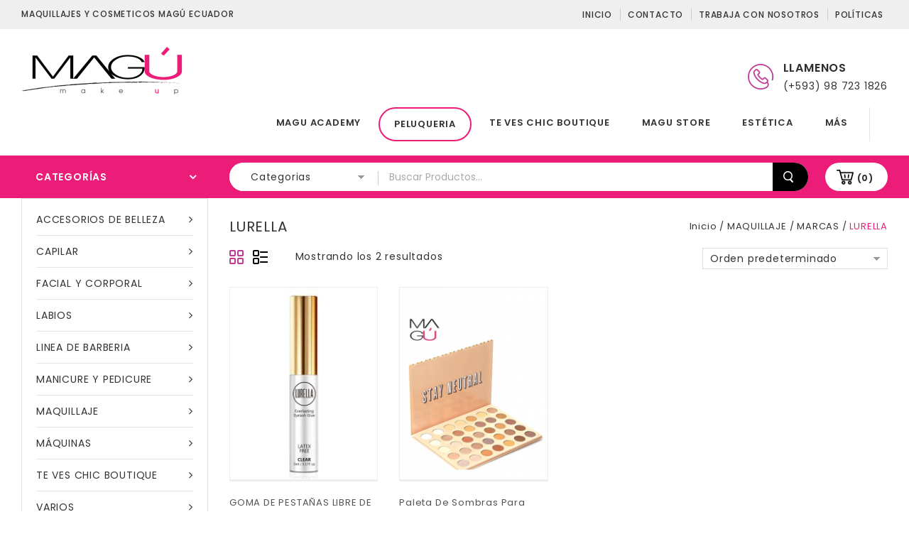

--- FILE ---
content_type: text/html; charset=UTF-8
request_url: https://www.magu.ec/product-category/marcas/lurella/
body_size: 22635
content:
<!DOCTYPE html>
<html lang="es" prefix="og: https://ogp.me/ns#">

<head>
<meta charset="UTF-8">
<meta name="viewport" content="width=device-width,user-scalable=no">

<link rel="profile" href="https://gmpg.org/xfn/11" />
<link rel="pingback" href="https://www.magu.ec/xmlrpc.php"/>

 	
<!--[if lt IE 9]>
		<![endif]-->
	<style>img:is([sizes="auto" i], [sizes^="auto," i]) { contain-intrinsic-size: 3000px 1500px }</style>
	
<!-- Optimización para motores de búsqueda de Rank Math -  https://rankmath.com/ -->
<title>LURELLA Archivos - LURELLA en MAGÚ ECUADOR</title>
<meta name="robots" content="follow, index, max-snippet:-1, max-video-preview:-1, max-image-preview:large"/>
<link rel="canonical" href="https://www.magu.ec/product-category/maquillaje/marcas/lurella/" />
<meta property="og:locale" content="es_ES" />
<meta property="og:type" content="article" />
<meta property="og:title" content="LURELLA Archivos - LURELLA en MAGÚ ECUADOR" />
<meta property="og:url" content="https://www.magu.ec/product-category/maquillaje/marcas/lurella/" />
<meta property="og:site_name" content="MAGÚ ECUADOR" />
<meta property="article:publisher" content="https://www.facebook.com/magumakeup/?ref=br_rs" />
<meta property="og:image" content="https://www.magu.ec/wp-content/uploads/2019/04/logo-maguFNIAL1-1024x1024.png" />
<meta property="og:image:secure_url" content="https://www.magu.ec/wp-content/uploads/2019/04/logo-maguFNIAL1-1024x1024.png" />
<meta property="og:image:width" content="895" />
<meta property="og:image:height" content="895" />
<meta property="og:image:type" content="image/png" />
<meta name="twitter:card" content="summary_large_image" />
<meta name="twitter:title" content="LURELLA Archivos - LURELLA en MAGÚ ECUADOR" />
<meta name="twitter:image" content="https://www.magu.ec/wp-content/uploads/2019/04/logo-maguFNIAL1-1024x1024.png" />
<meta name="twitter:label1" content="Productos" />
<meta name="twitter:data1" content="2" />
<script type="application/ld+json" class="rank-math-schema">{"@context":"https://schema.org","@graph":[{"@type":"Organization","@id":"https://www.magu.ec/#organization","name":"Magu MAKE UP","sameAs":["https://www.facebook.com/magumakeup/?ref=br_rs"]},{"@type":"WebSite","@id":"https://www.magu.ec/#website","url":"https://www.magu.ec","name":"Magu MAKE UP","publisher":{"@id":"https://www.magu.ec/#organization"},"inLanguage":"es"},{"@type":"CollectionPage","@id":"https://www.magu.ec/product-category/maquillaje/marcas/lurella/#webpage","url":"https://www.magu.ec/product-category/maquillaje/marcas/lurella/","name":"LURELLA Archivos - LURELLA en MAG\u00da ECUADOR","isPartOf":{"@id":"https://www.magu.ec/#website"},"inLanguage":"es"}]}</script>
<!-- /Plugin Rank Math WordPress SEO -->

<link rel='dns-prefetch' href='//fonts.googleapis.com' />
<link rel="alternate" type="application/rss+xml" title="MAGÚ ECUADOR &raquo; Feed" href="https://www.magu.ec/feed/" />
<link rel="alternate" type="application/rss+xml" title="MAGÚ ECUADOR &raquo; Feed de los comentarios" href="https://www.magu.ec/comments/feed/" />
<link rel="alternate" type="application/rss+xml" title="MAGÚ ECUADOR &raquo; LURELLA Categoría Feed" href="https://www.magu.ec/product-category/maquillaje/marcas/lurella/feed/" />
<link rel='stylesheet' id='shoptown_google_fonts-css' href='https://fonts.googleapis.com/css?family=Poppins%3A300%2C400%2C500%2C600%2C700&#038;ver=1.0.0#038;subset=latin%2Clatin-ext' type='text/css' media='all' />
<link rel='stylesheet' id='shoptown_isotope-css' href='https://www.magu.ec/wp-content/themes/shoptown/css/isotop-port.css?ver=6.7.4' type='text/css' media='all' />
<link rel='stylesheet' id='shoptown_custom-css' href='https://www.magu.ec/wp-content/themes/shoptown/css/megnor/custom.css?ver=6.7.4' type='text/css' media='all' />
<link rel='stylesheet' id='shoptown_owl.carousel-css' href='https://www.magu.ec/wp-content/themes/shoptown/css/megnor/owl.carousel.css?ver=6.7.4' type='text/css' media='all' />
<link rel='stylesheet' id='shoptown_owl.transitions-css' href='https://www.magu.ec/wp-content/themes/shoptown/css/megnor/owl.transitions.css?ver=6.7.4' type='text/css' media='all' />
<link rel='stylesheet' id='shoptown_shadowbox-css' href='https://www.magu.ec/wp-content/themes/shoptown/css/megnor/shadowbox.css?ver=6.7.4' type='text/css' media='all' />
<link rel='stylesheet' id='shoptown_shortcode_style-css' href='https://www.magu.ec/wp-content/themes/shoptown/css/megnor/shortcode_style.css?ver=6.7.4' type='text/css' media='all' />
<link rel='stylesheet' id='shoptown_animate_min-css' href='https://www.magu.ec/wp-content/themes/shoptown/css/megnor/animate.min.css?ver=6.7.4' type='text/css' media='all' />
<link rel='stylesheet' id='shoptown_woocommerce_css-css' href='https://www.magu.ec/wp-content/themes/shoptown/css/megnor/woocommerce.css?ver=6.7.4' type='text/css' media='all' />
<link rel='stylesheet' id='wp-block-library-css' href='https://www.magu.ec/wp-includes/css/dist/block-library/style.min.css?ver=6.7.4' type='text/css' media='all' />
<style id='rank-math-toc-block-style-inline-css' type='text/css'>
.wp-block-rank-math-toc-block nav ol{counter-reset:item}.wp-block-rank-math-toc-block nav ol li{display:block}.wp-block-rank-math-toc-block nav ol li:before{content:counters(item, ".") ". ";counter-increment:item}

</style>
<style id='rank-math-rich-snippet-style-inline-css' type='text/css'>
/*!
* Plugin:  Rank Math
* URL: https://rankmath.com/wordpress/plugin/seo-suite/
* Name:  rank-math-review-snippet.css
*/@-webkit-keyframes spin{0%{-webkit-transform:rotate(0deg)}100%{-webkit-transform:rotate(-360deg)}}@keyframes spin{0%{-webkit-transform:rotate(0deg)}100%{-webkit-transform:rotate(-360deg)}}@keyframes bounce{from{-webkit-transform:translateY(0px);transform:translateY(0px)}to{-webkit-transform:translateY(-5px);transform:translateY(-5px)}}@-webkit-keyframes bounce{from{-webkit-transform:translateY(0px);transform:translateY(0px)}to{-webkit-transform:translateY(-5px);transform:translateY(-5px)}}@-webkit-keyframes loading{0%{background-size:20% 50% ,20% 50% ,20% 50%}20%{background-size:20% 20% ,20% 50% ,20% 50%}40%{background-size:20% 100%,20% 20% ,20% 50%}60%{background-size:20% 50% ,20% 100%,20% 20%}80%{background-size:20% 50% ,20% 50% ,20% 100%}100%{background-size:20% 50% ,20% 50% ,20% 50%}}@keyframes loading{0%{background-size:20% 50% ,20% 50% ,20% 50%}20%{background-size:20% 20% ,20% 50% ,20% 50%}40%{background-size:20% 100%,20% 20% ,20% 50%}60%{background-size:20% 50% ,20% 100%,20% 20%}80%{background-size:20% 50% ,20% 50% ,20% 100%}100%{background-size:20% 50% ,20% 50% ,20% 50%}}:root{--rankmath-wp-adminbar-height: 0}#rank-math-rich-snippet-wrapper{overflow:hidden}#rank-math-rich-snippet-wrapper h5.rank-math-title{display:block;font-size:18px;line-height:1.4}#rank-math-rich-snippet-wrapper .rank-math-review-image{float:right;max-width:40%;margin-left:15px}#rank-math-rich-snippet-wrapper .rank-math-review-data{margin-bottom:15px}#rank-math-rich-snippet-wrapper .rank-math-total-wrapper{width:100%;padding:0 0 20px 0;float:left;clear:both;position:relative;-webkit-box-sizing:border-box;box-sizing:border-box}#rank-math-rich-snippet-wrapper .rank-math-total-wrapper .rank-math-total{border:0;display:block;margin:0;width:auto;float:left;text-align:left;padding:0;font-size:24px;line-height:1;font-weight:700;-webkit-box-sizing:border-box;box-sizing:border-box;overflow:hidden}#rank-math-rich-snippet-wrapper .rank-math-total-wrapper .rank-math-review-star{float:left;margin-left:15px;margin-top:5px;position:relative;z-index:99;line-height:1}#rank-math-rich-snippet-wrapper .rank-math-total-wrapper .rank-math-review-star .rank-math-review-result-wrapper{display:inline-block;white-space:nowrap;position:relative;color:#e7e7e7}#rank-math-rich-snippet-wrapper .rank-math-total-wrapper .rank-math-review-star .rank-math-review-result-wrapper .rank-math-review-result{position:absolute;top:0;left:0;overflow:hidden;white-space:nowrap;color:#ffbe01}#rank-math-rich-snippet-wrapper .rank-math-total-wrapper .rank-math-review-star .rank-math-review-result-wrapper i{font-size:18px;-webkit-text-stroke-width:1px;font-style:normal;padding:0 2px;line-height:inherit}#rank-math-rich-snippet-wrapper .rank-math-total-wrapper .rank-math-review-star .rank-math-review-result-wrapper i:before{content:"\2605"}body.rtl #rank-math-rich-snippet-wrapper .rank-math-review-image{float:left;margin-left:0;margin-right:15px}body.rtl #rank-math-rich-snippet-wrapper .rank-math-total-wrapper .rank-math-total{float:right}body.rtl #rank-math-rich-snippet-wrapper .rank-math-total-wrapper .rank-math-review-star{float:right;margin-left:0;margin-right:15px}body.rtl #rank-math-rich-snippet-wrapper .rank-math-total-wrapper .rank-math-review-star .rank-math-review-result{left:auto;right:0}@media screen and (max-width: 480px){#rank-math-rich-snippet-wrapper .rank-math-review-image{display:block;max-width:100%;width:100%;text-align:center;margin-right:0}#rank-math-rich-snippet-wrapper .rank-math-review-data{clear:both}}.clear{clear:both}

</style>
<style id='classic-theme-styles-inline-css' type='text/css'>
/*! This file is auto-generated */
.wp-block-button__link{color:#fff;background-color:#32373c;border-radius:9999px;box-shadow:none;text-decoration:none;padding:calc(.667em + 2px) calc(1.333em + 2px);font-size:1.125em}.wp-block-file__button{background:#32373c;color:#fff;text-decoration:none}
</style>
<style id='global-styles-inline-css' type='text/css'>
:root{--wp--preset--aspect-ratio--square: 1;--wp--preset--aspect-ratio--4-3: 4/3;--wp--preset--aspect-ratio--3-4: 3/4;--wp--preset--aspect-ratio--3-2: 3/2;--wp--preset--aspect-ratio--2-3: 2/3;--wp--preset--aspect-ratio--16-9: 16/9;--wp--preset--aspect-ratio--9-16: 9/16;--wp--preset--color--black: #000000;--wp--preset--color--cyan-bluish-gray: #abb8c3;--wp--preset--color--white: #ffffff;--wp--preset--color--pale-pink: #f78da7;--wp--preset--color--vivid-red: #cf2e2e;--wp--preset--color--luminous-vivid-orange: #ff6900;--wp--preset--color--luminous-vivid-amber: #fcb900;--wp--preset--color--light-green-cyan: #7bdcb5;--wp--preset--color--vivid-green-cyan: #00d084;--wp--preset--color--pale-cyan-blue: #8ed1fc;--wp--preset--color--vivid-cyan-blue: #0693e3;--wp--preset--color--vivid-purple: #9b51e0;--wp--preset--gradient--vivid-cyan-blue-to-vivid-purple: linear-gradient(135deg,rgba(6,147,227,1) 0%,rgb(155,81,224) 100%);--wp--preset--gradient--light-green-cyan-to-vivid-green-cyan: linear-gradient(135deg,rgb(122,220,180) 0%,rgb(0,208,130) 100%);--wp--preset--gradient--luminous-vivid-amber-to-luminous-vivid-orange: linear-gradient(135deg,rgba(252,185,0,1) 0%,rgba(255,105,0,1) 100%);--wp--preset--gradient--luminous-vivid-orange-to-vivid-red: linear-gradient(135deg,rgba(255,105,0,1) 0%,rgb(207,46,46) 100%);--wp--preset--gradient--very-light-gray-to-cyan-bluish-gray: linear-gradient(135deg,rgb(238,238,238) 0%,rgb(169,184,195) 100%);--wp--preset--gradient--cool-to-warm-spectrum: linear-gradient(135deg,rgb(74,234,220) 0%,rgb(151,120,209) 20%,rgb(207,42,186) 40%,rgb(238,44,130) 60%,rgb(251,105,98) 80%,rgb(254,248,76) 100%);--wp--preset--gradient--blush-light-purple: linear-gradient(135deg,rgb(255,206,236) 0%,rgb(152,150,240) 100%);--wp--preset--gradient--blush-bordeaux: linear-gradient(135deg,rgb(254,205,165) 0%,rgb(254,45,45) 50%,rgb(107,0,62) 100%);--wp--preset--gradient--luminous-dusk: linear-gradient(135deg,rgb(255,203,112) 0%,rgb(199,81,192) 50%,rgb(65,88,208) 100%);--wp--preset--gradient--pale-ocean: linear-gradient(135deg,rgb(255,245,203) 0%,rgb(182,227,212) 50%,rgb(51,167,181) 100%);--wp--preset--gradient--electric-grass: linear-gradient(135deg,rgb(202,248,128) 0%,rgb(113,206,126) 100%);--wp--preset--gradient--midnight: linear-gradient(135deg,rgb(2,3,129) 0%,rgb(40,116,252) 100%);--wp--preset--font-size--small: 13px;--wp--preset--font-size--medium: 20px;--wp--preset--font-size--large: 36px;--wp--preset--font-size--x-large: 42px;--wp--preset--font-family--inter: "Inter", sans-serif;--wp--preset--font-family--cardo: Cardo;--wp--preset--spacing--20: 0.44rem;--wp--preset--spacing--30: 0.67rem;--wp--preset--spacing--40: 1rem;--wp--preset--spacing--50: 1.5rem;--wp--preset--spacing--60: 2.25rem;--wp--preset--spacing--70: 3.38rem;--wp--preset--spacing--80: 5.06rem;--wp--preset--shadow--natural: 6px 6px 9px rgba(0, 0, 0, 0.2);--wp--preset--shadow--deep: 12px 12px 50px rgba(0, 0, 0, 0.4);--wp--preset--shadow--sharp: 6px 6px 0px rgba(0, 0, 0, 0.2);--wp--preset--shadow--outlined: 6px 6px 0px -3px rgba(255, 255, 255, 1), 6px 6px rgba(0, 0, 0, 1);--wp--preset--shadow--crisp: 6px 6px 0px rgba(0, 0, 0, 1);}:where(.is-layout-flex){gap: 0.5em;}:where(.is-layout-grid){gap: 0.5em;}body .is-layout-flex{display: flex;}.is-layout-flex{flex-wrap: wrap;align-items: center;}.is-layout-flex > :is(*, div){margin: 0;}body .is-layout-grid{display: grid;}.is-layout-grid > :is(*, div){margin: 0;}:where(.wp-block-columns.is-layout-flex){gap: 2em;}:where(.wp-block-columns.is-layout-grid){gap: 2em;}:where(.wp-block-post-template.is-layout-flex){gap: 1.25em;}:where(.wp-block-post-template.is-layout-grid){gap: 1.25em;}.has-black-color{color: var(--wp--preset--color--black) !important;}.has-cyan-bluish-gray-color{color: var(--wp--preset--color--cyan-bluish-gray) !important;}.has-white-color{color: var(--wp--preset--color--white) !important;}.has-pale-pink-color{color: var(--wp--preset--color--pale-pink) !important;}.has-vivid-red-color{color: var(--wp--preset--color--vivid-red) !important;}.has-luminous-vivid-orange-color{color: var(--wp--preset--color--luminous-vivid-orange) !important;}.has-luminous-vivid-amber-color{color: var(--wp--preset--color--luminous-vivid-amber) !important;}.has-light-green-cyan-color{color: var(--wp--preset--color--light-green-cyan) !important;}.has-vivid-green-cyan-color{color: var(--wp--preset--color--vivid-green-cyan) !important;}.has-pale-cyan-blue-color{color: var(--wp--preset--color--pale-cyan-blue) !important;}.has-vivid-cyan-blue-color{color: var(--wp--preset--color--vivid-cyan-blue) !important;}.has-vivid-purple-color{color: var(--wp--preset--color--vivid-purple) !important;}.has-black-background-color{background-color: var(--wp--preset--color--black) !important;}.has-cyan-bluish-gray-background-color{background-color: var(--wp--preset--color--cyan-bluish-gray) !important;}.has-white-background-color{background-color: var(--wp--preset--color--white) !important;}.has-pale-pink-background-color{background-color: var(--wp--preset--color--pale-pink) !important;}.has-vivid-red-background-color{background-color: var(--wp--preset--color--vivid-red) !important;}.has-luminous-vivid-orange-background-color{background-color: var(--wp--preset--color--luminous-vivid-orange) !important;}.has-luminous-vivid-amber-background-color{background-color: var(--wp--preset--color--luminous-vivid-amber) !important;}.has-light-green-cyan-background-color{background-color: var(--wp--preset--color--light-green-cyan) !important;}.has-vivid-green-cyan-background-color{background-color: var(--wp--preset--color--vivid-green-cyan) !important;}.has-pale-cyan-blue-background-color{background-color: var(--wp--preset--color--pale-cyan-blue) !important;}.has-vivid-cyan-blue-background-color{background-color: var(--wp--preset--color--vivid-cyan-blue) !important;}.has-vivid-purple-background-color{background-color: var(--wp--preset--color--vivid-purple) !important;}.has-black-border-color{border-color: var(--wp--preset--color--black) !important;}.has-cyan-bluish-gray-border-color{border-color: var(--wp--preset--color--cyan-bluish-gray) !important;}.has-white-border-color{border-color: var(--wp--preset--color--white) !important;}.has-pale-pink-border-color{border-color: var(--wp--preset--color--pale-pink) !important;}.has-vivid-red-border-color{border-color: var(--wp--preset--color--vivid-red) !important;}.has-luminous-vivid-orange-border-color{border-color: var(--wp--preset--color--luminous-vivid-orange) !important;}.has-luminous-vivid-amber-border-color{border-color: var(--wp--preset--color--luminous-vivid-amber) !important;}.has-light-green-cyan-border-color{border-color: var(--wp--preset--color--light-green-cyan) !important;}.has-vivid-green-cyan-border-color{border-color: var(--wp--preset--color--vivid-green-cyan) !important;}.has-pale-cyan-blue-border-color{border-color: var(--wp--preset--color--pale-cyan-blue) !important;}.has-vivid-cyan-blue-border-color{border-color: var(--wp--preset--color--vivid-cyan-blue) !important;}.has-vivid-purple-border-color{border-color: var(--wp--preset--color--vivid-purple) !important;}.has-vivid-cyan-blue-to-vivid-purple-gradient-background{background: var(--wp--preset--gradient--vivid-cyan-blue-to-vivid-purple) !important;}.has-light-green-cyan-to-vivid-green-cyan-gradient-background{background: var(--wp--preset--gradient--light-green-cyan-to-vivid-green-cyan) !important;}.has-luminous-vivid-amber-to-luminous-vivid-orange-gradient-background{background: var(--wp--preset--gradient--luminous-vivid-amber-to-luminous-vivid-orange) !important;}.has-luminous-vivid-orange-to-vivid-red-gradient-background{background: var(--wp--preset--gradient--luminous-vivid-orange-to-vivid-red) !important;}.has-very-light-gray-to-cyan-bluish-gray-gradient-background{background: var(--wp--preset--gradient--very-light-gray-to-cyan-bluish-gray) !important;}.has-cool-to-warm-spectrum-gradient-background{background: var(--wp--preset--gradient--cool-to-warm-spectrum) !important;}.has-blush-light-purple-gradient-background{background: var(--wp--preset--gradient--blush-light-purple) !important;}.has-blush-bordeaux-gradient-background{background: var(--wp--preset--gradient--blush-bordeaux) !important;}.has-luminous-dusk-gradient-background{background: var(--wp--preset--gradient--luminous-dusk) !important;}.has-pale-ocean-gradient-background{background: var(--wp--preset--gradient--pale-ocean) !important;}.has-electric-grass-gradient-background{background: var(--wp--preset--gradient--electric-grass) !important;}.has-midnight-gradient-background{background: var(--wp--preset--gradient--midnight) !important;}.has-small-font-size{font-size: var(--wp--preset--font-size--small) !important;}.has-medium-font-size{font-size: var(--wp--preset--font-size--medium) !important;}.has-large-font-size{font-size: var(--wp--preset--font-size--large) !important;}.has-x-large-font-size{font-size: var(--wp--preset--font-size--x-large) !important;}
:where(.wp-block-post-template.is-layout-flex){gap: 1.25em;}:where(.wp-block-post-template.is-layout-grid){gap: 1.25em;}
:where(.wp-block-columns.is-layout-flex){gap: 2em;}:where(.wp-block-columns.is-layout-grid){gap: 2em;}
:root :where(.wp-block-pullquote){font-size: 1.5em;line-height: 1.6;}
</style>
<link rel='stylesheet' id='contact-form-7-css' href='https://www.magu.ec/wp-content/plugins/contact-form-7/includes/css/styles.css?ver=6.0.3' type='text/css' media='all' />
<link rel='stylesheet' id='apm-styles-css' href='https://www.magu.ec/wp-content/plugins/woocommerce-accepted-payment-methods/assets/css/style.css?ver=6.7.4' type='text/css' media='all' />
<style id='woocommerce-inline-inline-css' type='text/css'>
.woocommerce form .form-row .required { visibility: visible; }
</style>
<link rel='stylesheet' id='woo-variation-swatches-css' href='https://www.magu.ec/wp-content/plugins/woo-variation-swatches/assets/css/frontend.min.css?ver=1734901047' type='text/css' media='all' />
<style id='woo-variation-swatches-inline-css' type='text/css'>
:root {
--wvs-tick:url("data:image/svg+xml;utf8,%3Csvg filter='drop-shadow(0px 0px 2px rgb(0 0 0 / .8))' xmlns='http://www.w3.org/2000/svg'  viewBox='0 0 30 30'%3E%3Cpath fill='none' stroke='%23ffffff' stroke-linecap='round' stroke-linejoin='round' stroke-width='4' d='M4 16L11 23 27 7'/%3E%3C/svg%3E");

--wvs-cross:url("data:image/svg+xml;utf8,%3Csvg filter='drop-shadow(0px 0px 5px rgb(255 255 255 / .6))' xmlns='http://www.w3.org/2000/svg' width='72px' height='72px' viewBox='0 0 24 24'%3E%3Cpath fill='none' stroke='%23ff0000' stroke-linecap='round' stroke-width='0.6' d='M5 5L19 19M19 5L5 19'/%3E%3C/svg%3E");
--wvs-single-product-item-width:30px;
--wvs-single-product-item-height:30px;
--wvs-single-product-item-font-size:16px}
</style>
<link rel='stylesheet' id='jquery-colorbox-css' href='https://www.magu.ec/wp-content/plugins/yith-woocommerce-compare/assets/css/colorbox.css?ver=1.4.21' type='text/css' media='all' />
<link rel='stylesheet' id='yith-quick-view-css' href='https://www.magu.ec/wp-content/plugins/yith-woocommerce-quick-view/assets/css/yith-quick-view.css?ver=2.1.0' type='text/css' media='all' />
<style id='yith-quick-view-inline-css' type='text/css'>

				#yith-quick-view-modal .yith-quick-view-overlay{background:rgba( 0, 0, 0, 0.8)}
				#yith-quick-view-modal .yith-wcqv-main{background:#ffffff;}
				#yith-quick-view-close{color:#cdcdcd;}
				#yith-quick-view-close:hover{color:#ff0000;}
</style>
<link rel='stylesheet' id='brands-styles-css' href='https://www.magu.ec/wp-content/plugins/woocommerce/assets/css/brands.css?ver=9.6.3' type='text/css' media='all' />
<link rel='stylesheet' id='shoptown-child-style-css' href='https://www.magu.ec/wp-content/themes/shoptown/style.css?ver=6.7.4' type='text/css' media='all' />
<link rel='stylesheet' id='shoptown-fonts-css' href='//fonts.googleapis.com/css?family=Source+Sans+Pro%3A300%2C400%2C700%2C300italic%2C400italic%2C700italic%7CBitter%3A400%2C700&#038;subset=latin%2Clatin-ext' type='text/css' media='all' />
<link rel='stylesheet' id='shoptown-font-awesome-css' href='https://www.magu.ec/wp-content/themes/shoptown/fonts/css/font-awesome.css?ver=4.6.3' type='text/css' media='all' />
<link rel='stylesheet' id='shoptown-style-css' href='https://www.magu.ec/wp-content/themes/shoptown_cosmetic/style.css?ver=1.0' type='text/css' media='all' />
<link rel='stylesheet' id='grid-list-layout-css' href='https://www.magu.ec/wp-content/plugins/woocommerce-grid-list-toggle/assets/css/style.css?ver=6.7.4' type='text/css' media='all' />
<link rel='stylesheet' id='grid-list-button-css' href='https://www.magu.ec/wp-content/plugins/woocommerce-grid-list-toggle/assets/css/button.css?ver=6.7.4' type='text/css' media='all' />
<link rel='stylesheet' id='dashicons-css' href='https://www.magu.ec/wp-includes/css/dashicons.min.css?ver=6.7.4' type='text/css' media='all' />
<style id='dashicons-inline-css' type='text/css'>
[data-font="Dashicons"]:before {font-family: 'Dashicons' !important;content: attr(data-icon) !important;speak: none !important;font-weight: normal !important;font-variant: normal !important;text-transform: none !important;line-height: 1 !important;font-style: normal !important;-webkit-font-smoothing: antialiased !important;-moz-osx-font-smoothing: grayscale !important;}
</style>
<script type="text/javascript" src="https://www.magu.ec/wp-includes/js/jquery/jquery.min.js?ver=3.7.1" id="jquery-core-js"></script>
<script type="text/javascript" src="https://www.magu.ec/wp-includes/js/jquery/jquery-migrate.min.js?ver=3.4.1" id="jquery-migrate-js"></script>
<script type="text/javascript" src="https://www.magu.ec/wp-content/plugins/woocommerce/assets/js/jquery-blockui/jquery.blockUI.min.js?ver=2.7.0-wc.9.6.3" id="jquery-blockui-js" data-wp-strategy="defer"></script>
<script type="text/javascript" id="wc-add-to-cart-js-extra">
/* <![CDATA[ */
var wc_add_to_cart_params = {"ajax_url":"\/wp-admin\/admin-ajax.php","wc_ajax_url":"\/?wc-ajax=%%endpoint%%","i18n_view_cart":"Ver carrito","cart_url":"https:\/\/www.magu.ec\/carrito\/","is_cart":"","cart_redirect_after_add":"no"};
/* ]]> */
</script>
<script type="text/javascript" src="https://www.magu.ec/wp-content/plugins/woocommerce/assets/js/frontend/add-to-cart.min.js?ver=9.6.3" id="wc-add-to-cart-js" defer="defer" data-wp-strategy="defer"></script>
<script type="text/javascript" src="https://www.magu.ec/wp-content/plugins/woocommerce/assets/js/js-cookie/js.cookie.min.js?ver=2.1.4-wc.9.6.3" id="js-cookie-js" defer="defer" data-wp-strategy="defer"></script>
<script type="text/javascript" id="woocommerce-js-extra">
/* <![CDATA[ */
var woocommerce_params = {"ajax_url":"\/wp-admin\/admin-ajax.php","wc_ajax_url":"\/?wc-ajax=%%endpoint%%"};
/* ]]> */
</script>
<script type="text/javascript" src="https://www.magu.ec/wp-content/plugins/woocommerce/assets/js/frontend/woocommerce.min.js?ver=9.6.3" id="woocommerce-js" defer="defer" data-wp-strategy="defer"></script>
<script type="text/javascript" src="https://www.magu.ec/wp-content/themes/shoptown/js/megnor/jquery.jqtransform.js?ver=6.7.4" id="shoptown_jqtransform-js"></script>
<script type="text/javascript" src="https://www.magu.ec/wp-content/themes/shoptown/js/megnor/jquery.jqtransform.script.js?ver=6.7.4" id="shoptown_jqtransform_script-js"></script>
<script type="text/javascript" src="https://www.magu.ec/wp-content/themes/shoptown/js/megnor/jquery.custom.min.js?ver=6.7.4" id="shoptown_custom_script-js"></script>
<script type="text/javascript" src="https://www.magu.ec/wp-content/themes/shoptown/js/jquery.isotope.min.js?ver=6.7.4" id="shoptown_isotope-js"></script>
<script type="text/javascript" src="https://www.magu.ec/wp-content/themes/shoptown/js/megnor/megnor.min.js?ver=6.7.4" id="shoptown_megnor-js"></script>
<script type="text/javascript" src="https://www.magu.ec/wp-content/themes/shoptown/js/megnor/carousel.min.js?ver=6.7.4" id="shoptown_carousel-js"></script>
<script type="text/javascript" src="https://www.magu.ec/wp-content/themes/shoptown/js/megnor/jquery.easypiechart.min.js?ver=6.7.4" id="shoptown_easypiechart-js"></script>
<script type="text/javascript" src="https://www.magu.ec/wp-content/themes/shoptown/js/megnor/custom.js?ver=6.7.4" id="shoptown_custom-js"></script>
<script type="text/javascript" src="https://www.magu.ec/wp-content/themes/shoptown/js/megnor/owl.carousel.min.js?ver=6.7.4" id="shoptown_owlcarousel-js"></script>
<script type="text/javascript" src="https://www.magu.ec/wp-content/themes/shoptown/js/megnor/jquery.formalize.min.js?ver=6.7.4" id="shoptown_formalize-js"></script>
<script type="text/javascript" src="https://www.magu.ec/wp-content/themes/shoptown/js/megnor/respond.min.js?ver=6.7.4" id="shoptown_respond-js"></script>
<script type="text/javascript" src="https://www.magu.ec/wp-content/themes/shoptown/js/megnor/jquery.validate.js?ver=6.7.4" id="shoptown_validate-js"></script>
<script type="text/javascript" src="https://www.magu.ec/wp-content/themes/shoptown/js/megnor/shadowbox.js?ver=6.7.4" id="shoptown_shadowbox-js"></script>
<script type="text/javascript" src="https://www.magu.ec/wp-content/themes/shoptown/js/megnor/waypoints.min.js?ver=6.7.4" id="shoptown_waypoints-js"></script>
<script type="text/javascript" src="https://www.magu.ec/wp-content/themes/shoptown/js/megnor/jquery.megamenu.js?ver=6.7.4" id="shoptown_megamenu-js"></script>
<script type="text/javascript" src="https://www.magu.ec/wp-content/themes/shoptown/js/megnor/easyResponsiveTabs.js?ver=6.7.4" id="shoptown_easyResponsiveTabs-js"></script>
<script type="text/javascript" src="https://www.magu.ec/wp-content/themes/shoptown/js/megnor/jquery.treeview.js?ver=6.7.4" id="shoptown_shoptown_jtree_min-js"></script>
<script type="text/javascript" src="https://www.magu.ec/wp-content/themes/shoptown/js/megnor/jquery.jscroll.min.js?ver=6.7.4" id="shoptown_scroll-min-js"></script>
<script type="text/javascript" src="https://www.magu.ec/wp-content/themes/shoptown/js/megnor/parallex.js?ver=6.7.4" id="shoptown_parallex-js"></script>
<script type="text/javascript" src="https://www.magu.ec/wp-content/themes/shoptown/js/megnor/countUp.js?ver=6.7.4" id="shoptown_countUp-js"></script>
<script type="text/javascript" src="https://www.magu.ec/wp-content/themes/shoptown/js/megnor/doubletaptogo.js?ver=6.7.4" id="shoptown_doubletaptogo-js"></script>
<script type="text/javascript" src="https://www.magu.ec/wp-content/themes/shoptown/js/html5.js?ver=6.7.4" id="shoptown_html5-js"></script>
<script type="text/javascript" src="https://www.magu.ec/wp-content/plugins/woocommerce-grid-list-toggle/assets/js/jquery.cookie.min.js?ver=6.7.4" id="cookie-js"></script>
<script type="text/javascript" src="https://www.magu.ec/wp-content/plugins/woocommerce-grid-list-toggle/assets/js/jquery.gridlistview.min.js?ver=6.7.4" id="grid-list-scripts-js"></script>
<link rel="https://api.w.org/" href="https://www.magu.ec/wp-json/" /><link rel="alternate" title="JSON" type="application/json" href="https://www.magu.ec/wp-json/wp/v2/product_cat/2742" /><link rel="EditURI" type="application/rsd+xml" title="RSD" href="https://www.magu.ec/xmlrpc.php?rsd" />
<meta name="generator" content="WordPress 6.7.4" />
<meta name="generator" content="/home/maguec/public_html/wp-content/themes/shoptown/style.css - " />		<link href='https://fonts.googleapis.com/css?family=Poppins' rel='stylesheet' type='text/css' />
	<style type="text/css">
		h1 {	
		font-family:'Poppins', Arial, Helvetica, sans-serif;
	}	
			h1 {	
		color:#333333;	
	}	
			h2 {	
		font-family:'Poppins', Arial, Helvetica, sans-serif;
	}	
			h2 {	
		color:#333333;	
	}	
			h3 {	
		font-family:'Poppins', Arial, Helvetica, sans-serif;
	}	
			h3 { color:#333333;}
			h4 {	
		font-family:'Poppins', Arial, Helvetica, sans-serif;
	}	
		
		h4 {	
		color:#333333;	
	}	
			h5 {	
		font-family:'Poppins', Arial, Helvetica, sans-serif;
	}	
			h5 {	
		color:#333333;	
	}	
			h6 {	
		font-family:'Poppins', Arial, Helvetica, sans-serif;
	}	
		
		h6 {	
		color:#333333;	
	}	
			.home-service h3.widget-title {	
		font-family:'Poppins', Arial, Helvetica, sans-serif;
	}	
		
	
	a {
		color:#333333;
	}
	a:hover {
		color:#EC1D78;
	}
	.footer a, .site-footer a, .site-footer{
		color:#333333; 
	}
	.footer a:hover, .footer .footer-links li a:hover, .site-footer a:hover{
		color:#EC1D78;		 
	}
		h3 {	
		font-family:'Poppins', Arial, Helvetica, sans-serif;	
	}	
		
		.site-footer {	
		font-family:'Poppins', Arial, Helvetica, sans-serif;	
	}	
		
	.site-footer {
		background-color:#FFFFFF ;
	}
	.navbar, .navbar-mobile {
		background-color:# ;
	}
	body {
		background-color:#FFFFFF ;
				background-image: url("https://www.magu.ec/wp-content/themes/shoptown/images/megnor/colorpicker/pattern/body-bg.png");
		background-position:top left ;
		background-repeat:repeat;
		background-attachment:scroll;
					
		color:#333333;
	} 
	
	.topbar-outer{background:rgba(239,239,239,1)}
	.topbar-main,.site-welcome-message span{ color:#333333; }
	.topbar-main a,.header-menu-links li a,.header_logout a{ color:#333333; }
	.topbar-main a:hover,.header-menu-links li a:hover,.header_logout a:hover{ color:#EC1D78; }
	
	.navigation-bar{background-color:rgba(236,29,120,1)}
	.mega-menu ul li a,.mobile-menu ul li a{color:#333333; }
	.mega-menu ul li a:hover,.mobile-menu ul li a:hover,.mega-menu .current_page_item > a,.mobile-menu .current_page_item > a{color:#EC1D78; }
		
	.site-header {
		background-color:rgba(255,255,255,1);
			} 
		body {	
		font-family: 'Poppins', Arial, Helvetica, sans-serif;	
	}


.widget button, .widget input[type="button"], 
.widget input[type="reset"], .widget input[type="submit"], 
a.button, button, .contributor-posts-link, input[type="button"], 
input[type="reset"], input[type="submit"], .button_content_inner a,
.woocommerce #content input.button, .woocommerce #respond input#submit, 
.woocommerce a.button, .woocommerce button.button, .woocommerce input.button, 
.woocommerce-page #content input.button, .woocommerce-page #respond input#submit, 
.woocommerce-page a.button, .woocommerce-page button.button,#primary .entry-summary .single_add_to_cart_button:hover,.woocommerce .wc-proceed-to-checkout .checkout-button:hover{
	background-color:rgba(236,236,236,0.1);
	color:#333333;
}

.widget input[type="button"]:hover,.widget input[type="button"]:focus,.widget input[type="reset"]:hover,.widget input[type="reset"]:focus,.widget input[type="submit"]:hover,.widget input[type="submit"]:focus,a.button:hover,a.button:focus,button:hover,button:focus,.contributor-posts-link:hover,input[type="button"]:hover,input[type="button"]:focus,input[type="reset"]:hover,input[type="reset"]:focus,input[type="submit"]:hover,input[type="submit"]:focus,.calloutarea_button a.button:hover,.calloutarea_button a.button:focus,.button_content_inner a:hover,.button_content_inner a:focus,.woocommerce #content input.button:hover, .woocommerce #respond input#submit:hover, .woocommerce a.button:hover, .woocommerce button.button:hover, .woocommerce input.button:hover, .woocommerce-page #content input.button:hover, .woocommerce-page #respond input#submit:hover, .woocommerce-page a.button:hover, .woocommerce-page button.button:hover, .woocommerce-page input.button:hover,.woocommerce #content input.button.disabled,.woocommerce #content input.button:disabled,.woocommerce #respond input#submit.disabled,.woocommerce #respond input#submit:disabled,.woocommerce a.button.disabled,.woocommerce a.button:disabled,.woocommerce button.button.disabled,.woocommerce button.button:disabled,.woocommerce input.button.disabled,.woocommerce input.button:disabled,.woocommerce-page #content input.button.disabled,.woocommerce-page #content input.button:disabled,.woocommerce-page #respond input#submit.disabled,.woocommerce-page #respond input#submit:disabled,.woocommerce-page a.button.disabled,.woocommerce-page a.button:disabled,.woocommerce-page button.button.disabled,.woocommerce-page button.button:disabled,.woocommerce-page input.button.disabled,.woocommerce-page input.button:disabled,.woocommerce #content table.cart .checkout-button:hover,#primary .entry-summary .single_add_to_cart_button,.woocommerce .wc-proceed-to-checkout .checkout-button{
		background-color:rgba(236,29,120,1);
		color:#FFFFFF;
	}	

			
</style>
	<noscript><style>.woocommerce-product-gallery{ opacity: 1 !important; }</style></noscript>
				<script  type="text/javascript">
				!function(f,b,e,v,n,t,s){if(f.fbq)return;n=f.fbq=function(){n.callMethod?
					n.callMethod.apply(n,arguments):n.queue.push(arguments)};if(!f._fbq)f._fbq=n;
					n.push=n;n.loaded=!0;n.version='2.0';n.queue=[];t=b.createElement(e);t.async=!0;
					t.src=v;s=b.getElementsByTagName(e)[0];s.parentNode.insertBefore(t,s)}(window,
					document,'script','https://connect.facebook.net/en_US/fbevents.js');
			</script>
			<!-- WooCommerce Facebook Integration Begin -->
			<script  type="text/javascript">

				fbq('init', '193212861798748', {}, {
    "agent": "woocommerce-9.6.3-3.3.2"
});

				fbq( 'track', 'PageView', {
    "source": "woocommerce",
    "version": "9.6.3",
    "pluginVersion": "3.3.2"
} );

				document.addEventListener( 'DOMContentLoaded', function() {
					// Insert placeholder for events injected when a product is added to the cart through AJAX.
					document.body.insertAdjacentHTML( 'beforeend', '<div class=\"wc-facebook-pixel-event-placeholder\"></div>' );
				}, false );

			</script>
			<!-- WooCommerce Facebook Integration End -->
			<meta name="generator" content="Powered by Slider Revolution 6.6.20 - responsive, Mobile-Friendly Slider Plugin for WordPress with comfortable drag and drop interface." />
<style></style><style class='wp-fonts-local' type='text/css'>
@font-face{font-family:Inter;font-style:normal;font-weight:300 900;font-display:fallback;src:url('https://www.magu.ec/wp-content/plugins/woocommerce/assets/fonts/Inter-VariableFont_slnt,wght.woff2') format('woff2');font-stretch:normal;}
@font-face{font-family:Cardo;font-style:normal;font-weight:400;font-display:fallback;src:url('https://www.magu.ec/wp-content/plugins/woocommerce/assets/fonts/cardo_normal_400.woff2') format('woff2');}
</style>
<link rel="icon" href="https://www.magu.ec/wp-content/uploads/2019/04/cropped-logo-maguFNIAL1-32x32.png" sizes="32x32" />
<link rel="icon" href="https://www.magu.ec/wp-content/uploads/2019/04/cropped-logo-maguFNIAL1-192x192.png" sizes="192x192" />
<link rel="apple-touch-icon" href="https://www.magu.ec/wp-content/uploads/2019/04/cropped-logo-maguFNIAL1-180x180.png" />
<meta name="msapplication-TileImage" content="https://www.magu.ec/wp-content/uploads/2019/04/cropped-logo-maguFNIAL1-270x270.png" />
<script>function setREVStartSize(e){
			//window.requestAnimationFrame(function() {
				window.RSIW = window.RSIW===undefined ? window.innerWidth : window.RSIW;
				window.RSIH = window.RSIH===undefined ? window.innerHeight : window.RSIH;
				try {
					var pw = document.getElementById(e.c).parentNode.offsetWidth,
						newh;
					pw = pw===0 || isNaN(pw) || (e.l=="fullwidth" || e.layout=="fullwidth") ? window.RSIW : pw;
					e.tabw = e.tabw===undefined ? 0 : parseInt(e.tabw);
					e.thumbw = e.thumbw===undefined ? 0 : parseInt(e.thumbw);
					e.tabh = e.tabh===undefined ? 0 : parseInt(e.tabh);
					e.thumbh = e.thumbh===undefined ? 0 : parseInt(e.thumbh);
					e.tabhide = e.tabhide===undefined ? 0 : parseInt(e.tabhide);
					e.thumbhide = e.thumbhide===undefined ? 0 : parseInt(e.thumbhide);
					e.mh = e.mh===undefined || e.mh=="" || e.mh==="auto" ? 0 : parseInt(e.mh,0);
					if(e.layout==="fullscreen" || e.l==="fullscreen")
						newh = Math.max(e.mh,window.RSIH);
					else{
						e.gw = Array.isArray(e.gw) ? e.gw : [e.gw];
						for (var i in e.rl) if (e.gw[i]===undefined || e.gw[i]===0) e.gw[i] = e.gw[i-1];
						e.gh = e.el===undefined || e.el==="" || (Array.isArray(e.el) && e.el.length==0)? e.gh : e.el;
						e.gh = Array.isArray(e.gh) ? e.gh : [e.gh];
						for (var i in e.rl) if (e.gh[i]===undefined || e.gh[i]===0) e.gh[i] = e.gh[i-1];
											
						var nl = new Array(e.rl.length),
							ix = 0,
							sl;
						e.tabw = e.tabhide>=pw ? 0 : e.tabw;
						e.thumbw = e.thumbhide>=pw ? 0 : e.thumbw;
						e.tabh = e.tabhide>=pw ? 0 : e.tabh;
						e.thumbh = e.thumbhide>=pw ? 0 : e.thumbh;
						for (var i in e.rl) nl[i] = e.rl[i]<window.RSIW ? 0 : e.rl[i];
						sl = nl[0];
						for (var i in nl) if (sl>nl[i] && nl[i]>0) { sl = nl[i]; ix=i;}
						var m = pw>(e.gw[ix]+e.tabw+e.thumbw) ? 1 : (pw-(e.tabw+e.thumbw)) / (e.gw[ix]);
						newh =  (e.gh[ix] * m) + (e.tabh + e.thumbh);
					}
					var el = document.getElementById(e.c);
					if (el!==null && el) el.style.height = newh+"px";
					el = document.getElementById(e.c+"_wrapper");
					if (el!==null && el) {
						el.style.height = newh+"px";
						el.style.display = "block";
					}
				} catch(e){
					console.log("Failure at Presize of Slider:" + e)
				}
			//});
		  };</script>
		<style type="text/css" id="wp-custom-css">
			.woocommerce span.onsale, .woocommerce-page span.onsale {
	right: -25px;
}
.home .box-category-heading, .box-category-heading {
    background-color: #EC1D78;
}
.sidebanner {
    float: left;
    width: 18.6%;
}
footertop{
	   background-color: #EC1D78;
}
		</style>
		 
	<!-- Global site tag (gtag.js) - Google Analytics -->
<script async src="https://www.googletagmanager.com/gtag/js?id=UA-238930-91"></script>
<script>
  window.dataLayer = window.dataLayer || [];
  function gtag(){dataLayer.push(arguments);}
  gtag('js', new Date());
  gtag('config', 'UA-238930-91');
  gtag('config', 'AW-696957759');
</script>

		
</head>
<body class="archive tax-product_cat term-lurella term-2742 theme-shoptown woocommerce woocommerce-page woocommerce-no-js woo-variation-swatches wvs-behavior-blur wvs-theme-shoptown_cosmetic wvs-show-label wvs-tooltip group-blog masthead-fixed list-view shop-left-sidebar">


<div id="page" class="hfeed site">

<!-- Header -->
		
<header id="masthead" class="site-header  header left-sidebar">
	    <div class="topbar-outer">
    	<div class="topbar-main theme-container">													
												<span class="site-welcome-message"><span>Maquillajes y cosmeticos&nbsp;MAGÚ ECUADOR</span></span>
										<div class="topbar-link">
						<span class="topbar-link-toggle"></span>
					 <div class="topbar-link-wrapper">
						    
						<div class="header-menu-links">						
								<ul id="menu-menu-top" class="header-menu"><li id="menu-item-19134" class="menu-item menu-item-type-post_type menu-item-object-page menu-item-home menu-item-19134"><a href="https://www.magu.ec/">Inicio</a></li>
<li id="menu-item-19135" class="menu-item menu-item-type-post_type menu-item-object-page menu-item-19135"><a href="https://www.magu.ec/contacto/">Contacto</a></li>
<li id="menu-item-19137" class="menu-item menu-item-type-post_type menu-item-object-page menu-item-19137"><a href="https://www.magu.ec/trabaja-con-nosotros/">Trabaja con nosotros</a></li>
<li id="menu-item-19136" class="menu-item menu-item-type-post_type menu-item-object-page menu-item-19136"><a href="https://www.magu.ec/politicas/">Políticas</a></li>
</ul>						</div>
						 				
						</div>
					</div>
   		</div>
	</div>
  		
  <div class="site-header-main">
  <div class="theme-container">
    <div class="header-main">				
		<div class="header-left">
			<div class="header-logo">
							<a href="https://www.magu.ec/" title="MAGÚ ECUADOR" rel="home">
				<img alt="Magu" src="https://www.magu.ec/wp-content/uploads/2018/11/LOGO-MAGU-1-e1542385178264.png" />				</a>
									</div>
			
			<div class="header-mob-logo">
							<a href="https://www.magu.ec/" title="MAGÚ ECUADOR" rel="home">
				<img alt="Magu" src="https://www.magu.ec/wp-content/uploads/2018/11/LOGO-MAGU-1-e1542385178264.png" />				</a>
									</div>
		</div><!-- End header_center -->
		
      			<div class="header-right">				
			 			 	<div class="header-contact">
					<div class="text-contact">Llamenos</div><div class="contact-no">(+593) 98 723 1826</div>				</div>
					</div><!-- End header_right -->		
		 <div class="header-center">

		
		<nav id="site-navigation" class="navigation main-navigation">																			
				<h3 class="menu-toggle">Menu</h3>
				<a class="screen-reader-text skip-link" href="#content" title="Saltar al contenido">Saltar al contenido</a>	
				<div class="mega-menu">
				<div class="menu-menu-principal-magu-container"><ul id="menu-menu-principal-magu" class="mega"><li id="menu-item-18649" class="menu-item menu-item-type-post_type menu-item-object-page menu-item-18649"><a href="https://www.magu.ec/magu-academy/">MAGU ACADEMY</a></li>
<li id="menu-item-5945" class="menu-item menu-item-type-post_type menu-item-object-page menu-item-5945"><a href="https://www.magu.ec/servicios/">Peluqueria</a></li>
<li id="menu-item-28577" class="menu-item menu-item-type-post_type menu-item-object-page menu-item-28577"><a href="https://www.magu.ec/te-ves-chic-boutique/">TE VES CHIC BOUTIQUE</a></li>
<li id="menu-item-5897" class="menu-item menu-item-type-post_type menu-item-object-page menu-item-5897"><a href="https://www.magu.ec/tienda/">MAGU STORE</a></li>
<li id="menu-item-10399" class="menu-item menu-item-type-post_type menu-item-object-page menu-item-10399"><a href="https://www.magu.ec/spa/">Estética</a></li>
<li id="menu-item-5892" class="menu-item menu-item-type-post_type menu-item-object-page menu-item-5892"><a href="https://www.magu.ec/blog/">Blog</a></li>
</ul></div>			
			</div>	
			<div class="mobile-menu">		
				<div class="menu-menu-principal-magu-container"><ul id="menu-menu-principal-magu-1" class="mobile-menu-inner"><li class="menu-item menu-item-type-post_type menu-item-object-page menu-item-18649"><a href="https://www.magu.ec/magu-academy/">MAGU ACADEMY</a></li>
<li class="menu-item menu-item-type-post_type menu-item-object-page menu-item-5945"><a href="https://www.magu.ec/servicios/">Peluqueria</a></li>
<li class="menu-item menu-item-type-post_type menu-item-object-page menu-item-28577"><a href="https://www.magu.ec/te-ves-chic-boutique/">TE VES CHIC BOUTIQUE</a></li>
<li class="menu-item menu-item-type-post_type menu-item-object-page menu-item-5897"><a href="https://www.magu.ec/tienda/">MAGU STORE</a></li>
<li class="menu-item menu-item-type-post_type menu-item-object-page menu-item-10399"><a href="https://www.magu.ec/spa/">Estética</a></li>
<li class="menu-item menu-item-type-post_type menu-item-object-page menu-item-5892"><a href="https://www.magu.ec/blog/">Blog</a></li>
</ul></div>			</div>	
		</nav><!-- #site-navigation -->
						

</div><!-- End navigation-bar -->
					    
  </div><!-- End header-main -->
  			  
</div>

</div><!-- End site-header-main -->

		<div class="navigation-bar navigation-block ">
		  <div id="navbar-cat" class="header-bottom navbar default theme-container">
		  <nav id="site-navigation-cat" class="navigation main-navigation">	
																			<div class="box-category-heading">
							<div class="box-category">
								<span class="heading-img"></span>Categorías							</div>
						</div>
					
				
			
				<div class="quick-access search">
				
													<div class="header-search">
								  		<form method="get" class="woocommerce-product-search" action="https://www.magu.ec/tienda/">
		    
		           
			    <select class="orderby" name="product_cat">
												<option value="" selected="selected">Categorias</option>
												        																				        																				        																				        						            <option value="accesorios-maquillaje" >ACCESORIOS DE BELLEZA</option>
						        																				        																				        																				        																				        																				        																				        																				        																				        																				        																				        																				        																				        																				        																				        																				        																				        																				        																				        																				        																				        																				        																				        																				        																				        																				        																				        																				        																				        																				        																				        																				        																				        																				        																				        																				        																				        																				        																				        																				        																				        																				        																				        																				        																				        																				        																				        																				        																				        																				        																				        																				        																				        																				        																				        																				        																				        																				        																				        																				        																				        																				        																				        																				        																				        																				        																				        																				        																				        																				        																				        						            <option value="capilar" >CAPILAR</option>
						        																				        																				        																				        																				        																				        																				        																				        																				        																				        																				        																				        																				        																				        																				        																				        																				        																				        																				        																				        																				        																				        																				        																				        																				        																				        																				        																				        																				        																				        																				        																				        																				        																				        																				        																				        																				        																				        																				        																				        																				        																				        																				        																				        																				        																				        																				        																				        																				        																				        																				        																				        																				        																				        																				        																				        																				        																				        																				        																				        						            <option value="facial_y_corporal" >FACIAL Y CORPORAL</option>
						        																				        																				        																				        																				        																				        																				        																				        																				        																				        																				        																				        																				        																				        																				        																				        																				        																				        																				        																				        																				        																				        																				        																				        																				        																				        																				        																				        																				        																				        																				        																				        																				        																				        																				        																				        																				        																				        																				        																				        																				        																				        																				        																				        																				        																				        																				        																				        																				        																				        																				        																				        																				        																				        																				        																				        																				        																				        																				        																				        																				        																				        						            <option value="labios" >LABIOS</option>
						        																				        																				        																				        																				        																				        																				        																				        																				        																				        						            <option value="linea-de-barberia" >LINEA DE BARBERIA</option>
						        																				        																				        																				        																				        																				        																				        																				        																				        																				        																				        																				        																				        																				        																				        						            <option value="manos" >MANICURE Y PEDICURE</option>
						        																				        																				        						            <option value="maquillaje" >MAQUILLAJE</option>
						        																				        																				        						            <option value="maquinas" >MÁQUINAS</option>
						        																				        																				        																				        																				        																				        																				        																				        																				        																				        																				        																				        																				        																				        																				        																				        																				        																				        																				        																				        																				        																				        																				        																				        																				        																				        																				        																				        																				        																				        																				        																				        																				        																				        																				        																				        																				        																				        																				        																				        																				        																				        																				        																				        																				        																				        																				        																				        																				        																				        																				        																				        																				        																				        																				        																				        																				        																				        																				        																				        																				        																				        																				        																				        																				        																				        																				        																				        																				        																				        																				        																				        																				        																				        																				        																				        																				        																				        																				        																				        																				        																				        																				        																				        																				        																				        																				        																				        																				        																				        																				        																				        																				        																				        																				        																				        																				        																				        																				        																				        																				        																				        																				        																				        																				        																				        																				        																				        																				        																				        																				        																				        																				        																				        																				        																				        																				        																				        																				        																				        																				        																				        																				        																				        																				        																				        																				        																				        																				        																				        																				        																				        																				        																				        																				        																				        																				        																				        																				        																				        																				        																				        																				        																				        																				        																				        																				        																				        																				        																				        																				        						            <option value="te-ves-chic-boutique" >TE VES CHIC BOUTIQUE</option>
						        																				        																				        																				        																				        																				        																				        																				        																				        																				        																				        																				        																				        																				        																				        																				        																				        																				        																				        																				        																				        																				        																				        																				        																				        																				        																				        																				        																				        						            <option value="otros" >VARIOS</option>
						        																				        																				        																				        																				        																				        																				        																				        																				        																				        																				        																				        																				        																				        																				        																				        																		</select>    
				<input type="search" class="search-field" placeholder="Buscar Productos…" value="" name="s" title="Search for:" />
				<input type="hidden" name="post_type" value="product" />
				<input type="submit" value="Search" />
			</form>
	 	
							</div>
							
							
						</div>
					<div class="header-cart">
													
							<div class="cart togg">
													
							<div id="shopping_cart" class="shopping_cart tog" title="Ver su carrito de compras">
							
							<a class="cart-contents" href="https://www.magu.ec/carrito/" title="Ver su carrito de compras">(0)</a>
							</div>	
														<aside id="woocommerce_widget_cart-1" class="widget woocommerce widget_shopping_cart tab_content"><h3 class="widget-title">Carrito</h3><div class="widget_shopping_cart_content"></div></aside>		
						</div>							
						
					</div>
					
					
				</nav><!-- #site-navigation -->
			</div>
		</div>
			
		
		
</header>
<!-- #masthead -->	
	<!-- Center -->


<!-- end mainbanner sidebanner -->
<div id="main" class="site-main">
<div class="main_inner">

		<div class="main-container category left-sidebar 
	single-product-sidebar    ">
	   <div class="main-inner-container">
			
		<!-- category block -->
							<div class="home-category one_fifth widget_product_categories">
					<ul class="product-categories"><li class="cat-item cat-item-4801 cat-parent"><a href="https://www.magu.ec/product-category/accesorios-maquillaje/">ACCESORIOS DE BELLEZA</a><ul class='children'>
<li class="cat-item cat-item-4986"><a href="https://www.magu.ec/product-category/accesorios-maquillaje/cepillos-accesorios-maquillaje/">CEPILLOS</a></li>
<li class="cat-item cat-item-4995"><a href="https://www.magu.ec/product-category/accesorios-maquillaje/espejos/">ESPEJOS</a></li>
<li class="cat-item cat-item-6101"><a href="https://www.magu.ec/product-category/accesorios-maquillaje/gorro-de-bano/">GORRO DE BAÑO</a></li>
<li class="cat-item cat-item-6097"><a href="https://www.magu.ec/product-category/accesorios-maquillaje/gorro-termico/">GORRO TERMICO</a></li>
<li class="cat-item cat-item-5762"><a href="https://www.magu.ec/product-category/accesorios-maquillaje/horquillas/">HORQUILLAS</a></li>
<li class="cat-item cat-item-5164"><a href="https://www.magu.ec/product-category/accesorios-maquillaje/mandiles/">MANDILES</a></li>
<li class="cat-item cat-item-4998"><a href="https://www.magu.ec/product-category/accesorios-maquillaje/maniqui/">MANIQUI</a></li>
<li class="cat-item cat-item-4842"><a href="https://www.magu.ec/product-category/accesorios-maquillaje/monos/">MOÑOS</a></li>
<li class="cat-item cat-item-4985"><a href="https://www.magu.ec/product-category/accesorios-maquillaje/peinillas-accesorios-maquillaje/">PEINILLAS</a></li>
<li class="cat-item cat-item-5160"><a href="https://www.magu.ec/product-category/accesorios-maquillaje/pinzas-para-cabello/">PINZAS PARA CABELLO</a></li>
<li class="cat-item cat-item-5498"><a href="https://www.magu.ec/product-category/accesorios-maquillaje/rulos/">RULOS</a></li>
</ul>
</li>
<li class="cat-item cat-item-4987 cat-parent"><a href="https://www.magu.ec/product-category/capilar/">CAPILAR</a><ul class='children'>
<li class="cat-item cat-item-2969"><a href="https://www.magu.ec/product-category/capilar/aceite-capilar-magu-cabello-hidratante/">ACEITE</a></li>
<li class="cat-item cat-item-290"><a href="https://www.magu.ec/product-category/capilar/acondicionador/">ACONDICIONADOR</a></li>
<li class="cat-item cat-item-296"><a href="https://www.magu.ec/product-category/capilar/ampollas/">AMPOLLAS</a></li>
<li class="cat-item cat-item-2749"><a href="https://www.magu.ec/product-category/capilar/cera/">CERA</a></li>
<li class="cat-item cat-item-294"><a href="https://www.magu.ec/product-category/capilar/crema_para_peinar/">CREMA PARA PEINAR</a></li>
<li class="cat-item cat-item-4591"><a href="https://www.magu.ec/product-category/capilar/decolorante-en-polvo/">DECOLORANTE EN POLVO</a></li>
<li class="cat-item cat-item-8674"><a href="https://www.magu.ec/product-category/capilar/etniker/">ETNIKER</a></li>
<li class="cat-item cat-item-5046"><a href="https://www.magu.ec/product-category/capilar/fibras-capilares/">FIBRAS CAPILARES</a></li>
<li class="cat-item cat-item-815"><a href="https://www.magu.ec/product-category/capilar/fijador/">FIJADOR</a></li>
<li class="cat-item cat-item-2750"><a href="https://www.magu.ec/product-category/capilar/gel/">GEL</a></li>
<li class="cat-item cat-item-5043"><a href="https://www.magu.ec/product-category/capilar/gorro-para-tinte/">GORRO PARA TINTE</a></li>
<li class="cat-item cat-item-5062"><a href="https://www.magu.ec/product-category/capilar/hair-saloon-pluss/">HAIR SALOON PLUSS</a></li>
<li class="cat-item cat-item-295"><a href="https://www.magu.ec/product-category/capilar/keratina/">KERATINA</a></li>
<li class="cat-item cat-item-2748"><a href="https://www.magu.ec/product-category/capilar/matizantes/">MATIZANTES</a></li>
<li class="cat-item cat-item-2751"><a href="https://www.magu.ec/product-category/capilar/mousse/">MOUSSE</a></li>
<li class="cat-item cat-item-5187"><a href="https://www.magu.ec/product-category/capilar/nubelle-capilar/">NÜBELLE</a></li>
<li class="cat-item cat-item-817"><a href="https://www.magu.ec/product-category/capilar/agua/">OXIGENTA</a></li>
<li class="cat-item cat-item-3160"><a href="https://www.magu.ec/product-category/capilar/protector-de-calor/">PROTECTOR DE CALOR</a></li>
<li class="cat-item cat-item-3318"><a href="https://www.magu.ec/product-category/capilar/sedas-capilar/">SEDAS</a></li>
<li class="cat-item cat-item-288"><a href="https://www.magu.ec/product-category/capilar/shampoo/">SHAMPOO</a></li>
<li class="cat-item cat-item-3296"><a href="https://www.magu.ec/product-category/capilar/shampoo-anticaspa/">SHAMPOO ANTICASPA</a></li>
<li class="cat-item cat-item-3194"><a href="https://www.magu.ec/product-category/capilar/silicona/">SILICONA</a></li>
<li class="cat-item cat-item-3026"><a href="https://www.magu.ec/product-category/capilar/tratgamiento-capilar-silicona/">SILICONA</a></li>
<li class="cat-item cat-item-292"><a href="https://www.magu.ec/product-category/capilar/tintes/">TINTES</a></li>
<li class="cat-item cat-item-814"><a href="https://www.magu.ec/product-category/capilar/tonicos/">TÒNICOS</a></li>
<li class="cat-item cat-item-291"><a href="https://www.magu.ec/product-category/capilar/tratamiento/">TRATAMIENTO</a></li>
</ul>
</li>
<li class="cat-item cat-item-297 cat-parent"><a href="https://www.magu.ec/product-category/facial_y_corporal/">FACIAL Y CORPORAL</a><ul class='children'>
<li class="cat-item cat-item-300"><a href="https://www.magu.ec/product-category/facial_y_corporal/aceites/">ACEITES</a></li>
<li class="cat-item cat-item-2789"><a href="https://www.magu.ec/product-category/facial_y_corporal/agua-micelar/">AGUA MICELAR</a></li>
<li class="cat-item cat-item-5141"><a href="https://www.magu.ec/product-category/facial_y_corporal/body-paint/">BODY PAINT</a></li>
<li class="cat-item cat-item-304"><a href="https://www.magu.ec/product-category/facial_y_corporal/ceras_depiladoras/">CERAS DEPILADORAS</a></li>
<li class="cat-item cat-item-2818"><a href="https://www.magu.ec/product-category/facial_y_corporal/contorno-de-ojos/">CONTORNO DE OJOS</a></li>
<li class="cat-item cat-item-298"><a href="https://www.magu.ec/product-category/facial_y_corporal/cremas/">CREMA CORPORAL</a></li>
<li class="cat-item cat-item-2816"><a href="https://www.magu.ec/product-category/facial_y_corporal/crema-facial/">CREMA FACIAL</a></li>
<li class="cat-item cat-item-301"><a href="https://www.magu.ec/product-category/facial_y_corporal/desmaquillantes/">DESMAQUILLANTES</a></li>
<li class="cat-item cat-item-5090"><a href="https://www.magu.ec/product-category/facial_y_corporal/desodorante/">DESODORANTE</a></li>
<li class="cat-item cat-item-5373"><a href="https://www.magu.ec/product-category/facial_y_corporal/espuma-limpiadora/">ESPUMA LIMPIADORA</a></li>
<li class="cat-item cat-item-2819"><a href="https://www.magu.ec/product-category/facial_y_corporal/exfoliantes/">EXFOLIANTES</a></li>
<li class="cat-item cat-item-4115"><a href="https://www.magu.ec/product-category/facial_y_corporal/gel-facial/">GEL FACIAL</a></li>
<li class="cat-item cat-item-303"><a href="https://www.magu.ec/product-category/facial_y_corporal/jabones/">JABONES</a></li>
<li class="cat-item cat-item-323"><a href="https://www.magu.ec/product-category/facial_y_corporal/mascarillas/">MASCARILLAS</a></li>
<li class="cat-item cat-item-4102"><a href="https://www.magu.ec/product-category/facial_y_corporal/naturalderm/">NATURALDERM</a></li>
<li class="cat-item cat-item-4146"><a href="https://www.magu.ec/product-category/facial_y_corporal/nutricosmeticos/">NUTRICOSMETICOS</a></li>
<li class="cat-item cat-item-5107"><a href="https://www.magu.ec/product-category/facial_y_corporal/panty-control-de-abdomen/">PANTY CONTROL DE ABDOMEN</a></li>
<li class="cat-item cat-item-4836"><a href="https://www.magu.ec/product-category/facial_y_corporal/perfumes-facial_y_corporal/">PERFUMES</a></li>
<li class="cat-item cat-item-3751"><a href="https://www.magu.ec/product-category/facial_y_corporal/protector-solar/">PROTECTOR SOLAR</a></li>
<li class="cat-item cat-item-5429"><a href="https://www.magu.ec/product-category/facial_y_corporal/rodillo/">RODILLO</a></li>
<li class="cat-item cat-item-2793"><a href="https://www.magu.ec/product-category/facial_y_corporal/serum/">SERUM</a></li>
<li class="cat-item cat-item-299"><a href="https://www.magu.ec/product-category/facial_y_corporal/tonicos-facial_y_corporal/">TONICOS</a></li>
</ul>
</li>
<li class="cat-item cat-item-283 cat-parent"><a href="https://www.magu.ec/product-category/labios/">LABIOS</a><ul class='children'>
<li class="cat-item cat-item-3994"><a href="https://www.magu.ec/product-category/labios/balsamo/">BÁLSAMO</a></li>
<li class="cat-item cat-item-287"><a href="https://www.magu.ec/product-category/labios/brillos/">BRILLOS</a></li>
<li class="cat-item cat-item-1850"><a href="https://www.magu.ec/product-category/labios/crayon/">CRAYON</a></li>
<li class="cat-item cat-item-284"><a href="https://www.magu.ec/product-category/labios/gloss/">GLOSS</a></li>
<li class="cat-item cat-item-285"><a href="https://www.magu.ec/product-category/labios/labial/">LABIAL</a></li>
<li class="cat-item cat-item-289"><a href="https://www.magu.ec/product-category/labios/lapiz/">LAPIZ</a></li>
</ul>
</li>
<li class="cat-item cat-item-5014 cat-parent"><a href="https://www.magu.ec/product-category/linea-de-barberia/">LINEA DE BARBERIA</a><ul class='children'>
<li class="cat-item cat-item-5401"><a href="https://www.magu.ec/product-category/linea-de-barberia/afeitadora/">AFEITADORA</a></li>
<li class="cat-item cat-item-4981"><a href="https://www.magu.ec/product-category/linea-de-barberia/maquinas-de-cabello/">MAQUINAS DE CABELLO</a></li>
</ul>
</li>
<li class="cat-item cat-item-311 cat-parent"><a href="https://www.magu.ec/product-category/manos/">MANICURE Y PEDICURE</a><ul class='children'>
<li class="cat-item cat-item-315"><a href="https://www.magu.ec/product-category/manos/accesorios/">ACCESORIOS</a></li>
<li class="cat-item cat-item-2941"><a href="https://www.magu.ec/product-category/manos/acrilico-manos/">ACRILICO</a></li>
<li class="cat-item cat-item-5110"><a href="https://www.magu.ec/product-category/manos/alicate/">ALICATE</a></li>
<li class="cat-item cat-item-5378"><a href="https://www.magu.ec/product-category/manos/crema-exfoliante/">CREMA EXFOLIANTE</a></li>
<li class="cat-item cat-item-314"><a href="https://www.magu.ec/product-category/manos/cremas-manos/">CREMAS</a></li>
<li class="cat-item cat-item-5383"><a href="https://www.magu.ec/product-category/manos/disovente/">DISOVENTE</a></li>
<li class="cat-item cat-item-5988"><a href="https://www.magu.ec/product-category/manos/drill-electrico/">DRILL ELECTRICO</a></li>
<li class="cat-item cat-item-5543"><a href="https://www.magu.ec/product-category/manos/empujador-de-cuticula/">EMPUJADOR DE CUTICULA</a></li>
<li class="cat-item cat-item-312"><a href="https://www.magu.ec/product-category/manos/esmaltes/">ESMALTES</a></li>
<li class="cat-item cat-item-816"><a href="https://www.magu.ec/product-category/manos/esmaltes-permanentes/">ESMALTES PERMANENTES</a></li>
<li class="cat-item cat-item-2820"><a href="https://www.magu.ec/product-category/manos/goma/">GOMA</a></li>
<li class="cat-item cat-item-2920"><a href="https://www.magu.ec/product-category/manos/kits/">KITS</a></li>
<li class="cat-item cat-item-9014"><a href="https://www.magu.ec/product-category/manos/lampara/">LAMPARA</a></li>
<li class="cat-item cat-item-2787"><a href="https://www.magu.ec/product-category/manos/monomero/">MONOMERO</a></li>
<li class="cat-item cat-item-2923"><a href="https://www.magu.ec/product-category/manos/multistillo/">MULTISTILLO</a></li>
<li class="cat-item cat-item-5628"><a href="https://www.magu.ec/product-category/manos/pedicura/">PEDICURA</a></li>
<li class="cat-item cat-item-5248"><a href="https://www.magu.ec/product-category/manos/pincel/">PINCEL</a></li>
<li class="cat-item cat-item-2882"><a href="https://www.magu.ec/product-category/manos/polvo/">POLVO</a></li>
<li class="cat-item cat-item-5539"><a href="https://www.magu.ec/product-category/manos/pulidor/">PULIDOR</a></li>
<li class="cat-item cat-item-4045"><a href="https://www.magu.ec/product-category/manos/removedor/">REMOVEDOR</a></li>
<li class="cat-item cat-item-4909"><a href="https://www.magu.ec/product-category/manos/top-coat/">TOP COAT</a></li>
<li class="cat-item cat-item-4855"><a href="https://www.magu.ec/product-category/manos/unas/">UÑAS</a></li>
<li class="cat-item cat-item-313"><a href="https://www.magu.ec/product-category/manos/unas_acrilicas_y_gel/">UÑAS ACRILICAS Y GEL</a></li>
</ul>
</li>
<li class="cat-item cat-item-316 cat-parent current-cat-parent"><a href="https://www.magu.ec/product-category/maquillaje/">MAQUILLAJE</a><ul class='children'>
<li class="cat-item cat-item-3357"><a href="https://www.magu.ec/product-category/maquillaje/base-en-crema/">BASE EN CREMA</a></li>
<li class="cat-item cat-item-317"><a href="https://www.magu.ec/product-category/maquillaje/bases/">BASES</a></li>
<li class="cat-item cat-item-318"><a href="https://www.magu.ec/product-category/maquillaje/bb_crema/">BB CREMA</a></li>
<li class="cat-item cat-item-5044"><a href="https://www.magu.ec/product-category/maquillaje/beauty-blender/">BEAUTY BLENDER</a></li>
<li class="cat-item cat-item-3976"><a href="https://www.magu.ec/product-category/maquillaje/blender/">BLENDER</a></li>
<li class="cat-item cat-item-322"><a href="https://www.magu.ec/product-category/maquillaje/blush/">BLUSH</a></li>
<li class="cat-item cat-item-5042"><a href="https://www.magu.ec/product-category/maquillaje/borlas/">BORLAS</a></li>
<li class="cat-item cat-item-503"><a href="https://www.magu.ec/product-category/maquillaje/brochas-maquillaje/">BROCHAS</a></li>
<li class="cat-item cat-item-2740"><a href="https://www.magu.ec/product-category/maquillaje/bronzer/">BRONZER</a></li>
<li class="cat-item cat-item-3286"><a href="https://www.magu.ec/product-category/maquillaje/cc-crema/">CC CREMA</a></li>
<li class="cat-item cat-item-320"><a href="https://www.magu.ec/product-category/maquillaje/contornos/">CONTORNOS</a></li>
<li class="cat-item cat-item-319"><a href="https://www.magu.ec/product-category/maquillaje/correctores/">CORRECTORES</a></li>
<li class="cat-item cat-item-5608"><a href="https://www.magu.ec/product-category/maquillaje/delineador-maquillaje/">DELINEADOR</a></li>
<li class="cat-item cat-item-5045"><a href="https://www.magu.ec/product-category/maquillaje/discos-desmaquillantes/">DISCOS DESMAQUILLANTES</a></li>
<li class="cat-item cat-item-5278"><a href="https://www.magu.ec/product-category/maquillaje/gel-delineador/">GEL DELINEADOR</a></li>
<li class="cat-item cat-item-5281"><a href="https://www.magu.ec/product-category/maquillaje/gel-para-cejas/">GEL PARA CEJAS</a></li>
<li class="cat-item cat-item-2741"><a href="https://www.magu.ec/product-category/maquillaje/iluminadores/">ILUMINADORES</a></li>
<li class="cat-item cat-item-6086"><a href="https://www.magu.ec/product-category/maquillaje/limpiador-de-brochas/">LIMPIADOR DE BROCHAS</a></li>
<li class="cat-item cat-item-5508"><a href="https://www.magu.ec/product-category/maquillaje/maletas-cosmetiqueras/">MALETAS COSMETIQUERAS</a></li>
<li class="cat-item cat-item-5041"><a href="https://www.magu.ec/product-category/maquillaje/maquillaje-artistico/">MAQUILLAJE ARTISTICO</a></li>
<li class="cat-item cat-item-15 current-cat-parent"><a href="https://www.magu.ec/product-category/maquillaje/marcas/">MARCAS</a></li>
<li class="cat-item cat-item-3113"><a href="https://www.magu.ec/product-category/maquillaje/million-pauline/">MILLION PAULINE</a></li>
<li class="cat-item cat-item-305"><a href="https://www.magu.ec/product-category/maquillaje/ojos/">OJOS</a></li>
<li class="cat-item cat-item-4991"><a href="https://www.magu.ec/product-category/maquillaje/paletas-de-maquillaje/">PALETAS DE MAQUILLAJE</a></li>
<li class="cat-item cat-item-1820"><a href="https://www.magu.ec/product-category/maquillaje/polvos-compactos/">POLVOS COMPACTOS</a></li>
<li class="cat-item cat-item-321"><a href="https://www.magu.ec/product-category/maquillaje/polvos/">POLVOS SUELTOS</a></li>
<li class="cat-item cat-item-1821"><a href="https://www.magu.ec/product-category/maquillaje/polvos-traslucidos/">POLVOS TRASLÚCIDOS</a></li>
<li class="cat-item cat-item-2746"><a href="https://www.magu.ec/product-category/maquillaje/primer/">PRIMER</a></li>
<li class="cat-item cat-item-4901"><a href="https://www.magu.ec/product-category/maquillaje/rimel/">RIMEL</a></li>
<li class="cat-item cat-item-2747"><a href="https://www.magu.ec/product-category/maquillaje/sellante-de-maquillaje/">SELLANTE DE MAQUILLAJE</a></li>
<li class="cat-item cat-item-1851"><a href="https://www.magu.ec/product-category/maquillaje/set-de-maquillaje/">SET DE MAQUILLAJE</a></li>
</ul>
</li>
<li class="cat-item cat-item-4524 cat-parent"><a href="https://www.magu.ec/product-category/maquinas/">MÁQUINAS</a><ul class='children'>
<li class="cat-item cat-item-5146"><a href="https://www.magu.ec/product-category/maquinas/alzaspara-maquina-de-cortar-cabello/">ALZASPARA MAQUINA DE CORTAR CABELLO</a></li>
<li class="cat-item cat-item-4559"><a href="https://www.magu.ec/product-category/maquinas/calentador-de-parafina/">CALENTADOR DE PARAFINA</a></li>
<li class="cat-item cat-item-4553"><a href="https://www.magu.ec/product-category/maquinas/calentadores-de-cera/">CALENTADORES DE CERA</a></li>
<li class="cat-item cat-item-5114"><a href="https://www.magu.ec/product-category/maquinas/cortadora-de-pelo-de-perros/">CORTADORA DE PELO DE PERROS</a></li>
<li class="cat-item cat-item-5991"><a href="https://www.magu.ec/product-category/maquinas/dermografo/">DERMOGRAFO</a></li>
<li class="cat-item cat-item-330"><a href="https://www.magu.ec/product-category/maquinas/esterilizadoras/">ESTERILIZADORAS</a></li>
<li class="cat-item cat-item-331"><a href="https://www.magu.ec/product-category/maquinas/impresora_de_unas/">IMPRESORA DE UÑAS</a></li>
<li class="cat-item cat-item-4525"><a href="https://www.magu.ec/product-category/maquinas/lamparas-de-unas/">LÁMPARAS DE UÑAS</a></li>
<li class="cat-item cat-item-4560"><a href="https://www.magu.ec/product-category/maquinas/masajeador/">MASAJEADOR</a></li>
<li class="cat-item cat-item-328"><a href="https://www.magu.ec/product-category/maquinas/planchas/">PLANCHAS</a></li>
<li class="cat-item cat-item-4556"><a href="https://www.magu.ec/product-category/maquinas/pulidor-de-unas/">PULIDOR DE UÑAS</a></li>
<li class="cat-item cat-item-329"><a href="https://www.magu.ec/product-category/maquinas/secadoras/">SECADORAS</a></li>
<li class="cat-item cat-item-4536"><a href="https://www.magu.ec/product-category/maquinas/secadores-de-unas/">SECADORES DE UÑAS</a></li>
</ul>
</li>
<li class="cat-item cat-item-8515 cat-parent"><a href="https://www.magu.ec/product-category/te-ves-chic-boutique/">TE VES CHIC BOUTIQUE</a><ul class='children'>
<li class="cat-item cat-item-8519"><a href="https://www.magu.ec/product-category/te-ves-chic-boutique/abrigos/">ABRIGOS</a></li>
<li class="cat-item cat-item-8531"><a href="https://www.magu.ec/product-category/te-ves-chic-boutique/accesorios-tecnologicos/">ACCESORIOS TECNOLOGICOS</a></li>
<li class="cat-item cat-item-8525"><a href="https://www.magu.ec/product-category/te-ves-chic-boutique/bisuteria-te-ves-chic-boutique/">BISUTERÍA</a></li>
<li class="cat-item cat-item-8511"><a href="https://www.magu.ec/product-category/te-ves-chic-boutique/blusas/">BLUSAS</a></li>
<li class="cat-item cat-item-8753"><a href="https://www.magu.ec/product-category/te-ves-chic-boutique/calzado/">CALZADO</a></li>
<li class="cat-item cat-item-8853"><a href="https://www.magu.ec/product-category/te-ves-chic-boutique/carteras/">CARTERAS</a></li>
<li class="cat-item cat-item-8523"><a href="https://www.magu.ec/product-category/te-ves-chic-boutique/conjuntos/">CONJUNTOS</a></li>
<li class="cat-item cat-item-8791"><a href="https://www.magu.ec/product-category/te-ves-chic-boutique/disfraces/">DISFRACES</a></li>
<li class="cat-item cat-item-8819"><a href="https://www.magu.ec/product-category/te-ves-chic-boutique/enterizos-mono/">ENTERIZOS-MONO</a></li>
<li class="cat-item cat-item-8865"><a href="https://www.magu.ec/product-category/te-ves-chic-boutique/faldas/">FALDAS</a></li>
<li class="cat-item cat-item-8524"><a href="https://www.magu.ec/product-category/te-ves-chic-boutique/pantalones/">PANTALONES</a></li>
<li class="cat-item cat-item-8520"><a href="https://www.magu.ec/product-category/te-ves-chic-boutique/pelucas-y-extensiones/">PELUCAS Y EXTENSIONES</a></li>
<li class="cat-item cat-item-8521"><a href="https://www.magu.ec/product-category/te-ves-chic-boutique/shorts/">SHORTS</a></li>
<li class="cat-item cat-item-8522"><a href="https://www.magu.ec/product-category/te-ves-chic-boutique/tops/">TOPS</a></li>
<li class="cat-item cat-item-8527"><a href="https://www.magu.ec/product-category/te-ves-chic-boutique/vestidos-casuales/">VESTIDOS CASUALES</a></li>
<li class="cat-item cat-item-8526"><a href="https://www.magu.ec/product-category/te-ves-chic-boutique/vestidos-de-fiesta/">VESTIDOS DE FIESTA</a></li>
<li class="cat-item cat-item-9211"><a href="https://www.magu.ec/product-category/te-ves-chic-boutique/vestidos-para-nina/">VESTIDOS PARA NIÑA</a></li>
</ul>
</li>
<li class="cat-item cat-item-333 cat-parent"><a href="https://www.magu.ec/product-category/otros/">VARIOS</a><ul class='children'>
<li class="cat-item cat-item-5134"><a href="https://www.magu.ec/product-category/otros/audifonos/">AUDIFONOS</a></li>
<li class="cat-item cat-item-336"><a href="https://www.magu.ec/product-category/otros/bisuteria/">BISUTERIA.</a></li>
<li class="cat-item cat-item-334"><a href="https://www.magu.ec/product-category/otros/cosmetiqueras/">COSMETIQUERAS</a></li>
<li class="cat-item cat-item-4211"><a href="https://www.magu.ec/product-category/otros/fajas/">FAJAS</a></li>
<li class="cat-item cat-item-5332"><a href="https://www.magu.ec/product-category/otros/gel-de-ducha/">GEL DE DUCHA</a></li>
<li class="cat-item cat-item-4847"><a href="https://www.magu.ec/product-category/otros/gillette/">GILLETTE</a></li>
<li class="cat-item cat-item-5340"><a href="https://www.magu.ec/product-category/otros/ninos/">NIÑOS</a></li>
<li class="cat-item cat-item-862"><a href="https://www.magu.ec/product-category/otros/perfumes/">PERFUMES</a></li>
<li class="cat-item cat-item-327"><a href="https://www.magu.ec/product-category/otros/peluqueria/">PRODUCTOS PARA PELUQUERIA</a></li>
<li class="cat-item cat-item-337"><a href="https://www.magu.ec/product-category/otros/promociones/">PROMOCIONES</a></li>
<li class="cat-item cat-item-5119"><a href="https://www.magu.ec/product-category/otros/recipientes-multifunciones/">RECIPIENTES MULTIFUNCIONES</a></li>
<li class="cat-item cat-item-437"><a href="https://www.magu.ec/product-category/otros/splash/">SPLASH</a></li>
</ul>
</li>
</ul> 	
				</div>
				
		<!-- end category block -->
		
				
		</div>
	</div>
	</div>
			<div class="main-content">
			<div class="main-content-inner " >
   <div id="main-content" class="main-content  left-sidebar ">
		<div class="content-area">
	   	<div id="primary" class="content-area"><main id="content" class="site-main" role="main"><nav class="woocommerce-breadcrumb" aria-label="Breadcrumb"><span><a href="https://www.magu.ec">Inicio</a></span> / <span><a href="https://www.magu.ec/product-category/maquillaje/">MAQUILLAJE</a></span> / <span><a href="https://www.magu.ec/product-category/maquillaje/marcas/">MARCAS</a></span> / <span>LURELLA</span></nav> 
          <div class="page-title">
			  <div class="page-title-inner">
				<h1 class="entry-title-main">LURELLA</h1>
		  	</div>
		  </div>
					<div class="woocommerce-notices-wrapper"></div><p class="woocommerce-result-count" >
	Mostrando los 2 resultados</p>
<form class="woocommerce-ordering" method="get">
	<select name="orderby" class="orderby" aria-label="Pedido de la tienda">
					<option value="menu_order"  selected='selected'>Orden predeterminado</option>
					<option value="popularity" >Ordenar por popularidad</option>
					<option value="rating" >Ordenar por puntuación media</option>
					<option value="date" >Ordenar por los últimos</option>
					<option value="price" >Ordenar por precio: bajo a alto</option>
					<option value="price-desc" >Ordenar por precio: alto a bajo</option>
			</select>
	<input type="hidden" name="paged" value="1" />
	</form>
<nav class="gridlist-toggle"><a href="#" id="grid" title="Grid view"><span class="dashicons dashicons-grid-view"></span> <em>Grid view</em></a><a href="#" id="list" title="List view"><span class="dashicons dashicons-exerpt-view"></span> <em>List view</em></a></nav>	<ul class="products columns-4">
<li class="post-23105 product type-product status-publish has-post-thumbnail product_cat-marcas product_cat-lurella product_cat-maquillaje product_cat-pestanas product_tag-goma-de-pestanas product_tag-libre-de-latex product_tag-lurella first instock taxable shipping-taxable purchasable product-type-simple">
	<div class="container-inner">
		<a href="https://www.magu.ec/producto/goma-de-pestanas-libre-de-latex-lurella/" class="woocommerce-LoopProduct-link woocommerce-loop-product__link">		<div class="image-block">	<a href="https://www.magu.ec/producto/goma-de-pestanas-libre-de-latex-lurella/">
			<img width="213" height="278" src="https://www.magu.ec/wp-content/uploads/2022/02/GOMA-PESTANAS-MAGU-213x278.jpg" class="attachment-woocommerce_thumbnail size-woocommerce_thumbnail" alt="" decoding="async" fetchpriority="high" /><img width="213" height="278" src="https://www.magu.ec/wp-content/uploads/2022/02/GOMA-PESTANAS-2-MAGU-213x278.jpg" class="secondary-image attachment-shop-catalog" alt="" decoding="async" /></a></div><div class="product-detail-wrapper">
					<a href="https://www.magu.ec/producto/goma-de-pestanas-libre-de-latex-lurella/"><h3 class="product-name">GOMA DE PESTAÑAS LIBRE DE LATEX LURELLA</h3></a>
		</a>
	<span class="price"><span class="woocommerce-Price-amount amount"><bdi><span class="woocommerce-Price-currencySymbol">&#36;</span>8.26</bdi></span></span>
<div class="woocommerce-product-details__short-description">
	<p>GOMA DE PESTAÑAS LIBRE DE LATEX LURELLA</p>
<p id="tw-target-text" class="tw-data-text tw-text-large tw-ta" dir="ltr" data-placeholder="Traducción"><span class="Y2IQFc" lang="es">¡Haz alarde de esas hermosas pestañas postizas con confianza usando nuestro pegamento para pestañas Everlasting! Su varita de cepillo de precisión permite una aplicación fácil y sin complicaciones. Nuestra fórmula de secado rápido no contiene látex y es de larga duración, por lo que tus postizos permanecerán seguros todo el día.</span></p>
<p class="tw-data-text tw-text-large tw-ta" dir="ltr" data-placeholder="Traducción"><span class="Y2IQFc" lang="es">Cómo aplicar: antes de aplicar el pegamento, asegúrese de cortar las pestañas según sus preferencias y flexione la banda de las pestañas con las yemas de los dedos (hacia adelante y hacia atrás) para que sean más flexibles. Aplique pegamento a la banda de las pestañas con el aplicador de varita de cepillo de precisión. ¡Agregue pegamento adicional en los extremos de la banda de pestañas para una sujeción adicional! Espere 30 segundos para que el pegamento se vuelva pegajoso y aplíquelo a lo largo de la línea natural de las pestañas. </span></p>
<p>&nbsp;</p>
</div>
<div class="gridlist-buttonwrap"><a href="?add-to-cart=23105" aria-describedby="woocommerce_loop_add_to_cart_link_describedby_23105" data-quantity="1" class="button product_type_simple add_to_cart_button ajax_add_to_cart" data-product_id="23105" data-product_sku="" aria-label="Añadir al carrito: &ldquo;GOMA DE PESTAÑAS LIBRE DE LATEX LURELLA&rdquo;" rel="nofollow" data-success_message="«GOMA DE PESTAÑAS LIBRE DE LATEX LURELLA» se ha añadido a tu carrito">Añadir al carrito</a>	<span id="woocommerce_loop_add_to_cart_link_describedby_23105" class="screen-reader-text">
			</span>
<div class="woocommerce product compare-button"><a href="https://www.magu.ec?action=yith-woocompare-add-product&id=23105" class="compare button" data-product_id="23105" rel="nofollow">Compare</a></div></div><a href="#" class="button yith-wcqv-button" data-product_id="23105">Vista rápida</a>		<div class="product-block-hover"></div>
		</div>
		</div>	
</li><li class="post-13078 product type-product status-publish has-post-thumbnail product_cat-lurella product_cat-ojos product_cat-sombras product_tag-brillo product_tag-calidos product_tag-ojos product_tag-sombras  instock taxable shipping-taxable purchasable product-type-simple">
	<div class="container-inner">
		<a href="https://www.magu.ec/producto/paleta-de-sombras-para-ojos-stay-neutral-lurella-cosmetics/" class="woocommerce-LoopProduct-link woocommerce-loop-product__link">		<div class="image-block">	<a href="https://www.magu.ec/producto/paleta-de-sombras-para-ojos-stay-neutral-lurella-cosmetics/">
			<img width="213" height="278" src="https://www.magu.ec/wp-content/uploads/2020/06/Paleta-de-sombras-para-ojos-Stay-Neutral-Lurella-Cosmetics-213x278.png" class="attachment-woocommerce_thumbnail size-woocommerce_thumbnail" alt="Paleta de sombras para ojos Stay Neutral Lurella Cosmetics" decoding="async" /><img width="213" height="278" src="https://www.magu.ec/wp-content/uploads/2020/06/Paleta-de-sombras-para-ojos-Stay-Neutral-Lurella-Cosmetics-213x278.png" class="secondary-image attachment-shop-catalog" alt="Paleta de sombras para ojos Stay Neutral Lurella Cosmetics" decoding="async" loading="lazy" /></a></div><div class="product-detail-wrapper">
					<a href="https://www.magu.ec/producto/paleta-de-sombras-para-ojos-stay-neutral-lurella-cosmetics/"><h3 class="product-name">Paleta de sombras para ojos Stay Neutral Lurella Cosmetics</h3></a>
		</a>
	<span class="price"><span class="woocommerce-Price-amount amount"><bdi><span class="woocommerce-Price-currencySymbol">&#36;</span>21.73</bdi></span></span>
<div class="woocommerce-product-details__short-description">
	<p>Línea LURELLA</p>
<p>Perfecto para el maquillaje profesional Lurella Cosmetics Paleta de Sombras Para Ojos Stay Neutral es una paleta que brinda 18 tonos Mate y 17 Tonos Shimmers en tonos grises, rosas pálidos suaves, malvas, duraznos y marrones para cualquier look, todos los tonos neutrales que te permitirán mezclar, construir, profundizar, hacer transición y resaltar tus ojos en una sola paleta.</p>
</div>
<div class="gridlist-buttonwrap"><a href="?add-to-cart=13078" aria-describedby="woocommerce_loop_add_to_cart_link_describedby_13078" data-quantity="1" class="button product_type_simple add_to_cart_button ajax_add_to_cart" data-product_id="13078" data-product_sku="" aria-label="Añadir al carrito: &ldquo;Paleta de sombras para ojos Stay Neutral Lurella Cosmetics&rdquo;" rel="nofollow" data-success_message="«Paleta de sombras para ojos Stay Neutral Lurella Cosmetics» se ha añadido a tu carrito">Añadir al carrito</a>	<span id="woocommerce_loop_add_to_cart_link_describedby_13078" class="screen-reader-text">
			</span>
<div class="woocommerce product compare-button"><a href="https://www.magu.ec?action=yith-woocompare-add-product&id=13078" class="compare button" data-product_id="13078" rel="nofollow">Compare</a></div></div><a href="#" class="button yith-wcqv-button" data-product_id="13078">Vista rápida</a>		<div class="product-block-hover"></div>
		</div>
		</div>	
</li></ul>
</main></div><div id="secondary">
      <div id="primary-sidebar" class="primary-sidebar widget-area" role="complementary">
    <aside id="woocommerce_price_filter-2" class="widget woocommerce widget_price_filter"><h1 class="widget-title">FILTRO POR PRECIO</h1>
<form method="get" action="https://www.magu.ec/product-category/marcas/lurella/">
	<div class="price_slider_wrapper">
		<div class="price_slider" style="display:none;"></div>
		<div class="price_slider_amount" data-step="10">
			<label class="screen-reader-text" for="min_price">Precio mínimo</label>
			<input type="text" id="min_price" name="min_price" value="0" data-min="0" placeholder="Precio mínimo" />
			<label class="screen-reader-text" for="max_price">Precio máximo</label>
			<input type="text" id="max_price" name="max_price" value="30" data-max="30" placeholder="Precio máximo" />
						<button type="submit" class="button">Filtrar</button>
			<div class="price_label" style="display:none;">
				Precio: <span class="from"></span> &mdash; <span class="to"></span>
			</div>
						<div class="clear"></div>
		</div>
	</div>
</form>

</aside><aside id="woocommerce_top_rated_products-3" class="widget woocommerce widget_top_rated_products"><h1 class="widget-title">Productos mejor calificados</h1><ul class="product_list_widget"><li>
	
	<a href="https://www.magu.ec/producto/shampoo-color-intensifier-recamier/">
		<img width="213" height="278" src="https://www.magu.ec/wp-content/uploads/2019/02/image325-213x278.png" class="attachment-woocommerce_thumbnail size-woocommerce_thumbnail" alt="" decoding="async" loading="lazy" />		<span class="product-title">SHAMPOO COLOR INTENSIFIER RECAMIER</span>
	</a>

				
	<span class="woocommerce-Price-amount amount"><bdi><span class="woocommerce-Price-currencySymbol">&#36;</span>9.56</bdi></span>
	</li>
<li>
	
	<a href="https://www.magu.ec/producto/set-de-25-brochas-zoreya/">
		<img width="213" height="278" src="https://www.magu.ec/wp-content/uploads/2023/06/SET-DE-25-BROCHAS-MAGU-213x278.png" class="attachment-woocommerce_thumbnail size-woocommerce_thumbnail" alt="" decoding="async" loading="lazy" />		<span class="product-title">SET DE 25 BROCHAS ZOREYA</span>
	</a>

				
	<span class="woocommerce-Price-amount amount"><bdi><span class="woocommerce-Price-currencySymbol">&#36;</span>60.86</bdi></span>
	</li>
</ul></aside><aside id="leftbannerwidget-6" class="widget widgets-leftbanner">			<div class="left-banner">
				<a href="#" 
					> 
					<img src="https://www.magu.ec/wp-content/uploads/2020/09/leftbanner-2020.jpg" alt="leftbanner" class="vv" />
				 </a> 
			</div>
	</aside>  </div>
  <!-- #primary-sidebar -->
  </div>
<!-- #secondary -->	</div>
	</div>
</div>
</div>
<!-- .main-content-inner -->
</div>
<!-- .main_inner -->

<footer id="colophon" class="site-footer" role="contentinfo">
	
				<div class="footer-top-outer">
				<div class="footer-top-inner">
					<div class="textwidget"><p><div class="main-container  footertop" style="background-color: #EC1D78;padding:0;margin:0;overflow:hidden;background-repeat:no-repeat;"><div class="inner-container"><div class="two_fifth"><div class="two_fifth_inner content_inner left" style="margin:30px 0 0;width:100%;"><div class="subbanner-inner " style=";"><a href="#" target="_blank"><img  src="" alt=""/>
	   			</a></div><div class="custom-text-container" style="text-align:left; text-align:auto; "><div class="text" style="text-align:left; text-align:auto; ">Suscribete a Magúec</div></div></div></div><div class="tnp tnp-subscription ">
<form method="post" action="https://www.magu.ec/wp-admin/admin-ajax.php?action=tnp&amp;na=s">
<input type="hidden" name="nlang" value="">
<div class="tnp-field tnp-field-email"><label for="tnp-1">Email</label>
<input class="tnp-email" type="email" name="ne" id="tnp-1" value="" placeholder="" required></div>
<div class="tnp-field tnp-field-button" style="text-align: left"><input class="tnp-submit" type="submit" value="Subscribe" style="">
</div>
</form>
</div>
</div></div></p>
</div> 				</div>
			</div>
		  <div class="theme-container">
		 	
				
									 <div class="footer_top">
							 <div class="home-about-me hb-animate-element left-to-right"> 		 
				<div class="tm-about-text">
					
				 	 <a href="https://www.magu.ec/" 
						target="_blank"> 
						<img src="https://www.magu.ec/wp-content/uploads/2018/11/LOGO-MAGU_1-230X86px.png" alt="" class="vv" />
					 </a> 
					<div class="tm-about-description">					
					Magú Make Up es una tienda especializada en maquillaje, asesoría profesional, artículos de Belleza y Bisutería.					</div>
				</div>
		</div>
		 <div id="follow_us" class="follow-us">	

			<a href="https://www.facebook.com/magumakeup/" title="Facebook" class="facebook icon"><i class="fa fa-facebook"></i></a>
			
					<a href="https://www.youtube.com/channel/UCUOUFXPjDyle0TLMiJjmbAw" title="Youtube" class="youtube icon"><i class="fa fa-youtube"></i></a>
		
						<a href="https://www.instagram.com/makeupmagu/" title="Instagram" class="instagram icon"><i class="fa fa-instagram"></i></a>
		
</div>
 				</div>
							
			
			<!-- .footer-bottom -->
		  
		  <div class="footer_middle">
			
									
			<!-- .footer-bottom -->
		  </div>
		  
		  			</div>	
		  
			<div class="footer-bottom-container">	
			
				<div class="theme-container">
				
			   <div class="footer_left">			  
					  <div class="site-info">   &copy; 2026 <a href="https://www.magu.ec" title="MAGÚ ECUADOR" rel="home">MAGÚ						</a>
												  - <a href="https://www.magu.ec/politicas/" rel="nofollow">Políticas de pagos, entrega, envío, garantía y privacidad</a>
						  
					  </div>
				</div>
				
								<div class="footer_right">	
					<aside id="text-2" class="widget widget_text">			<div class="textwidget"><p><img loading="lazy" decoding="async" class="alignnone size-full wp-image-16973" src="https://www.magu.ec/wp-content/uploads/2020/10/Aceptamos2.png" alt="" width="500" height="42" srcset="https://www.magu.ec/wp-content/uploads/2020/10/Aceptamos2.png 500w, https://www.magu.ec/wp-content/uploads/2020/10/Aceptamos2-213x18.png 213w, https://www.magu.ec/wp-content/uploads/2020/10/Aceptamos2-20x2.png 20w" sizes="auto, (max-width: 500px) 100vw, 500px" /></p>
</div>
		</aside>				</div>
						
			 
			  </div>
		</div>
	</div>
  <!--. Footer inner -->
</footer>
<!-- #colophon -->
</div>
</div>
<!-- #main -->
<!-- #page -->
<div class="backtotop"><a style="display: none;" id="to_top" href="#"></a></div>

		<script>
			window.RS_MODULES = window.RS_MODULES || {};
			window.RS_MODULES.modules = window.RS_MODULES.modules || {};
			window.RS_MODULES.waiting = window.RS_MODULES.waiting || [];
			window.RS_MODULES.defered = true;
			window.RS_MODULES.moduleWaiting = window.RS_MODULES.moduleWaiting || {};
			window.RS_MODULES.type = 'compiled';
		</script>
		
<div id="yith-quick-view-modal" class="yith-quick-view yith-modal">
	<div class="yith-quick-view-overlay"></div>
	<div id=""class="yith-wcqv-wrapper">
		<div class="yith-wcqv-main">
			<div class="yith-wcqv-head">
				<a href="#" class="yith-quick-view-close">
                    <svg xmlns="http://www.w3.org/2000/svg" fill="none" viewBox="0 0 24 24" stroke-width="1.5" stroke="currentColor" class="size-6">
                        <path stroke-linecap="round" stroke-linejoin="round" d="M6 18 18 6M6 6l12 12" />
                    </svg>
                </a>
			</div>
			<div id="yith-quick-view-content" class="yith-quick-view-content woocommerce single-product"></div>
		</div>
	</div>
</div>
<script type="application/ld+json">{"@context":"https:\/\/schema.org\/","@type":"BreadcrumbList","itemListElement":[{"@type":"ListItem","position":1,"item":{"name":"Inicio","@id":"https:\/\/www.magu.ec"}},{"@type":"ListItem","position":2,"item":{"name":"MAQUILLAJE","@id":"https:\/\/www.magu.ec\/product-category\/maquillaje\/"}},{"@type":"ListItem","position":3,"item":{"name":"MARCAS","@id":"https:\/\/www.magu.ec\/product-category\/maquillaje\/marcas\/"}},{"@type":"ListItem","position":4,"item":{"name":"LURELLA","@id":"https:\/\/www.magu.ec\/product-category\/maquillaje\/marcas\/lurella\/"}}]}</script>			<!-- Facebook Pixel Code -->
			<noscript>
				<img
					height="1"
					width="1"
					style="display:none"
					alt="fbpx"
					src="https://www.facebook.com/tr?id=193212861798748&ev=PageView&noscript=1"
				/>
			</noscript>
			<!-- End Facebook Pixel Code -->
								<script>
					if ( 'function' == typeof(jQuery) ) {
						jQuery(document).ready(function($) {
							if ($.cookie( 'gridcookie' ) == null) {
								$( 'ul.products' ).addClass( 'grid' );
								$( '.gridlist-toggle #grid' ).addClass( 'active' );
							}
						});
					}
					</script>
					<script type='text/javascript'>
		(function () {
			var c = document.body.className;
			c = c.replace(/woocommerce-no-js/, 'woocommerce-js');
			document.body.className = c;
		})();
	</script>
	<script type="text/template" id="tmpl-variation-template">
	<div class="woocommerce-variation-description">{{{ data.variation.variation_description }}}</div>
	<div class="woocommerce-variation-price">{{{ data.variation.price_html }}}</div>
	<div class="woocommerce-variation-availability">{{{ data.variation.availability_html }}}</div>
</script>
<script type="text/template" id="tmpl-unavailable-variation-template">
	<p role="alert">Lo siento, este producto no está disponible. Por favor, elige otra combinación.</p>
</script>
<link rel='stylesheet' id='wc-blocks-style-css' href='https://www.magu.ec/wp-content/plugins/woocommerce/assets/client/blocks/wc-blocks.css?ver=wc-9.6.3' type='text/css' media='all' />
<link rel='stylesheet' id='shoptown_responsive-css' href='https://www.magu.ec/wp-content/themes/shoptown_cosmetic/responsive.css?ver=6.7.4' type='text/css' media='all' />
<link rel='stylesheet' id='rs-plugin-settings-css' href='https://www.magu.ec/wp-content/plugins/revslider/public/assets/css/rs6.css?ver=6.6.20' type='text/css' media='all' />
<style id='rs-plugin-settings-inline-css' type='text/css'>
#rs-demo-id {}
</style>
<script type="text/javascript" src="https://www.magu.ec/wp-includes/js/dist/hooks.min.js?ver=4d63a3d491d11ffd8ac6" id="wp-hooks-js"></script>
<script type="text/javascript" src="https://www.magu.ec/wp-includes/js/dist/i18n.min.js?ver=5e580eb46a90c2b997e6" id="wp-i18n-js"></script>
<script type="text/javascript" id="wp-i18n-js-after">
/* <![CDATA[ */
wp.i18n.setLocaleData( { 'text direction\u0004ltr': [ 'ltr' ] } );
/* ]]> */
</script>
<script type="text/javascript" src="https://www.magu.ec/wp-content/plugins/contact-form-7/includes/swv/js/index.js?ver=6.0.3" id="swv-js"></script>
<script type="text/javascript" id="contact-form-7-js-translations">
/* <![CDATA[ */
( function( domain, translations ) {
	var localeData = translations.locale_data[ domain ] || translations.locale_data.messages;
	localeData[""].domain = domain;
	wp.i18n.setLocaleData( localeData, domain );
} )( "contact-form-7", {"translation-revision-date":"2025-01-14 08:02:48+0000","generator":"GlotPress\/4.0.1","domain":"messages","locale_data":{"messages":{"":{"domain":"messages","plural-forms":"nplurals=2; plural=n != 1;","lang":"es"},"This contact form is placed in the wrong place.":["Este formulario de contacto est\u00e1 situado en el lugar incorrecto."],"Error:":["Error:"]}},"comment":{"reference":"includes\/js\/index.js"}} );
/* ]]> */
</script>
<script type="text/javascript" id="contact-form-7-js-before">
/* <![CDATA[ */
var wpcf7 = {
    "api": {
        "root": "https:\/\/www.magu.ec\/wp-json\/",
        "namespace": "contact-form-7\/v1"
    }
};
/* ]]> */
</script>
<script type="text/javascript" src="https://www.magu.ec/wp-content/plugins/contact-form-7/includes/js/index.js?ver=6.0.3" id="contact-form-7-js"></script>
<script type="text/javascript" src="https://www.magu.ec/wp-content/plugins/revslider/public/assets/js/rbtools.min.js?ver=6.6.20" defer async id="tp-tools-js"></script>
<script type="text/javascript" src="https://www.magu.ec/wp-content/plugins/revslider/public/assets/js/rs6.min.js?ver=6.6.20" defer async id="revmin-js"></script>
<script type="text/javascript" src="https://www.magu.ec/wp-includes/js/underscore.min.js?ver=1.13.7" id="underscore-js"></script>
<script type="text/javascript" id="wp-util-js-extra">
/* <![CDATA[ */
var _wpUtilSettings = {"ajax":{"url":"\/wp-admin\/admin-ajax.php"}};
/* ]]> */
</script>
<script type="text/javascript" src="https://www.magu.ec/wp-includes/js/wp-util.min.js?ver=6.7.4" id="wp-util-js"></script>
<script type="text/javascript" id="wp-api-request-js-extra">
/* <![CDATA[ */
var wpApiSettings = {"root":"https:\/\/www.magu.ec\/wp-json\/","nonce":"7afdd87505","versionString":"wp\/v2\/"};
/* ]]> */
</script>
<script type="text/javascript" src="https://www.magu.ec/wp-includes/js/api-request.min.js?ver=6.7.4" id="wp-api-request-js"></script>
<script type="text/javascript" src="https://www.magu.ec/wp-includes/js/dist/vendor/wp-polyfill.min.js?ver=3.15.0" id="wp-polyfill-js"></script>
<script type="text/javascript" src="https://www.magu.ec/wp-includes/js/dist/url.min.js?ver=e87eb76272a3a08402d2" id="wp-url-js"></script>
<script type="text/javascript" id="wp-api-fetch-js-translations">
/* <![CDATA[ */
( function( domain, translations ) {
	var localeData = translations.locale_data[ domain ] || translations.locale_data.messages;
	localeData[""].domain = domain;
	wp.i18n.setLocaleData( localeData, domain );
} )( "default", {"translation-revision-date":"2025-12-01 19:22:37+0000","generator":"GlotPress\/4.0.3","domain":"messages","locale_data":{"messages":{"":{"domain":"messages","plural-forms":"nplurals=2; plural=n != 1;","lang":"es"},"An unknown error occurred.":["Ha ocurrido un error desconocido."],"The response is not a valid JSON response.":["Las respuesta no es una respuesta JSON v\u00e1lida."],"Media upload failed. If this is a photo or a large image, please scale it down and try again.":["La subida de medios ha fallado. Si esto es una foto o una imagen grande, por favor, reduce su tama\u00f1o e int\u00e9ntalo de nuevo."],"You are probably offline.":["Probablemente est\u00e1s desconectado."]}},"comment":{"reference":"wp-includes\/js\/dist\/api-fetch.js"}} );
/* ]]> */
</script>
<script type="text/javascript" src="https://www.magu.ec/wp-includes/js/dist/api-fetch.min.js?ver=d387b816bc1ed2042e28" id="wp-api-fetch-js"></script>
<script type="text/javascript" id="wp-api-fetch-js-after">
/* <![CDATA[ */
wp.apiFetch.use( wp.apiFetch.createRootURLMiddleware( "https://www.magu.ec/wp-json/" ) );
wp.apiFetch.nonceMiddleware = wp.apiFetch.createNonceMiddleware( "7afdd87505" );
wp.apiFetch.use( wp.apiFetch.nonceMiddleware );
wp.apiFetch.use( wp.apiFetch.mediaUploadMiddleware );
wp.apiFetch.nonceEndpoint = "https://www.magu.ec/wp-admin/admin-ajax.php?action=rest-nonce";
/* ]]> */
</script>
<script type="text/javascript" id="woo-variation-swatches-js-extra">
/* <![CDATA[ */
var woo_variation_swatches_options = {"show_variation_label":"1","clear_on_reselect":"","variation_label_separator":":","is_mobile":"","show_variation_stock":"","stock_label_threshold":"5","cart_redirect_after_add":"no","enable_ajax_add_to_cart":"yes","cart_url":"https:\/\/www.magu.ec\/carrito\/","is_cart":""};
/* ]]> */
</script>
<script type="text/javascript" src="https://www.magu.ec/wp-content/plugins/woo-variation-swatches/assets/js/frontend.min.js?ver=1734901047" id="woo-variation-swatches-js"></script>
<script type="text/javascript" id="yith-woocompare-main-js-extra">
/* <![CDATA[ */
var yith_woocompare = {"ajaxurl":"\/?wc-ajax=%%endpoint%%","actionadd":"yith-woocompare-add-product","actionremove":"yith-woocompare-remove-product","actionview":"yith-woocompare-view-table","actionreload":"yith-woocompare-reload-product","add_nonce":"9e18d7ea25","remove_nonce":"6091c0a586","reload_nonce":"34dbbc3b0b","added_label":"A\u00f1adido","table_title":"Comparaci\u00f3n de productos","auto_open":"yes","loader":"https:\/\/www.magu.ec\/wp-content\/plugins\/yith-woocommerce-compare\/assets\/images\/loader.gif","button_text":"Compare","cookie_name":"yith_woocompare_list","close_label":"Cerrar"};
/* ]]> */
</script>
<script type="text/javascript" src="https://www.magu.ec/wp-content/plugins/yith-woocommerce-compare/assets/js/woocompare.min.js?ver=2.46.0" id="yith-woocompare-main-js"></script>
<script type="text/javascript" src="https://www.magu.ec/wp-content/plugins/yith-woocommerce-compare/assets/js/jquery.colorbox-min.js?ver=1.4.21" id="jquery-colorbox-js"></script>
<script type="text/javascript" id="yith-wcqv-frontend-js-extra">
/* <![CDATA[ */
var yith_qv = {"ajaxurl":"\/wp-admin\/admin-ajax.php","loader":"https:\/\/www.magu.ec\/wp-content\/plugins\/yith-woocommerce-quick-view\/assets\/image\/qv-loader.gif","lang":"","is_mobile":""};
/* ]]> */
</script>
<script type="text/javascript" src="https://www.magu.ec/wp-content/plugins/yith-woocommerce-quick-view/assets/js/frontend.min.js?ver=2.1.0" id="yith-wcqv-frontend-js"></script>
<script type="text/javascript" src="https://www.magu.ec/wp-content/themes/shoptown/js/functions.js?ver=2014-02-01" id="tm-script-js"></script>
<script type="text/javascript" src="https://www.magu.ec/wp-content/themes/shoptown/js/navigation.js?ver=1.0" id="tm-navigation-js"></script>
<script type="text/javascript" src="https://www.magu.ec/wp-content/plugins/woocommerce/assets/js/sourcebuster/sourcebuster.min.js?ver=9.6.3" id="sourcebuster-js-js"></script>
<script type="text/javascript" id="wc-order-attribution-js-extra">
/* <![CDATA[ */
var wc_order_attribution = {"params":{"lifetime":1.0e-5,"session":30,"base64":false,"ajaxurl":"https:\/\/www.magu.ec\/wp-admin\/admin-ajax.php","prefix":"wc_order_attribution_","allowTracking":true},"fields":{"source_type":"current.typ","referrer":"current_add.rf","utm_campaign":"current.cmp","utm_source":"current.src","utm_medium":"current.mdm","utm_content":"current.cnt","utm_id":"current.id","utm_term":"current.trm","utm_source_platform":"current.plt","utm_creative_format":"current.fmt","utm_marketing_tactic":"current.tct","session_entry":"current_add.ep","session_start_time":"current_add.fd","session_pages":"session.pgs","session_count":"udata.vst","user_agent":"udata.uag"}};
/* ]]> */
</script>
<script type="text/javascript" src="https://www.magu.ec/wp-content/plugins/woocommerce/assets/js/frontend/order-attribution.min.js?ver=9.6.3" id="wc-order-attribution-js"></script>
<script type="text/javascript" id="wc-cart-fragments-js-extra">
/* <![CDATA[ */
var wc_cart_fragments_params = {"ajax_url":"\/wp-admin\/admin-ajax.php","wc_ajax_url":"\/?wc-ajax=%%endpoint%%","cart_hash_key":"wc_cart_hash_4365ebc4c677ff8a2db91ca98734cba6","fragment_name":"wc_fragments_4365ebc4c677ff8a2db91ca98734cba6","request_timeout":"5000"};
/* ]]> */
</script>
<script type="text/javascript" src="https://www.magu.ec/wp-content/plugins/woocommerce/assets/js/frontend/cart-fragments.min.js?ver=9.6.3" id="wc-cart-fragments-js" defer="defer" data-wp-strategy="defer"></script>
<script type="text/javascript" src="https://www.magu.ec/wp-includes/js/jquery/ui/core.min.js?ver=1.13.3" id="jquery-ui-core-js"></script>
<script type="text/javascript" src="https://www.magu.ec/wp-includes/js/jquery/ui/mouse.min.js?ver=1.13.3" id="jquery-ui-mouse-js"></script>
<script type="text/javascript" src="https://www.magu.ec/wp-includes/js/jquery/ui/slider.min.js?ver=1.13.3" id="jquery-ui-slider-js"></script>
<script type="text/javascript" src="https://www.magu.ec/wp-content/plugins/woocommerce/assets/js/jquery-ui-touch-punch/jquery-ui-touch-punch.min.js?ver=9.6.3" id="wc-jquery-ui-touchpunch-js"></script>
<script type="text/javascript" src="https://www.magu.ec/wp-content/plugins/woocommerce/assets/js/accounting/accounting.min.js?ver=0.4.2" id="accounting-js"></script>
<script type="text/javascript" id="wc-price-slider-js-extra">
/* <![CDATA[ */
var woocommerce_price_slider_params = {"currency_format_num_decimals":"0","currency_format_symbol":"$","currency_format_decimal_sep":".","currency_format_thousand_sep":",","currency_format":"%s%v"};
/* ]]> */
</script>
<script type="text/javascript" src="https://www.magu.ec/wp-content/plugins/woocommerce/assets/js/frontend/price-slider.min.js?ver=9.6.3" id="wc-price-slider-js"></script>
<script type="text/javascript" id="wc-add-to-cart-variation-js-extra">
/* <![CDATA[ */
var wc_add_to_cart_variation_params = {"wc_ajax_url":"\/?wc-ajax=%%endpoint%%","i18n_no_matching_variations_text":"Lo siento, no hay productos que igualen tu selecci\u00f3n. Por favor, escoge una combinaci\u00f3n diferente.","i18n_make_a_selection_text":"Elige las opciones del producto antes de a\u00f1adir este producto a tu carrito.","i18n_unavailable_text":"Lo siento, este producto no est\u00e1 disponible. Por favor, elige otra combinaci\u00f3n.","i18n_reset_alert_text":"Se ha restablecido tu selecci\u00f3n. Por favor, elige alguna opci\u00f3n del producto antes de poder a\u00f1adir este producto a tu carrito."};
/* ]]> */
</script>
<script type="text/javascript" src="https://www.magu.ec/wp-content/plugins/woocommerce/assets/js/frontend/add-to-cart-variation.min.js?ver=9.6.3" id="wc-add-to-cart-variation-js" defer="defer" data-wp-strategy="defer"></script>
<script type="text/javascript" id="wc-single-product-js-extra">
/* <![CDATA[ */
var wc_single_product_params = {"i18n_required_rating_text":"Por favor elige una puntuaci\u00f3n","i18n_product_gallery_trigger_text":"Ver galer\u00eda de im\u00e1genes a pantalla completa","review_rating_required":"yes","flexslider":{"rtl":false,"animation":"slide","smoothHeight":true,"directionNav":false,"controlNav":"thumbnails","slideshow":false,"animationSpeed":500,"animationLoop":false,"allowOneSlide":false},"zoom_enabled":"","zoom_options":[],"photoswipe_enabled":"","photoswipe_options":{"shareEl":false,"closeOnScroll":false,"history":false,"hideAnimationDuration":0,"showAnimationDuration":0},"flexslider_enabled":""};
/* ]]> */
</script>
<script type="text/javascript" src="https://www.magu.ec/wp-content/plugins/woocommerce/assets/js/frontend/single-product.min.js?ver=9.6.3" id="wc-single-product-js" defer="defer" data-wp-strategy="defer"></script>
<!-- WooCommerce JavaScript -->
<script type="text/javascript">
jQuery(function($) { 
/* WooCommerce Facebook Integration Event Tracking */
fbq('set', 'agent', 'woocommerce-9.6.3-3.3.2', '193212861798748');
fbq('trackCustom', 'ViewCategory', {
    "source": "woocommerce",
    "version": "9.6.3",
    "pluginVersion": "3.3.2",
    "content_name": "LURELLA",
    "content_category": "LURELLA",
    "content_ids": "[\"wc_post_id_23105\",\"wc_post_id_13078\"]",
    "content_type": "product",
    "contents": {
        "0": {
            "id": "wc_post_id_23105",
            "quantity": 1
        },
        "1": {
            "id": "wc_post_id_13078",
            "quantity": 1
        }
    }
}, {
    "eventID": "e0688177-6f2f-43f6-b4e9-5055c1e16b41"
});
 });
</script>
<script defer src="https://static.cloudflareinsights.com/beacon.min.js/vcd15cbe7772f49c399c6a5babf22c1241717689176015" integrity="sha512-ZpsOmlRQV6y907TI0dKBHq9Md29nnaEIPlkf84rnaERnq6zvWvPUqr2ft8M1aS28oN72PdrCzSjY4U6VaAw1EQ==" data-cf-beacon='{"version":"2024.11.0","token":"5e18bbc5fede4c898b0ba9aefe1c1e09","r":1,"server_timing":{"name":{"cfCacheStatus":true,"cfEdge":true,"cfExtPri":true,"cfL4":true,"cfOrigin":true,"cfSpeedBrain":true},"location_startswith":null}}' crossorigin="anonymous"></script>
</body>
</html><!-- WP Fastest Cache file was created in 0.30299496650696 seconds, on 08-01-26 23:13:49 -->

--- FILE ---
content_type: text/css
request_url: https://www.magu.ec/wp-content/themes/shoptown/css/megnor/owl.carousel.css?ver=6.7.4
body_size: 1324
content:
/*
* 	Owl Carousel Owl Demo Theme 
*	v1.3.2
*/
/* Styling Next and Prev buttons */
.owl-theme .owl-controls .owl-buttons div{   
	display: block;
    font-size: 0;
	color:#a3a3a3;
    height: 26px;
    position: absolute;
    right: 0;
    text-align: center;
    width: 40px;
	top: -60px;
	line-height:24px;		
	transition: all 300ms ease;
	-webkit-transition: all 300ms ease;
	-moz-transition: all 300ms ease;
	-ms-transition: all 300ms ease;
	-o-transition: all 300ms ease;
}

.owl-theme .owl-controls .owl-buttons div:before{
	content:'';
	font-family:'FontAwesome';
	 font-size: 25px;
	text-align:center;
	position:absolute;
	right:0;
	left:0;
}
.owl-theme .owl-controls .owl-buttons div:hover:before{
	color:#333;
}
.owl-theme .owl-controls .owl-buttons div.owl-prev {
    right: 40px;
}
.owl-theme .owl-controls .owl-buttons div.owl-prev:before{
  content:'\f104';
}

.owl-theme .owl-controls .owl-buttons div.owl-next {
    right: 0;
	}
.brand-carousel.owl-theme .owl-controls .owl-buttons div.owl-next:before{ border:none;}
	
.owl-theme .owl-controls .owl-buttons div.owl-next:before{
  content:'\f105';
    border-left: 1px solid #e5e5e5;
  
}

#brand-products .owl-carousel
{
	width: 100%;
	margin:0 auto;
}
#brand-products .owl-theme .owl-controls .owl-buttons div{top: 40%;}
#brand-products  .owl-theme .owl-controls .owl-buttons div.owl-prev {left: -12px;right:auto;}
#brand-products .owl-theme .owl-controls .owl-buttons div.owl-next {right: -12px;left:auto;}
#brand-products .owl-theme .owl-controls .owl-buttons div.owl-next:before{ padding:0;}
/* Clickable class fix problem with hover on touch devices */
/* Use it for non-touch hover action */

/* Styling Pagination*/
.owl-theme .owl-controls .owl-page {
    display: inline-block;    
	margin:0 3px;
}
.owl-pagination .owl-page span{
	height:10px;
	width:10px;
	background-color:#C5C5C5;
	display:block;
	border-radius:50%;
	-webkit-border-radius:50%;
	-khtml-border-radius:50%;
	-moz-border-radius:50%;
}
.owl-pagination .owl-page:hover span,.owl-pagination .owl-page.active:hover span,.owl-pagination .owl-page.active span{  	
	background:#f02640;
}
.owl-pagination .owl-page.active span{
	cursor:default;
}
.owl-pagination .owl-page span:before{
	font-family:'FontAwesome';
	font-size:13px;
	color:#000;
}
.product-page .owl-pagination{margin: 10px 0;}
/* If PaginationNumbers is true */
.owl-theme .owl-controls .owl-page span.owl-numbers {
    height: auto;
    width: auto;
    color: #FFF;
    padding: 2px 10px;
    font-size: 12px;
    -webkit-border-radius: 30px;
    -moz-border-radius: 30px;
    border-radius: 30px;
}
.owl-pagination {
    margin: 0;
    text-align: center;
}
/* preloading images */
.owl-item.loading {
    min-height: 150px;
    background: url(../../images/owl/AjaxLoader.gif) no-repeat center center;
}
/* clearfix */
.owl-carousel .owl-wrapper:after {
    content: ".";
    display: block;
    clear: both;
    visibility: hidden;
    line-height: 0;
    height: 0;
}
/* display none until init */
.owl-carousel {
    display: none;
    position: relative;
    width: 100%;
    -ms-touch-action: pan-y;
}
.owl-carousel .owl-wrapper {
    display: none;
    position: relative;
    -webkit-transform: translate3d(0px, 0px, 0px);
}
.owl-carousel .owl-wrapper-outer {
    overflow: hidden;
    position: relative;
    width: 100%;
}
.owl-carousel .owl-wrapper-outer.autoHeight {
    -webkit-transition: height 500ms ease-in-out;
    -moz-transition: height 500ms ease-in-out;
    -ms-transition: height 500ms ease-in-out;
    -o-transition: height 500ms ease-in-out;
    transition: height 500ms ease-in-out;
}
.owl-carousel .owl-item {
    float: left;
}
.owl-controls .owl-page,
.owl-controls .owl-buttons div {
    cursor: pointer;
}
/* mouse grab icon */
.grabbing {
    cursor: url("../../images/owl/grabbing.png") 8 8, move;
}
/* fix */
.owl-carousel  .owl-wrapper,
.owl-carousel  .owl-item {
    -webkit-backface-visibility: hidden;
    -moz-backface-visibility: hidden;
    -ms-backface-visibility: hidden;
    -webkit-transform: translate3d(0,0,0);
    -moz-transform: translate3d(0,0,0);
    -ms-transform: translate3d(0,0,0);
}
.owl-carousel {
    position: relative;
}
/*==  Recent Portfolio Slider ==*/
.portfolio-container, #latest_news {
    margin: 0 auto;
}
.portfolio-container .owl-theme .owl-controls .owl-buttons div {  top: 0;}
.team-carousel.owl-theme .owl-controls .owl-buttons div{ top:-80px;}


--- FILE ---
content_type: text/css
request_url: https://www.magu.ec/wp-content/themes/shoptown/style.css?ver=6.7.4
body_size: 32166
content:
/*
Theme Name: shoptown
Theme URI: http://template-demo.org/woo/WCM02/WCM020034/WP1
Author: Templatemela
Author URI: http://www.templatemela.com
Version: 1.0
Description: Our default theme lets you create a responsive magazine website with a sleek, modern design.
License: GNU General Public License v2 or later
License URI: http://www.templatemela.com/license
Tags:  one-column, two-columns, right-sidebar,  custom-header, custom-menu, editor-style, featured-images, post-formats, rtl-language-support, sticky-post, translation-ready
Text Domain: shoptown
*/
/*------------------------------------------------------------------
[Table of contents]

1. Body
2. Header / #header
	2.1. Navigation / #navbar
3. Content / #content
	3.1. Left column / #leftcolumn
	3.2. Right column / #rightcolumn
	3.3. Sidebar / #sidebar
		3.3.1. RSS / #rss
		3.3.2. Search / #search
		3.3.3. Boxes / .box
		3.3.4. Sideblog / #sideblog
		3.3.5. Advertisements / .ads
4. Footer / #footer
-------------------------------------------------------------------*/
/*grid list quickview*/

ul.products.grid .woocommerce-product-details__short-description{display:none;}
.yith-wcqv-main .woocommerce-product-gallery__image img{border:1px solid #e0e0e0;}

body {
 	color: #333;
    font-family: "Poppins",Arial,Helvetica,sans-serif;
    font-size: 14px;
    font-weight: 400;
    letter-spacing: 0.8px;
    line-height: 20px;
    text-align: left;
}

html, body, div, span, applet, object, iframe, h1, h2, h3, h4, h5, h6, p, blockquote, pre, a, abbr, acronym, address, big, cite, code, del, dfn, em, font, ins, kbd, q, s, samp, small, strike, strong, sub, sup, tt, var, dl, dt, dd, ol, ul, li, fieldset, form, label, legend, table, caption, tbody, tfoot, thead, tr, th, td {
    border: 0;
    font-style: inherit;
    font-weight: inherit;
    margin: 0;
    outline: 0;
    padding: 0;
    vertical-align: baseline;
}

article,
aside,
details,
figcaption,
figure,
footer,
header,
hgroup,
nav,
section {
    display: block;
}

audio,
canvas,
video {
    display: inline-block;
    max-width: 100%;
}

a {
    color:#333333;
    text-decoration: none;
	cursor: pointer;
}

.archive .page-title.header,.archive.search .page-title.header,.error404 .page-title.header {
    display: none;
}


a:focus {
}

a:hover,
a:active {
    outline: 0;
}

a:active,
a:hover,
.post-navigation a:hover .fa {
    color:#333333;
}

h1,
h2,
h3,
h4,
h5,
h6 {
    clear: both;
    margin:10px 0;
	font-weight:normal;
}

h1 {
    font-size: 22px;
  /*  line-height: 1.3846153846; */
}

h2 {
    font-size: 20px;
    line-height: 1;
}
.entry-content h2{font-weight:normal;}

h3 {
    font-size: 18px;
    line-height: 1.0909090909;
}

h4 {
    font-size: 16px;
    line-height: 1.2;
}

h5 {
    font-size: 14px;
    line-height: 1.3333333333;
}

h6 {
    font-size: 12px;
    line-height: 1.5;
}

address {
    margin-bottom: 24px;
}

abbr[title] {
    border-bottom: 1px dotted #2b2b2b;
    cursor: help;
}

b,
strong {
    font-weight: 700;
}

cite,
dfn,
em,
i {
    font-style: italic;
}

mark,
ins {
    text-decoration: none;
}

p {
    margin-bottom: 24px;
}

.entry-content p {
    margin-bottom: 20px;
/*	clear: both; */
}

code,
kbd,
tt,
var,
samp,
pre {
    font-family: monospace, serif;
    font-size: 15px;
	/*-webkit-hyphens: none;
	-moz-hyphens:    none;
	-ms-hyphens:     none;
	hyphens:         none;*/
    line-height: 1.6;
}

pre {
    border: 1px solid rgba(0, 0, 0, 0.1);
    -webkit-box-sizing: border-box;
    -moz-box-sizing: border-box;
    box-sizing: border-box;
    margin-bottom: 24px;
    max-width: 100%;
    overflow: auto;
    padding: 12px;
    white-space: pre;
    white-space: pre-wrap;
    word-wrap: break-word;
}

blockquote,
q {
    quotes: none;
}

blockquote:before,
blockquote:after,
q:before,
q:after {
    content: "";
    content: none;
}

small {
    font-size: smaller;
}

big {
    font-size: 125%;
}

sup,
sub {
    font-size: 75%;
    height: 0;
    line-height: 0;
    position: relative;
    vertical-align: baseline;
}

sup {
    bottom: 1ex;
}

sub {
    top: .5ex;
}

dl {
    margin-bottom: 24px;
}

dt {
    font-weight: bold;
}

dd {
    margin-bottom: 24px;
}

ul,
ol {
    margin: 0 0 24px 15px;
}

ul {
    clear: both;
}

ol {

    list-style: decimal;
}

li > ul,
li > ol {
    margin: 0 0 0 20px;
}

.list > li {
    margin: 0 0 5px;
}

img {
    -ms-interpolation-mode: bicubic;
    border: 0;
    vertical-align: middle;
}
figure {
    margin: 0;
}

fieldset {
    border: 1px solid rgba(0, 0, 0, 0.1);
    margin: 0 0 24px;
    padding: 11px 12px 0;
}

legend {
    white-space: normal;
}

button,
input,
select,
textarea {
    -webkit-box-sizing: border-box;
    -moz-box-sizing: border-box;
    box-sizing: border-box;
 	 font-family: "Poppins",Arial,Helvetica,sans-serif;
    vertical-align: middle;
	font-size:14px;
	color:#333;
}


button,
input {
    line-height: normal;
}

input,
textarea {
    background-image: -webkit-linear-gradient(hsla(0,0%,100%,0), hsla(0,0%,100%,0));
 /* Removing the inner shadow, rounded corners on iOS inputs */
    ;
}
#menu-item-5945{
	border: #EC1D78 2px solid;
	border-radius: 100px;
}

button,
html input[type="button"],
input[type="reset"],
input[type="submit"] {
    -webkit-appearance: button;
    cursor: pointer;
    border: rgba(236,29,120,1) 2px solid;
    border-radius: 100px;
    width: 100%;
}

button[disabled],
input[disabled],.button.disabled,
.added_to_cart.disabled, .added_to_cart:disabled, .button.disabled, .button:disabled, button.disabled, button:disabled, input[type=button].disabled, input[type=button]:disabled, input[type=reset].disabled, input[type=reset]:disabled, input[type=submit].disabled, input[type=submit]:disabled {
    opacity: .5!important;
    cursor: not-allowed !important;
}

input[type="checkbox"],
input[type="radio"] {
    padding: 0;
	height:auto;
}

input[type="search"] {
    -webkit-appearance: textfield;
}

input[type="search"]::-webkit-search-decoration {
    -webkit-appearance: none;
}

button::-moz-focus-inner,
input::-moz-focus-inner {
    border: 0;
    padding: 0;
}

textarea {
    overflow: auto;
    vertical-align: top;
}


.border-radius3,
.nav-menu a,
.read-more-link,
.widget .block_content,
.widget_search #searchform,
.footer-sidebar .widget,
.primary-sidebar .widget,
label.error, .validation-error,
#contact-form label.error,
.staff-page article.hentry, .staff-page .single-team,
.about-history .image img{
    border-radius: 0px;
}

table,
th,
td {
    border: 1px solid #e0e0e0;
}

table {
    border-collapse: separate;
    border-spacing: 0;
    border-width: 1px 0 0 1px;
    margin-bottom: 24px;
    width: 100%;
}

caption,
th,
td {
    font-weight: normal;
    text-align: left;
}

th {
    border-width: 0 1px 1px 0;
    font-weight: bold;
}

td {
    border-width: 0 1px 1px 0;
}

del {
}

hr {
    background-color: rgba(0, 0, 0, 0.1);
    border: 0;
    height: 1px;
    margin-bottom: 23px;
}

/* Support a widely-adopted but non-standard selector for text selection styles
 * to achieve a better experience. See http://core.trac.wordpress.org/ticket/25898.
 */


/**
 * 2.0 Repeatable Patterns
 * -----------------------------------------------------------------------------
 */

/* Input fields */



textarea {
    width: 100%;
	min-height: 150px;
}

input:focus,
textarea:focus {
    border: 1px solid rgba(0, 0, 0, 0.3);
    outline: 0;
}

input, textarea {
 border: 1px solid #e0e0e0;
    padding: 5px 10px;
	}

/* Buttons */

.widget button,
.widget input[type="button"],
.widget input[type="reset"],
.widget input[type="submit"],
a.button,
button,
.contributor-posts-link,
input[type="button"],
input[type="reset"],
input[type="submit"],
.button_content_inner a,
.woocommerce #content input.button,
.woocommerce #respond input#submit,
.woocommerce a.button,
.woocommerce button.button,
.woocommerce input.button,
.woocommerce-page #content input.button,
.woocommerce-page #respond input#submit,
.woocommerce-page a.button,
.woocommerce-page button.button,
.woocommerce-page input.button,.woocommerce .wishlist_table td.product-add-to-cart a {


display:inline-block;
	background:#ececec;
 	border-radius:30px;
	-khtml-border-radius:30px;
	-moz-border-radius: 30px;
	-webkit-border-radius: 30px;
    padding: 11px 18px 9px;
	text-align:center;
	white-space:nowrap;
	text-decoration:none;
	transition:all 0.3s ease;
	-webkit-transition:all 0.3s ease;
	-moz-transition:all 0.3s ease;
	-ms-transition:all 0.3s ease;
	-o-transition:all 0.3s ease;
	text-transform: uppercase;
	color: #333;
    font-size: 12px;
    font-weight: 500;
    letter-spacing: 0.8px;
	width:auto;
	line-height:20px;
	border:none;

}
.woocommerce #content table.cart .checkout-button,.woocommerce-page #content table.cart .checkout-button {
    background:#f02640;
	padding: 6px 30px;
    text-transform: uppercase;
}

.widget input[type="button"]:hover,
.widget input[type="button"]:focus,
.widget input[type="reset"]:hover,
.widget input[type="reset"]:focus,
.widget input[type="submit"]:hover,
.widget input[type="submit"]:focus,
a.button:hover,
a.button:focus,
button:hover,
button:focus,
.contributor-posts-link:hover,
input[type="button"]:hover,
input[type="button"]:focus,
input[type="reset"]:hover,
input[type="reset"]:focus,
input[type="submit"]:hover,
input[type="submit"]:focus,
.calloutarea_button a.button:hover,
.calloutarea_button a.button:focus,
.button_content_inner a:hover,
.button_content_inner a:focus,
.woocommerce #content input.button:hover,
.woocommerce #respond input#submit:hover,
.woocommerce a.button:hover,
.woocommerce button.button:hover,
.woocommerce input.button:hover,
.woocommerce-page #content input.button:hover,
.woocommerce-page #respond input#submit:hover,
.woocommerce-page a.button:hover,
.woocommerce-page button.button:hover,
.woocommerce-page input.button:hover,
.woocommerce #content input.button.disabled,
.woocommerce #content input.button:disabled,
.woocommerce #respond input#submit.disabled,
.woocommerce #respond input#submit:disabled,
.woocommerce a.button.disabled,
.woocommerce a.button:disabled,
.woocommerce button.button.disabled,
.woocommerce button.button:disabled,
.woocommerce input.button.disabled,
.woocommerce input.button:disabled,
.woocommerce-page #content input.button.disabled,
.woocommerce-page #content input.button:disabled,
.woocommerce-page #respond input#submit.disabled,
.woocommerce-page #respond input#submit:disabled,
.woocommerce-page a.button.disabled,
.woocommerce-page a.button:disabled,
.woocommerce-page button.button.disabled,
.woocommerce-page button.button:disabled,
.woocommerce-page input.button.disabled,
.woocommerce-page input.button:disabled,.woocommerce .wishlist_table td.product-add-to-cart a:hover  {
    color: #FFFFFF;
	background: #f02640;
	text-decoration: none;
	transition: all 0.3s ease 0s;
	-webkit-transition:  all 0.3s ease 0s;
	-moz-transition:  all 0.3s ease 0s;
	-ms-transition:  all 0.3s ease 0s;
	-o-transition:  all 0.3s ease 0s;
}

.widget input[type="button"]:active,
.widget input[type="reset"]:active,
.widget input[type="submit"]:active,
button:active,
.contributor-posts-link:active,
input[type="button"]:active,
input[type="reset"]:active,
input[type="submit"]:active,
.calloutarea_button a.button:active,
.button_content_inner a:active,
.woocommerce #content input.button:active,
.woocommerce #respond input#submit:active,
.woocommerce a.button:active,
.woocommerce button.button:active,
.woocommerce input.button:active,
.woocommerce-page #content input.button:active,
.woocommerce-page #respond input#submit:active,
.woocommerce-page a.button:active,
.woocommerce-page button.button:active,
.woocommerce-page input.button:active {
    color: #FFFFFF;
	background: #787878;
}

#search-container .search-submit {
    display: none;
}

/* Placeholder text color -- selectors need to be separate to work. */

::-webkit-input-placeholder {
    color: #aaa;
}

:-moz-placeholder {
    color: #aaa;
}

::-moz-placeholder {
    color: #aaa;
    opacity: 1;
 /* Since FF19 lowers the opacity of the placeholder by default */
}

:-ms-input-placeholder {
    color: #aaa;
}

/* Responsive images. Fluid images for posts, comments, and widgets */

.comment-content img,
.entry-content img,
.entry-summary img,
#site-header img,
.widget img,
.wp-caption {
    max-width: 100%;
}

/**
 * Make sure images with WordPress-added height and width attributes are
 * scaled correctly.
 */

.comment-content img[height],
.entry-content img,
.entry-summary img,
img[class*="align"],
img[class*="wp-image-"],
img[class*="attachment-"],
#site-header img {
	height:auto;
	max-width:100%;
}

img.size-full,
img.size-large,
.wp-post-image,
.post-thumbnail img {
    max-width: 100%;
	height:auto;
}

/* Make sure embeds and iframes fit their containers */

embed,
object,
video {
    margin-bottom: 24px;
    max-width: 100%;
	height:auto !important;
}

iframe {
    max-width: 100%;
}

p > embed,
p > iframe,
p > object,
span > embed,
span > iframe,
span > object {
    margin-bottom: 0;
}

/* Alignment */

.alignleft {
    float: left;
}

.alignright {
    float: right;
}

.aligncenter {
    display: block;
    margin-left: auto;
    margin-right: auto;
}

blockquote.alignleft,
img.alignleft {
    margin: 7px 24px 7px 0;
}

.wp-caption.alignleft {
    margin: 7px 14px 7px 0;
}

blockquote.alignright,
img.alignright {
    margin: 7px 0 7px 24px;
}

.wp-caption.alignright {
    margin: 7px 0 7px 14px;
}

blockquote.aligncenter,
img.aligncenter,
.wp-caption.aligncenter {
    margin-top: 7px;
    margin-bottom: 7px;
}

.site-content blockquote.alignleft,
.site-content blockquote.alignright {
    border-top: 1px solid rgba(0, 0, 0, 0.1);
    border-bottom: 1px solid rgba(0, 0, 0, 0.1);
    padding-top: 17px;
    width: 50%;
}

.site-content blockquote.alignleft p,
.site-content blockquote.alignright p {
    margin-bottom: 17px;
}

.wp-caption {
    margin-bottom: 24px;
}

.wp-caption img[class*="wp-image-"] {
    display: block;
    margin: 0;
}
.wp-caption {
    color: #333;
}
.wp-smiley {
    border: 0;
    margin-bottom: 0;
    margin-top: 0;
    padding: 0;
}

.clear-both {
    clear: both;
}

/* Assistive text */

.screen-reader-text {
    clip: rect(1px, 1px, 1px, 1px);
    position: absolute;
	display:none;
}

.screen-reader-text:focus {
    background-color: #f1f1f1;
    border-radius: 3px;
    -webkit-border-radius: 3px;
    -moz-border-radius: 3px;
    box-shadow: 0 0 2px 2px rgba(0, 0, 0, 0.6);
    clip: auto;
    color: #21759b;
    display: block;
    font-size: 14px;
    font-weight: bold;
    height: auto;
    line-height: normal;
    padding: 15px 23px 14px;
    position: absolute;
    left: 5px;
    top: 5px;
    text-decoration: none;
    text-transform: none;
    width: auto;
    z-index: 100000;
 /* Above WP toolbar */
    ;
}

.hide {
    display: none;
}

/* FontAwesome */

.bypostauthor > article .fn:before,
.comment-edit-link:before,
.comment-reply-link:before,
.comment-reply-login:before,
.comment-reply-title small a:before,
.contributor-posts-link:before,
.menu-toggle:before,
.search-box .search_btn:after,
.slider-direction-nav a:before,
.widget_templatemela_ephemera .widget-title:before {
    -webkit-font-smoothing: antialiased;
    display: inline-block;
    font: normal 14px/1 FontAwesome;
    text-decoration: inherit;
    vertical-align: text-bottom;
}

/* Separators */

.site-content span + .entry-date:before,
.full-size-link:before,
.parent-post-link:before,
span + .byline:before,
span + .comments-link:before,
span + .edit-link:before,
.widget_templatemela_ephemera .entry-title:after {
    content: "\0020\007c\0020";
}


/**
 * 3.0 Basic Structure
 * -----------------------------------------------------------------------------
 */

.site {
    width: 100%;
    margin: 0 auto;
    position: relative;
}

.main-content {
	overflow:visible;
}

.features_table_wrapper #primary {
    float: none;
}

.theme-container,.full-width .inner-container,.main-content.box-page,.main-content.left-sidebar,.site-footer .inner-container,
.main-inner-container,.main-content-inner,.full-width .page-title {
    width: 1250px;
    margin: 0 auto;
}
.wide-page .main-content-inner {
    padding: 30px 0 40px;
    width: 100%;
}

/**
 * 4.0 Header
 * -----------------------------------------------------------------------------
 */


.topbar-outer {
    width: 100%;
	background:#efefef none repeat scroll 0 0;
	 padding: 10px 0;
	 display: inline-block;
	  vertical-align: top;
}

.site-welcome-message {
    float: left;
}
.site-welcome-message  span{
color: #333;
    float: left;
    text-transform: uppercase;
  font-size: 12px;
    font-weight: 500;
	 margin:0;
}
.topbar-link {
    float: right;
}
.header_login,.header-menu-links {
	display:inline-block;
	vertical-align:top;
}
.header-menu-links ul {
	background: none repeat scroll 0 0 rgba(0, 0, 0, 0);
    border: medium none;
    box-shadow: none;
    margin: 0;
    height: auto;
}
.header-menu-links li
{
	display:inline-block;
	list-style:none;
}
.topbar-main a {
    color: #333;
}

.topbar-main a:hover, .header-menu-links li a:hover, .header_logout a:hover{color:#f02640;}
.topbar-left {
    float: left;
    padding: 8px 0;
}

.mega-menu ul li a:hover, .mobile-menu ul li a:hover, .mega-menu .current_page_item > a, .mobile-menu .current_page_item > a {
    color: #f02640;
}

.topbar-right {
    float: left;
	border-left:1px solid #000000;
}


.topbar-social .content a {
    line-height: 41px;
    padding: 10px;
}

.topbar-social .content a:hover .fa {
    color: #FFFFFF;
}

.topbar-social .fa {
    margin: 0;
}

.tp-bannershadow.tp-shadow2 {
    background: none;
}

.header-main {
 	display: inline-block;
    padding:25px 0 20px;
    position: relative;
    vertical-align: top;
    width: 100%;
}

.site-title {
    font-weight: 700;
    margin: 0;
}

.topbar-main .fa {color:#333333;}
.header_logout a:hover .fa {color:#f02640;}
.header-left
{
	float:left;
}
.header-center {
    float: right;
	margin-top:20px;
	border-right: 1px solid #e5e5e5;
	padding-right:10px;
	margin-right: 25px;z-index: 999;
}
.header-right {
    float: right;
	margin-top: 20px;
}
/*******Header Variations********************/

.header1 .header_left {width:100%; margin:20px 0 0;text-align:center;}
.header1 .header_middle{ }
#primary-navigation {
    position: absolute;
    width: 780px;
    left: 200px;
}
.header1 .mega-menu ul li{
	display:inline-block;
	float:none;
}
.header_left a img {
    max-width: 100%;
}

.header_menu {
    clear: both;
}

.header-login {
   float: right;
   position:relative;
}
.account-toggle {
    height: 34px;
    width: 20px;
	background:url("images/megnor/account-toggle.png") center 7px no-repeat;
	display:block;
	cursor:pointer;
}
.header-mob-logo{ display:none;}
.header_logout a { display:inline-block;    margin: 0 5px;}

.header_logout a:first-child {
	border:none;
}
.header_logout a:last-child {
	padding-right:0;
}
.header-menu-links li a{
	  border-left: 1px solid #cbcbcb;
    padding: 0 6px 0 10px;
    text-transform: uppercase;
	  font-size: 12px;
    font-weight: 500;
}
.topbar-link-toggle{display:none;}
.header-menu-links li:first-child a{border:none;}
.social-twitter.content{border-left:1px solid #5b5b5b;}
.search-toggle {
    background-color: #24890d;
    cursor: pointer;
    float: right;
    height: 48px;
    margin-right: 38px;
    text-align: center;
    width: 48px;
}

.search-toggle:hover,
.search-toggle.active {
    background-color: #41a62a;
}

.search-toggle .screen-reader-text {
    left: 5px;
 /* Avoid a horizontal scrollbar when the site has a long menu */
    ;
}

.search-box-wrapper {
    -webkit-box-sizing: border-box;
    -moz-box-sizing: border-box;
    box-sizing: border-box;
    position: relative;
    z-index: 2;
    width: 300px;
    float: right;
    margin: 15px 0 0 0;
    border: 1px solid #e0e0e0;
}

.search-box {
}

.search-box .search-field {
    background-color: #FBFBFB;
    border: 0 none;
    float: right;
    padding: 8px 32px 8px 8px;
    width: 100%;
}

.search-box .search_btn {
    font-size: 0;
}

.search-box .search_btn:after {
    color: #A2A2A2;
    content: "\f002";
    font-size: 20px;
    position: absolute;
    right: 6px;
    top: 6px;
}

.site-header-main {
    z-index: 959;
}
.site-header
{
	background:#ffffff;
}
.site-title a,
.site-title a:hover {
    font-size: 30px;
    text-transform: uppercase;
}
/* Start header1 */

.header1 {
}

.header1 .site-title a,
.header1 .site-title a:hover {
    color: #FFFFFF;
}

.header1 .site-header-main {

}
/* End header1 */

/* Start header2 */

.header2 .site-title a {
    color: #777777;
}

.header2 .site-title a:hover {
    color: #A5A5A5;
}

.header2 .primary-navigation ul ul {
    background-color: #000000;
}

.header2 .nav-menu li a {
    color: #333333;
}

.header2 .nav-menu li li a {
    color: #FFFFFF;
}

.header2 .site-navigation .current_page_item > a,
.header2 .site-navigation .current_page_ancestor > a,
.header2 .site-navigation .current-menu-item > a,
.header2 .site-navigation .current-menu-ancestor > a {
    color: #333333;
}

.header2 .primary-navigation li:hover > a,
.header2 .primary-navigation li.focus > a ,
.header2 .site-navigation .current_page_item > a {
    background-color: #FFFFFF;
    color: #333333;
}

.header2 .primary-navigation ul ul a:hover,
.header2 .primary-navigation ul ul li.focus > a {
    background-color: #FFFFFF;
}

/* End header2 */

/* Start header3 */
.header3 {
}
/* End header3 */

/* Start header4 */
.header4 {
}
/* End header4 */
/**
 * 5.0 Navigation
 * -----------------------------------------------------------------------------
 */

.primary-navigation ul {
    list-style: none;
    margin: 0;
}

.site-navigation li {
    border-top: 1px solid rgba(255, 255, 255, 0.2);
}

.site-navigation ul ul {
    margin-left: 20px;
}

.primary-navigation ul ul {
    background-color: #f6f6f6;
	box-shadow: 0px 5px 4px -5px rgba(0, 0, 0, 0.5);
	-webkit-box-shadow: 0px 5px 4px -5px rgba(0, 0, 0, 0.5);
	-moz-box-shadow: 0px 5px 4px -5px rgba(0, 0, 0, 0.5);
	-o-box-shadow: 0px 5px 4px -5px rgba(0, 0, 0, 0.5);
    float: left;
    margin: 0;
    position: absolute;
    top: 44px;
    left: -999em;
    text-align: left;
    z-index: 99999;
	border-radius:0 0 5px 5px;
	border:1px solid #C9C9C9;
    border-radius: 0 0 5px 5px;
    -webkit-border-radius: 0 0 5px 5px;
    -moz-border-radius: 0 0 5px 5px;
}

.nav-menu a {
    font-size: 14px;
    padding: 12px 24px;
    color: #211F20;
    display: block;
    text-transform: capitalize;
}

.site-navigation .current_page_item > a,
.site-navigation .current_page_ancestor > a,
.site-navigation .current-menu-item > a,
.site-navigation .current-menu-ancestor > a {
    color: #333333;
}

.primary-navigation li:hover > a,
.primary-navigation li.focus > a ,
.site-navigation .current_page_item > a {
    color: #333333;
}

.primary-navigation ul ul a:hover,
.primary-navigation ul ul li.focus > a {
    color:#333333;
}

.header1 .header-right {
	width:100%;
	margin: 34px 0 28px;
	text-align:center
}

.header_middle
{
	float: left;
    margin: 34px 0 0;
    width: 485px;
}
.header_banner {
    float: left;
    overflow: hidden;
}
.header_banner li {
    border-right: 1px solid #c3c3c3;
    float: left;
    list-style: none outside none;
    margin-right: 10px;
    padding-left: 46px;
    padding-right: 10px;
    width:18%;
}
.header_banner ul {margin:0;}

.header_banner li.shipping {
    background: url(images/megnor/subanner-sprite.png) no-repeat scroll 0 -3px transparent;
    margin-left: 33px;
}

.header_banner li.Money {
    background: url(images/megnor/subanner-sprite.png) no-repeat scroll 0 -88px transparent;
    width: 15%;
}

.header_banner li.Offer {
    background: url(images/megnor/subanner-sprite.png) no-repeat scroll -6px -173px transparent;
    border-right: medium none;
    padding-left: 30px;
    width: 18%;
	margin-right:0;
}

.header_banner li.shipping:hover {
    background: url(images/megnor/subanner-sprite.png) no-repeat scroll 0 -45px transparent;
}
.header_banner li.Money:hover {
    background: url(images/megnor/subanner-sprite.png) no-repeat scroll 0 -126px transparent;
}
.header_banner li.Offer:hover {
    background: url(images/megnor/subanner-sprite.png) no-repeat scroll -6px -218px transparent;
}
.header_banner li a {
    color: #333;
    display: block;
    font-size: 12px;
    line-height: 15px;
}
.header-contactus .fa
{
	color:#333;
	font-size:16px;
	display:none;
}

.header-search {
	    float: left;
    margin-top: 0;
    padding: 0;
    position: relative;
    width: 840px;
}

.woocommerce-product-search span.customSelect{ border: medium none;
    float: left;
    margin-right: 0;
    padding: 10px 20px 10px 30px;
    width: 160px; position: relative;
    text-align: left;
	border-radius: 30px;
	 text-transform: capitalize;
	 color:#333;
	}

.woocommerce-product-search span.customSelect:after {
    background: #cbcbcb none repeat scroll 0 0;
    content: "";
    height: 20px;
    position: absolute;
    right: 0;
    top: 12px;
    width: 1px;
}
.ie8 .header-search #searchform {float:none;}
.ie8 .owl-theme .owl-controls .owl-buttons div{font-size:0px;}
.ie8 #woo-small-products .image-block{width:30%;}

.header-search input[type="text"],.header-search input[type="search"]
{
	float: left;
    overflow: hidden;
    width: 580px;
 	border: medium none;
 	background: #fff none repeat scroll 0 0;
	color: #333;
    font-size: 14px;
    padding: 9px 15px 8px;
	 height: 40px;
	  border-radius: 30px;
	   -webkit-border-radius: 30px;
	    -ms-border-radius: 30px;
 -o-border-radius: 30px;
}

.header-search .woocommerce-product-search input[type="submit"],.header-search .search-form #searchsubmit{
	background:#000000 url("images/megnor/icons.png") no-repeat scroll center -244px;
    bottom: auto;
    font-size: 0;
    height: 40px;
    left: auto;
    position: absolute;
    right: 0;
    text-indent: -9999px;
    top: 0;
	 border-radius: 0 30px 30px 0;
    width: 50px;
	transition: all 0ms ease;
	-webkit-transition: all 0ms ease;
	-moz-transition: all 0ms ease;
	-ms-transition: all 0ms ease;
	-o-transition: all 0ms ease;
}
.woocommerce-product-search select{ left:16px;}
.header-search .woocommerce-product-search input[type="submit"]:hover,.header-search .search-form #searchsubmit:hover{
	background-position:center -284px;
}

/*****Mega Menu***/

.mega-menu ul, .mega-menu ul li {
	list-style: none;
}

.mega-menu ul.menu {
	position: relative;
	padding: 0; margin: 0;
}

.mega-menu ul li ul {
	display: none;
}

.mega-menu .sub {
	display: none;
}
.mega-menu .sub ul {
	display: block;
}

/*.main-navigation {
	display: inline-block;
	position:absolute;
	left:200px;
}*/

.mega-menu ul,
.mega-menu ul,
.mega-menu ul li {
	margin: 0;
	padding: 0;
	border: none;
}

.mega-menu ul.menu {
	width: 100%;
	position: relative;
}

.mega-menu ul li {
	 display: inline-block;
		vertical-align: top;
}
.mega-menu ul li li{
	margin: 0;
	display:block;
}

.mega-menu ul li a {
    color: #333333;
    display: block;
    font-size: 13px;
	font-weight:600;
    padding: 12px 20px;
	text-transform:uppercase;
}

.mega-menu ul li a.dc-mega {
	position: relative;
}

.mega-menu ul li.mega-hover a .dc-mega-icon {
	background-position: 0 100%;
}

.mega-menu ul li .sub-container {
	position: absolute;
}

.mega-menu ul li .sub {
	background-color: #fff;
	padding: 5px;
	z-index:999;
	border:1px solid #e0e0e0 ;
}
.yith_magnifier_zoom_wrap {z-index:9 !important;}
.mega-menu ul li .sub-container.mega .sub {
	padding: 0;
}

.mega-menu ul.full-width li .sub-container.mega .sub {

}
.horizontalsection .horizontalinner {
    height: 100%;
    left: 0;
    overflow: hidden;
    position: absolute;
    top: 0;
    width: 100%;
    z-index: -1;
}
.horizontalsection {
    position: relative;
}
.mega-menu ul li .sub .row {
	width: 100%;
	overflow: hidden;
	clear: both;
}

.mega-menu .nav_desc{
}

.mega-menu ul li .sub li {
	list-style: none;
	float: none;
	width: 160px;
	font-weight: normal;
	text-align: left;
	background:none;
}

.mega-menu ul li .sub li.mega-hdr {
	float: left;
	border-right:1px solid #e0e0e0;
	padding:16px 25px 0;
}

.mega-menu ul li .sub li.mega-hdr.last {
	border:none;
}

.mega-menu ul li .sub a {
	background: none;
	border: none;
	text-shadow: none;
	padding: 8px 0px;
	display: block;
	float: none;
	text-decoration: none;
	text-transform: none;
	font-size: 13px;
	font-weight:normal;
	text-transform: capitalize;
}

.mega-menu ul li .sub li.mega-hdr a.mega-hdr-a {
	font-size: 13px;
	margin-bottom: 5px;
	font-weight: 600;
}

.mega-menu ul li .sub li.mega-hdr a.mega-hdr-a:hover {
	text-shadow: none;
}

.mega-menu ul .sub li.mega-hdr li a,.mega-menu ul li .sub-container.non-mega li a {
	padding: 5px 0;
}

.mega-menu ul .sub li.mega-hdr li a:hover,.mega-menu ul li .sub-container.non-mega li a:hover {
	color:#f02640;
}

.mega-menu ul .sub ul li {
	padding-right: 0;
}
.mega-menu ul li .sub-container.non-mega .sub {
	padding:16px 25px ;
}

.entry-main-header .featured-post {
    float: right;
}
.site-top {
    clear: both;
	margin:0 0 20px 0;
	border-bottom: 1px solid #e6e4dc;
    border-top: 1px solid #e6e4dc;
}
.top_main {
    clear: both;
}

.navigation-bar { background:#f02640;
  background-color: #f02640;
    position: relative;
    display: inline-block;
    width: 100%;vertical-align: top;}

.navbar, .navbar-mobile {  display: table;}
.headercart-block.fixed {
    position: fixed;
    right: 50px;
    top: 15px;
    z-index: 999;
}
.headercart-block.fixed .togg #shopping_cart
{
	position:relative;
	background:url("images/megnor/cart1.png") no-repeat scroll center center transparent;
}
.headercart-block.fixed .shopping_cart .cart-contents {
    color: #ffffff;
    right: -6px;
    top: -2px;
}
.headercart-block.fixed .togg {border:none; padding:0;}


/******End Menu*******/

/* Primary Navigation */
.primary-navigation.toggled-on {
    padding: 72px 0 36px;
}

.primary-navigation .nav-menu {
     border: medium none;
    text-align: left;
}

.primary-navigation.toggled-on .nav-menu {
    display: block;
}

.main-navigation {
	position:relative;
	text-align:center;
}

.menu-category ul li {
    background: none repeat scroll 0 0 #F6F6F6;
    border-bottom: 1px solid #D5D5D5;
    padding: 6px 0 7px;
}
.menu-category ul li a {
    padding: 0 0 0 10px;
}
.menu-category {
   	border-radius: 0 0 5px 5px;
	-webkit-border-radius: 0 0 5px 5px;
	-moz-border-radius: 0 0 5px 5px;
	-o-border-radius: 0 0 5px 5px;
    float: left;
    margin-bottom: 5px;
    padding:3px 4px;
    position: relative;
    z-index: 999;
}

.cate-inner {
    background: none repeat scroll 0 0 #F6F6F6;
    border-radius: 5px;
	-webkit-border-radius: 5px;
	-moz-border-radius: 5px;
	-o-border-radius: 5px;
    cursor: pointer;
    float: left;
    padding: 3px;
}
.category_title {
    color: #FFFFFF;
    float: left;
    font-size: 14px;
	text-transform:capitalize;
}

doesnotexist:-o-prefocus, .product-categories {position:absolute; top:45px; display:none;}

.menu-category .cat-bullet {
    background: url(images/megnor/Catarrowdown.png) no-repeat scroll right center transparent;
    cursor: pointer;
    float: right;
    height: 18px;
    overflow: hidden;
    width: 20px;
    z-index: 99999;
}
.menu-category.active .cat-bullet {
    background: url("images/megnor/CatarrowUp.png") no-repeat scroll right center transparent;
}

.primary-navigation .menu-toggle {
    display: none;
    padding: 0;
}

.primary-navigation.toggled-on {
    border-bottom: 0;
    margin: 0;
    padding: 0;
}

.primary-navigation li {
    border: 0;
    display: inline-block;
    position: relative;
	background:url(images/megnor/menu_saprator.png) no-repeat scroll left center transparent;
}
.primary-navigation li:first-child {background:none;}
.primary-navigation li li {
    border: 0;
    display: block;
    height: auto;
    padding: 0;
    margin: 3px;
	background:none;
}

.primary-navigation ul ul ul {
    left: -999em;
    top: 0;
	border-radius:5px;
	-webkit-border-radius:5px;
	-moz-border-radius:5px;
	-o-border-radius:5px;
}

.primary-navigation ul ul a {
    padding: 5px 8px;
    white-space: normal;
    width: 176px;
    margin: 0 2px;
    text-transform: capitalize;
}

.primary-navigation ul li:hover > ul,
.primary-navigation ul li.focus > ul {
    left: auto;
}

.primary-navigation ul ul li:hover > ul,
.primary-navigation ul ul li.focus > ul {
    left: 100%;
}
.primary-navigation .menu-item-has-children > a,
.primary-navigation .page_item_has_children > a {
    padding-right: 26px;
}

.primary-navigation .menu-item-has-children > a:after,
.primary-navigation .page_item_has_children > a:after {
    -webkit-font-smoothing: antialiased;
    content: "\f0d7";
    display: inline-block;
    font: normal 13px/1 FontAwesome;
    position: absolute;
    right: 12px;
    top: 16px;
    vertical-align: text-bottom;
}

.primary-navigation li .menu-item-has-children > a,
.primary-navigation li .page_item_has_children > a {
    padding-right: 20px;
    width: 168px;
}

.primary-navigation .menu-item-has-children li.menu-item-has-children > a:after,
.primary-navigation .menu-item-has-children li.page_item_has_children > a:after,
.primary-navigation .page_item_has_children li.menu-item-has-children > a:after,
.primary-navigation .page_item_has_children li.page_item_has_children > a:after {
    content: "\f0da";
    right: 8px;
    top: 8px;
    font: normal 13px/1 FontAwesome;
}
/* Secondary Navigation */

.secondary-navigation {
    border-bottom: 1px solid rgba(255, 255, 255, 0.2);
    font-size: 12px;
    margin: 48px 0;
}

.secondary-navigation a {
    padding: 9px 0;
}

.menu-toggle {
	display:none;
}

.resp-tab-content {
    display: none;
}
h2.resp-accordion {
    cursor: pointer;
    display: none;
    padding: 5px;
}
.resp-tab-content-active {
    display: block;
}

/**
 * 6.0 Content
 * -----------------------------------------------------------------------------
 */
.site-main {
clear: both;
	margin:0;
	min-height:400px;
}

.hentry {
    margin: 0 auto;
    position: relative;
}
.site-content .entry-header,
.site-content .entry-content,
.site-content .entry-summary,
.site-content .entry-meta,
.page-content {
    margin: 0 auto;
}

.page-content {
    margin-bottom: 30px;
}


/**
 * 6.1 Post Thumbnail
 * -----------------------------------------------------------------------------
 */

.post-thumbnail {
    background: #b2b2b2 url(file://///Server/www/user28/shoptown/wp-content/themes/WCM010024/images/pattern-light.svg) repeat fixed;
    display: block;
    position: relative;
    width: 100%;
    z-index: 0;
}

a.post-thumbnail:hover {
    background-color: #999;
}

.full-width .post-thumbnail img {
    display: block;
    margin: 0 auto;
}


/**
 * 6.2 Entry Header
 * -----------------------------------------------------------------------------
 */
.page-title-inner{  display: inline-block;   margin: 0 0 15px; width:100%;}
.page-title .entry-title-main { font-size: 20px;    margin: 0;    text-transform: uppercase;   float:left; }
.breadcrumbs,.woocommerce .woocommerce-breadcrumb,.woocommerce-page .woocommerce-breadcrumb { float:right;font-size: 13px; text-align:right;}
.breadcrumbs p { margin: 0;}
.breadcrumb_last,.woocommerce .woocommerce-breadcrumb span,.woocommerce-page .woocommerce-breadcrumb span { color:#f02640; font-weight: normal; padding: 0 0px;}
.page-title .entry-title-main ,.breadcrumbs,.woocommerce .woocommerce-breadcrumb,.woocommerce-page .woocommerce-breadcrumb  { width:50%;}
.page-description{ margin-bottom:30px;}
.page-description img,.term-description img{ margin-bottom:20px;}
.shop-full-width .page-description img{ display: none;}
.page-description > p{margin:0;}
.main-content-inner,.main-content-inner-full .about-page{padding-top: 30px;}
.single-product .main-content-inner-full{ padding:0;}
.home .main-content-inner-full,.home.blog .main-content-inner-full{ padding-top:60px;}
h1.entry-title a {color: inherit;    display: inline-block;	vertical-align:top;   }
.entry-header  .entry-title{ display: inline-block;   font-size: 20px;  line-height: 30px; position: relative; text-transform: uppercase;margin:0;}
.type-product .summary div.description { border-bottom: 1px solid #e0e0e0; }
.empty-entry-header h1.entry-title {  border: medium none;   padding: 0;}
.entry-header { position: relative;  z-index: 1;}
.format-image .entry-content-inner {  overflow: hidden;}
.format-status .entry-main-header {  margin-bottom: 15px;}
.format-quote .entry-content {  display: inline-block; width: 100%;}
.format-standard.sticky .featured-post{font-size:15px;}

/**
 * 6.3 Entry Meta
 * -----------------------------------------------------------------------------
 */

.entry-meta {
    clear: both;
    font-weight: 400;
    line-height: 1.3333333333;
    text-transform: capitalize;
}
.cat-links {
    font-weight: 900;
    text-transform: uppercase;
}

.byline {
    display: none;
}

.single .byline,
.group-blog .byline {
    display: inline;
}
.entry-summary .excerpt,.entry-content p {
    line-height: 2em;
	text-align: justify;
}

/*.site-content .format-video .entry-thumbnail, .site-content .format-aside .entry-thumbnail, .site-content .format-link .entry-thumbnail, .site-content .format-quote .entry-thumbnail {
	margin-bottom: 15px;
} */

.site-content .entry-meta {
color:#333;
    margin-bottom:0;
	clear:none;
	overflow: hidden;
}

.site-content .entry-meta span .fa{ color:#f02640}
.site-content .entry-meta span:hover .fa{color:#333;}
.site-content .entry-meta a {
	font-size:12px; line-height: 12px;
}


.site-content footer.entry-meta {
    margin: 24px auto 0;
    padding: 0;
}
.single-portfolio .site-content .entry-content{margin-top:0;}
.site-content .entry-content { margin-top: 15px; }
.single-post .entry-content{margin:20px 0; text-align: left;}
.site-content .entry-content-inner {
   display: block;
    margin: 10px 0;
    overflow: hidden;
    padding: 0 0 15px;
    position: relative;
}

/* Tag links style */

.entry-meta .tag-links a {
    background-color: #767676;
    border-radius: 0 2px 2px 0;
    -webkit-border-radius: 0 2px 2px 0;
    -moz-border-radius: 0 2px 2px 0;
    color: #fff;
    display: inline-block;
    font-size: 11px;
    font-weight: 700;
    line-height: 1.2727272727;
    margin: 2px 4px 2px 10px;
    padding: 3px 7px;
    position: relative;
    text-transform: uppercase;
}

.entry-meta .tag-links a:hover {
    background-color: #41a62a;
    color: #fff;
}

.entry-meta .tag-links a:before {
    border-top: 10px solid transparent;
    border-right: 8px solid #767676;
    border-bottom: 10px solid transparent;
    content: "";
    height: 0;
    position: absolute;
    top: 0;
    left: -8px;
    width: 0;
}

.entry-meta .tag-links a:hover:before {
    border-right-color: #41a62a;
}

.entry-meta .tag-links a:after {
    background-color: #fff;
    border-radius: 50%;
    -webkit-border-radius: 50%;
    -moz-border-radius: 50%;
    content: "";
    height: 4px;
    position: absolute;
    top: 8px;
    left: -2px;
    width: 4px;
}

.read-more {
    margin: 25px 0 20px;

}
.read-more-link{
background:#ececec;
 	border-radius:30px;
	-khtml-border-radius:30px;
	-moz-border-radius: 30px;
	-webkit-border-radius: 30px;
    padding: 10px 18px;
	text-align:center;
	white-space:nowrap;
	color:#333;
	text-decoration:none;
	letter-spacing: 0.8px;
	transition:all 0.3s ease;
	-webkit-transition:all 0.3s ease;
	-moz-transition:all 0.3s ease;
	-ms-transition:all 0.3s ease;
	-o-transition:all 0.3s ease;
	text-transform: uppercase;
	font-size: 12px;
	font-weight:500;
}
.read-more-link:hover{background:#f02640; color:#fff; }


/**
 * 6.4 Entry Content
 * -----------------------------------------------------------------------------
 */

.entry-content,
.entry-summary,
.page-content {

}

.page .entry-content {
    padding-top: 0;
	margin:0;
}



.entry-content a:hover,
.entry-summary a:hover,
.page-content a:hover,
.comment-content a:hover {
    text-decoration: none;
}

.entry-content table,
.comment-content table {
    margin-bottom: 24px;
}

.entry-content th,
.comment-content th {
    padding:5px 10px;
}

.entry-content td,
.comment-content td {
    padding: 5px 10px;
}

.entry-content .edit-link {
    font-size: 12px;
	    clear: both;
    float: left;
}

.entry-content .edit-link a {
    text-decoration: none;
}

.entry-content .edit-link a:hover {
    color: #f02640 ;
}

/* Mediaelements */

.hentry .mejs-container {
    margin: 12px 0 18px;
}

.hentry .mejs-mediaelement,
.hentry .mejs-container .mejs-controls {
    background: #000;
}

.hentry .mejs-controls .mejs-time-rail .mejs-time-loaded,
.hentry .mejs-controls .mejs-horizontal-volume-slider .mejs-horizontal-volume-current {
    background: #fff;
}

.hentry .mejs-controls .mejs-time-rail .mejs-time-current {
    background: #24890d;
}

.hentry .mejs-controls .mejs-time-rail .mejs-time-total,
.hentry .mejs-controls .mejs-horizontal-volume-slider .mejs-horizontal-volume-total {
    background: rgba(255,255,255,.33);
}

.hentry .mejs-container .mejs-controls .mejs-time {
    padding-top: 9px;
}

.hentry .mejs-controls .mejs-time-rail span,
.hentry .mejs-controls .mejs-horizontal-volume-slider .mejs-horizontal-volume-total,
.hentry .mejs-controls .mejs-horizontal-volume-slider .mejs-horizontal-volume-current {
    border-radius: 0;
    -webkit-border-radius: 0;
    -moz-border-radius: 0;
}

.hentry .mejs-overlay-loading {
    background: transparent;
}

/* Page links */

.page-links {
    clear: both;
    font-size: 12px;
    font-weight: 900;
    line-height: 2;
    margin: 24px 0;
    text-transform: uppercase;
}

.page-links a,
.page-links > span {
    background: #fff;
    border: 1px solid #fff;
    display: inline-block;
    height: 25px;
    margin: 0 1px 2px 0;
    text-align: center;
    width: 25px;
}

.page-links a {
    background: #fff;
    border: 1px solid #e0e0e0;
    color:#333333;
    text-decoration: none;
}

.page-links a:hover {
    background: #000000 ;
    border: 1px solid #000000 ;
    color: #fff;
}

.page-links > .page-links-title {
    height: auto;
    margin: 0;
    padding-right: 7px;
    width: auto;
}


/**
 * 6.5 Gallery
 * -----------------------------------------------------------------------------
 */

.gallery {
    margin-bottom: 20px;
	display:inline-block;
	width:100%;
}

.gallery-item {
    display: inline-block;
    vertical-align: top;
    margin: 0 ;
    overflow: hidden;
    position: relative;
	padding:2px;
	box-sizing: border-box;
}

.gallery-columns-1 .gallery-item {
    width: 100%;
}
.ie8 .gallery-columns-2 .gallery-item{width:48%;}
.ie8 .gallery-columns-3 .gallery-item{width:32%;}
.ie8 .gallery-columns-4 .gallery-item{width:23%;}
.ie8 .gallery-columns-5 .gallery-item{width:19%;}
.ie8 .gallery-item .gallery-icon img{width:100% !important;}
.gallery-columns-2 .gallery-item {
   width:50%;
}

.gallery-columns-3 .gallery-item {
    width:33.33%;
}

.gallery-columns-4 .gallery-item {
   width:25%;
}

.gallery-columns-5 .gallery-item {
 	width:20%;
}

.gallery-columns-6 .gallery-item {
 	width:16.66%;
}

.gallery-columns-7 .gallery-item {
   width:14.2%;
}

.gallery-columns-8 .gallery-item {
   width:12.5%;
}

.gallery-columns-9 .gallery-item {
     width:11.11%;
}

.gallery-columns-1 .gallery-item:nth-of-type(1n),
.gallery-columns-2 .gallery-item:nth-of-type(2n),
.gallery-columns-3 .gallery-item:nth-of-type(3n),
.gallery-columns-4 .gallery-item:nth-of-type(4n),
.gallery-columns-5 .gallery-item:nth-of-type(5n),
.gallery-columns-6 .gallery-item:nth-of-type(6n),
.gallery-columns-7 .gallery-item:nth-of-type(7n),
.gallery-columns-8 .gallery-item:nth-of-type(8n),
.gallery-columns-9 .gallery-item:nth-of-type(9n) {
    margin-right: 0;
}

.ie8 .gallery-caption{display:none;}
.ie8 .gallery-item:hover .gallery-caption{display:block;}


.gallery-columns-7 .gallery-caption,
.gallery-columns-8 .gallery-caption,
.gallery-columns-9 .gallery-caption {
    display: none;
}
.ie8 .gallery-caption .gallery-zoom,.ie8 .gallery-caption .gallery-redirect{background-color:#7392AD;}
.ie8 .gallery-caption .gallery-zoom:hover,.ie8 .gallery-caption .gallery-redirect:hover{background-color:#110C09;}


/**
 * 6.6 Post Formats
 * -----------------------------------------------------------------------------
 */

.format-link .entry-content a {
    border-bottom: 1px solid #464E55;
    padding-bottom: 3px;
    color: #333;
}

.format-link .entry-content a:hover {
    border-color:#e0e0e0;
    color:#333333;
}

.format-aside .entry-content {
    font-style: italic;
}

/**
 * 6.7 Post/Image/Paging Navigation
 * -----------------------------------------------------------------------------
 */

.nav-links {
	/*-webkit-hyphens: auto;
	-moz-hyphens:    auto;
	-ms-hyphens:     auto;
	hyphens:         auto;
	word-wrap: break-word;*/
    ;
}

.post-navigation,
.image-navigation {
    border-top: 1px solid #e1e1e1;
    clear: both;
    display: inline-block;
    margin: 20px 0;
    padding: 20px 0;
    width: 100%;
}


.single-attachment .image-navigation .previous-image{float:left;}
.single-attachment .image-navigation .next-image {float:right;}

.post-navigation .meta-nav {
    color: #333;
    display: block;
    font-size: 12px;
    font-weight: 900;
    line-height: 2;
    text-transform: uppercase;
}

.post-navigation a,
.image-navigation a {
    text-transform: none;
}

.post-navigation a.prev-post {
    float: left;
}

.post-navigation a.next-post {
    float: right;
}

/* Paging Navigation */

.paging-navigation {
    clear: both;
    display: inline-block;
    margin: 40px 0px;
	text-align:right;
    width: 100%;
}

.paging-navigation h1 {
    margin: 0;
}
.paging-navigation .page-numbers {
	background: #ffffff;
	border: 1px solid #e0e0e0;
	color:#333333;
	display: inline-block;
	height: 30px;
	line-height: 30px;
	text-align: center;
	width: 30px;
}

.paging-navigation a .fa {
    margin: 0;
    font-size: 14px;
    font-weight: bold;
}

.paging-navigation a, .paging-navigation a .fa, .paging-navigation span {
    color: #333;
}
.paging-navigation a:hover .fa {color:#fff;}
.paging-navigation a:hover ,.paging-navigation .page-numbers.current {
    background: #f02640 ;
    color: #FFFFFF;
	border: 1px solid #f02640 ;
}


/**
 * 6.8 Attachments
 * -----------------------------------------------------------------------------
 */

.attachment .content-sidebar,
.attachment .post-thumbnail {
    display: none;
}

.attachment .entry-content {
    padding-top: 0;
}

.attachment footer.entry-meta {
    text-transform: none;
}

.entry-attachment .attachment {
    margin-bottom: 24px;
}


/**
 * 6.9 Archives
 * -----------------------------------------------------------------------------
 */


.archive-header h1,.page-header h1 {font-size:18px;}
.taxonomy-description,
.author-description {
    margin: 10px 0 0;
    display: inline-block;
    width: 100%;
}

.taxonomy-description p,
.author-description p {
    margin-bottom: 18px;
}

.taxonomy-description p:last-child,
.author-description p:last-child {
    margin-bottom: 0;
}

.taxonomy-description a,
.author-description a {

}

.taxonomy-description a:hover,
.author-description a:hover {
    text-decoration: none;
}


/**
 * 6.10 Contributor Page
 * -----------------------------------------------------------------------------
 */

.contributor {
    border-bottom: 1px solid rgba(0, 0, 0, 0.1);
    -webkit-box-sizing: border-box;
    -moz-box-sizing: border-box;
    box-sizing: border-box;
    padding: 48px 10px;
}

.contributor:first-of-type {
    padding-top: 24px;
}

.contributor-info {
    margin: 0 auto;
    max-width: 474px;
}

.contributor-avatar {
    border: 1px solid rgba(0, 0, 0, 0.1);
    float: left;
    margin: 0 30px 20px 0;
    padding: 2px;
}

.contributor-name {
    font-size: 16px;
    font-weight: 900;
    line-height: 1.5;
    margin: 0;
}

.contributor-bio a {
    text-decoration: underline;
}

.contributor-bio a:hover {
    text-decoration: none;
}

.contributor-posts-link {
    display: inline-block;
    line-height: normal;
    padding: 10px 30px;
}

.contributor-posts-link:before {
    content: "\f443";
}


/**
 * 6.11 404 Page
 * -----------------------------------------------------------------------------
 */

.error404 .page-content {
    padding-top: 0;
}

.error404 .page-content .search-form {
    margin-bottom: 24px;
}


/**
 * 6.12 Full-width
 * -----------------------------------------------------------------------------
 */

.full-width .hentry {
    max-width: 100%;
}


/**
 * 6.13 Singular
 * -----------------------------------------------------------------------------
 */

.singular .site-content .hentry.has-post-thumbnail {
}


/**
 * 6.14 Comments
 * -----------------------------------------------------------------------------
 */

.comments-area {
    margin: 20px auto;
}

.comment-reply-title,
.comments-title {
    font-size:14px;
    margin: 0;
    text-transform: uppercase;
	font-weight: bold;
}

.comment-list {
    list-style: none;
    margin: 0 0 48px 0;
}

.comment-author {
    font-size: 14px;
    line-height: 1.7142857142;
}

.comment-list .reply,
.comment-metadata {
    font-size: 12px;
    line-height: 2;
    text-transform: uppercase;
}

.comment-list .reply {
    margin-top: 25px;
}

.comment-author .fn {
}

.comment-author a {
}

.comment-list .trackback a,
.comment-list .pingback a,
.comment-metadata a {

}

.comment-author a:hover,
.comment-list .pingback a:hover,
.comment-list .trackback a:hover,
.comment-metadata a:hover {

}

.comment-list > li:first-child > article,
.comment-list > .pingback:first-child,
.comment-list > .trackback:first-child {
    border-top: 0;
}
.comment-list .comment {
    border-top: 1px solid #eee;
    margin: 20px 0 0;
    padding: 20px 0;
}
.comment-author {
    position: relative;
}

.comment-author .avatar {
    border: 1px solid #e0e0e0;
    padding: 5px;
    position: absolute;
    top: 0;
    left: 0;
}

.bypostauthor > article .fn:before {
    content: "\f007";
    margin: 0 5px 0 2px;
    position: relative;
     top: 0;
    vertical-align: middle;
}
.says {
    display: none;
}
.comment-author,
.comment-awaiting-moderation,
.comment-content,
.comment-list .reply,
.comment-metadata {
    padding-left: 62px;
}

.comment-edit-link {
    margin-left: 10px;
}

.comment-edit-link:before {
    content: "\f040";
	margin:0 5px 0 2px;
	vertical-align: middle;
}

.comment-reply-link:before,
.comment-reply-login:before {
    content: "\f112";
    margin-right: 5px;
	vertical-align: middle;
}

.comment-content {
	/*-webkit-hyphens: auto;
	-moz-hyphens:    auto;
	-ms-hyphens:     auto;
	hyphens:         auto;
	word-wrap: break-word;*/
    ;
}

.comment-content ul,
.comment-content ol {
    margin: 0 0 24px 22px;
}

.comment-content li > ul,
.comment-content li > ol {
    margin-bottom: 0;
}

.comment-content > :last-child {
    margin-bottom: 0;
}

.comment-list .children {
    list-style: none;
    margin-left: 15px;
}

.comment-respond {
    margin-bottom: 24px;
    padding: 0;
    display: none;
}

.comment .comment-respond {
    margin-top: 24px;
}

.comment-respond h3 {
}

.comment-notes,
.comment-awaiting-moderation,
.logged-in-as,
.no-comments,
.form-allowed-tags,
.form-allowed-tags code {
    color: #333;
}

.comment-notes,
.comment-awaiting-moderation,
.logged-in-as {
    font-size: 14px;
    line-height: 1.7142857142;
}

.no-comments {
    font-size: 16px;
    font-weight: 900;
    line-height: 1.5;
    margin-top: 24px;
    text-transform: uppercase;
}

.comment-form label {
    display: block;
	font-weight:700;
}

.comment-form input[type="text"],
.comment-form input[type="email"],
.comment-form input[type="url"] {
    width: 100%;
}

.form-allowed-tags,
.form-allowed-tags code {
    font-size: 12px;
    line-height: 1.5;
}

.comment-reply-title small a {
    color: #333;
    float: right;
    height: 24px;
    overflow: hidden;
    width: 24px;
}

.comment-reply-title small a:hover {
    color: #333;
}

.comment-reply-title small a:before {
    content: "\f00d";
    font-size: 25px;
	font-family:'FontAwesome';
	color:#333;
}

.comment-navigation {
    font-size: 12px;
    line-height: 2;
    margin-bottom: 48px;
    text-transform: uppercase;
}

.comment-navigation .nav-next,
.comment-navigation .nav-previous {
    display: inline-block;
}

.comment-navigation .nav-previous a {
    margin-right: 10px;
}

#comment-nav-above {
    margin-top: 36px;
    margin-bottom: 0;
}

/**
 * 6.15 - All Content Icon
 * -----------------------------------------------------------------------------
 */

.full-size-link:before,
.parent-post-link:before,
.site-content span + .byline:before,
.site-content span + .comments-link:before,
.site-content span + .edit-link:before,
.site-content span + .entry-date:before {
    content: "";
}

.attachment span.entry-date:before,
.entry-content .edit-link a:before,
.entry-meta .edit-link a:before,
.site-content .byline a:before,
.site-content .comments-link a:before,
.site-content .entry-date a:before,
.site-content .featured-post:before,
.site-content .full-size-link a:before,
.site-content .parent-post-link a:before,
.site-content .post-format a:before {
    -webkit-font-smoothing: antialiased;
    display: inline-block;
    font: 14px/18px FontAwesome;
    margin-right: 3px;
    text-decoration: inherit;
    vertical-align: baseline;
}

.site-content .entry-meta > span.edit-link {
	border-right: none;
}

.site-content .format-video .post-format a:before {
    content: "\f144";
}

.site-content .format-audio .post-format a:before {
    content: "\f028";
}

.site-content .format-image .post-format a:before {
    content: "\f03e";
}

.site-content .format-quote .post-format a:before {
    content: "\f10d";
    margin-right: 2px;
}

.site-content .format-gallery .post-format a:before {
    content: "\f029";
    margin-right: 4px;
}

.site-content .format-aside .post-format a:before {
    content: "\f192";
    margin-right: 2px;
}

.site-content .format-link .post-format a:before {
    content: "\f0c1";
    position: relative;
    top: 1px;
}


.attachment .site-content span.entry-date:before {
    content: "\f017";
    margin-right: 1px;
    position: relative;
  	margin: 0 5px;
}

.site-content .byline a:before {
    content: "\f007";
}

.entry-content .edit-link a:before,
.entry-meta .edit-link a:before {
}

.site-content .full-size-link a:before {
    content: "\f0c8";
     margin: -2px 5px;
}

.site-content .parent-post-link a:before {
    content: "\f0e5";
	 margin: -2px 5px;
}


/**
 * 7.0 Sidebars
 * -----------------------------------------------------------------------------
 */


.primary-sidebar .widget_product_search .woocommerce-product-search{
	overflow:hidden;
	margin:0;
}
#primary-sidebar .widget_product_search .woocommerce-product-search .search-field, #primary-sidebar .widget_search .search-form .search-field{
	width:100%;
}
.widget_search #searchform .search-field,#primary-sidebar .widget_product_search .search-field {
    background: #FFF;
    border: 1px solid #e0e0e0;
    float: left;
    width: 86%;
	padding:5px;
}

.widget_search #searchform #searchsubmit,#primary-sidebar .widget_product_search input[type="submit"] {
	background: #ffffff url("images/megnor/search.png") no-repeat scroll center;
	border: 1px solid #e0e0e0;
    border-radius: 0;
    color: #ffffff;
    float: left;
    font-size: 0;
    height: 35px;
    margin: 0;
    position: absolute;
    width: 35px;
    right: 0;
}

.primary-sidebar .tnp .tnp-email {
    width: 100%;
}
/* Secondary */
.homepage #primary {
    width: 100%;
}

#primary,
.homepage #home_primary {
    float: right;
    width: 950px;
}

#secondary {
    position: relative;
    float: left;
    width: 270px;
    padding: 0;

}

.single-product-sidebar .singleproduct-sidebar {display: none;}
.shop-right-sidebar #secondary { float:right;}
.shop-right-sidebar #primary { float:left;}
.shop-right-sidebar .menu-category, .shop-right-sidebar .cate-inner, .site-header.right-sidebar .menu-category,.site-header.right-sidebar .cate-inner{float:right;}

.shop-right-sidebar .product-categories .children, .site-header.right-sidebar .product-categories .children{ left:auto; right:100%;}
.shop-right-sidebar .mega-menu,.site-header.right-sidebar .mega-menu{left:auto; right:200px;}
.shop-full-width #secondary {display:none;}
.shop-full-width #primary {width:100%;}
.site-description {
    font-size: 12px;
    margin: 10px 0 5px 0;
}
/* Start sidebar options */
.left-sidebar #primary {
    margin-left: 0px;
    margin-right: 0;
	vertical-align:top;
}

.right-sidebar #primary {
    float: left;
    margin-left: 0;
    margin-right: 0px;
}
.right-sidebar #secondary {
    float: right;
}

.full-width #primary {
    width: 100%;
    float: right;
    margin-left: 0;
    margin-right: 0;
}

.full-width #secondary {
    display: none;
}

/* Primary Sidebar */



/* Content Sidebar */

.content-sidebar {
    -webkit-box-sizing: border-box;
    -moz-box-sizing: border-box;
    box-sizing: border-box;
    color: #333;
}


/**
 * 7.1 Widgets
 * -----------------------------------------------------------------------------
 */

/* Primary Sidebar, Footer Sidebar */

.widget {
    margin-bottom: 15px;
}
.footer-widget .widget
{
	margin:0;
}
.widget_accepted_payment_methods{
	margin:0;
}
.widget address {
    margin-bottom: 18px;
}
.widgets-footercontact h3.widget-title{ display:none;}
.widget abbr[title] {
    border-color: rgba(255, 255, 255, 0.7);
}

.widget mark,
.widget ins {
}

.widget pre,
.widget fieldset {
    border-color: rgba(255, 255, 255, 0.2);
}

.widget code,
.widget kbd,
.widget tt,
.widget var,
.widget samp,
.widget pre {
    font-size: 12px;
    line-height: 1.5;
}

.widget dl,
.widget dd {
    margin-bottom: 18px;
}

.widget ul,
.widget ol {
    list-style: none;
    margin: 0;
}

.widget li > ol,
.widget li > ul {
    margin-left: 15px;
}

.widget table,
.widget th,
.widget td {
    border-color: rgba(255, 255, 255, 0.2);
}

.widget table {
    margin-bottom: 18px;
}


.widget hr {
    background-color: rgba(255, 255, 255, 0.2);
}

.widget p {
    margin-bottom: 18px;
}

.widget input,
.widget textarea {
}

.widget input:focus,
.widget textarea:focus {
}

.widget .wp-caption {
    color: rgba(255, 255, 255, 0.7);
    margin-bottom: 18px;
}


.widget_calendar caption{
	color: #333;
	font-size: 17px;
    font-weight: 700;
	margin: 0 0 25px;
	padding: 0 0 15px;
	position:relative;
}
.widget_calendar caption:before {
    border-bottom: 1px solid #000000;
    bottom: 0;
    content: "";
    left: 0;
    margin: 0 auto;
    position: absolute;
    right: auto;
    width: 30px;
}


.widget .block_content,
.widget_search #searchform {
    overflow: hidden;
}

.primary-sidebar .widget {
    clear: both;
	margin:0 0 40px;
}
.primary-sidebar .widgets-leftbanner{
	background:none;
	padding:0;
	 margin: 0 0 40px;
}
.primary-sidebar .widget > .toggle-block,
.primary-sidebar .widget_search .toggle-block,
.primary-sidebar .widget_price_filter .toggle-block,
.primary-sidebar .widget_shopping_cart_content,
.primary-sidebar .widget_pages > ul,.primary-sidebar .widget_categories > ul,
.primary-sidebar .widget_product_categories > ul{

}

.footer-sidebar .widget ul,.widget_product_search .toggle-block{
    margin: 10px 0;
}
.footer-sidebar .widget ul li{
    padding: 4px 0;
	line-height:22px;
}

.primary-sidebar .widget ul li,
.primary-sidebar .widget.woocommerce.widget_product_categories li {
	position: relative;
}
.primary-sidebar .widget.widget_shopping_cart .cart_list li a{background:none;}
.primary-sidebar .widget.woocommerce ul li a{
    display: block;
 }
.primary-sidebar .widget ul li.recentcomments span,.primary-sidebar .widget ul li.recentcomments > a{display:inline-block !important;}
.primary-sidebar .widget ul li a,.primary-sidebar .widget ul li.recentcomments span{
	display: inline-block;
	position:relative;
	padding:3px 0;
}
.primary-sidebar .widget_recent_comments .comment-author-link > a{padding:0;}
.primary-sidebar .widget ul li{
	position:relative;
}

.primary-sidebar .widget ul li:hover:before{
	color:#333333;
}

/* Product Category Tree View */

.product-categories .hitarea,
.widget_pages .hitarea,
.widget_nav_menu .hitarea,
.widget_categories  .hitarea{
   	cursor: pointer;
    float: right;
    height:30px;
    position: absolute;
    right: 0;
    top: 0;
    width: 30px;
    z-index: 9;
	text-align:center;
}

.product-categories .expandable .collapsable-hitarea:before,
.widget_pages .expandable .collapsable-hitarea:before{
	content:"\f105"; font-family:"FontAwesome"; color:#333; position:absolute;right: 0;
}
.product-categories .expandable-hitarea:before,
.widget_pages .expandable-hitarea:before,
.widget_nav_menu .expandable-hitarea:before,
.widget_categories .expandable-hitarea:before{
	content: "\f067"; font-family:"FontAwesome"; color:#333; right: 0;font-size:10px;
}
.product-categories .collapsable-hitarea:before,
.widget_pages .collapsable-hitarea:before,
.widget_nav_menu .collapsable-hitarea:before,
.widget_categories .collapsable-hitarea:before{
	font-family:'FontAwesome';
	content:'\f068';
	font-size:10px;
}
.widget_pages .hitarea, .widget_nav_menu .hitarea, .widget_categories .hitarea { text-align:right;}
.product-categories .hitarea:before,.widget_categories .hitarea:before{ display: block; margin: 8px 0 0;}


/* Calendar Widget*/

.widget_calendar table {
    line-height: 2;
    margin: 0;
}

.widget_calendar thead th {
    background-color: rgba(255, 255, 255, 0.1);
}

.widget_calendar tbody td,
.widget_calendar thead th {
    text-align: center;
}

.widget_calendar tbody a {
    background-color: #000000;
    color: #fff;
    display: block;
}

.widget_calendar tbody a:hover {
    background-color: #000000;
}

.widget_calendar tbody a:hover {
    color: #fff;
}

.widget_calendar #prev {
    padding-left: 5px;
}

.widget_calendar #next {
    padding-right: 5px;
    text-align: right;
}

/* Ephemera Widget*/

.widget_templatemela_ephemera > ol > li {
    border-bottom: 1px solid rgba(255, 255, 255, 0.2);
    margin-bottom: 18px;
    padding: 0;
}

.widget_templatemela_ephemera .hentry {
    margin: 0;
    max-width: 100%;
}

.widget_templatemela_ephemera .entry-title,
.widget_templatemela_ephemera .entry-meta,
.widget_templatemela_ephemera .wp-caption-text,
.widget_templatemela_ephemera .post-format-archive-link,
.widget_templatemela_ephemera .entry-content table {
    font-size: 12px;
    line-height: 1.5;
}

.widget_templatemela_ephemera .entry-title {
    display: inline;
    font-weight: 400;
}

.widget_templatemela_ephemera .entry-meta {
    margin-bottom: 18px;
}

.widget_templatemela_ephemera .entry-meta a {
    color: rgba(255, 255, 255, 0.7);
}

.widget_templatemela_ephemera .entry-meta a:hover {
    color: #41a62a;
}

.widget_templatemela_ephemera .entry-content ul,
.widget_templatemela_ephemera .entry-content ol {
    margin: 0 0 18px 20px;
}

.widget_templatemela_ephemera .entry-content ul {
    list-style: disc;
}

.widget_templatemela_ephemera .entry-content ol {
    list-style: decimal;
}

.widget_templatemela_ephemera .entry-content li > ul,
.widget_templatemela_ephemera .entry-content li > ol {
    margin: 0 0 0 20px;
}

.widget_templatemela_ephemera .entry-content th,
.widget_templatemela_ephemera .entry-content td {
    padding: 6px;
}

.widget_templatemela_ephemera .post-format-archive-link {
    font-weight: 700;
    text-transform: uppercase;
}

/* List Style Widgets*/
.widget .block_content li {
    border-bottom: 1px dotted #CCCCCC;
}

.widget .block_content li a {
    padding: 5px;
    display: block;
}

.widget .block_content li a:before {
    content: "\f105";
    font-family: FontAwesome;
    margin-right: 8px;
}

.widget .block_content li:last-child {
    border-bottom: none;
}


/* Recent Posts Widget */

.widget_recent_entries .post-date {
    display: block;
}

/* RSS Widget */

.rsswidget img {
    margin-top: -4px;
}

.rssSummary {
    margin: 9px 0;
}

.rss-date {
    display: block;
}

.widget_rss li {
    margin-bottom: 18px;
}

.widget_rss li:last-child {
    margin-bottom: 0;
}

/* Text Widget */

.widget_text > div > :last-child {
    margin-bottom: 0;
}


/**
 * 7.2 Content Sidebar Widgets
 * -----------------------------------------------------------------------------
 */

.content-sidebar .widget a {
    color: #24890d;
}

.content-sidebar .widget a:hover {
    color: #41a62a;
}

.content-sidebar .widget pre {
    border-color: rgba(0, 0, 0, 0.1);
}

.content-sidebar .widget mark,
.content-sidebar .widget ins {
    color: #333;
}

.content-sidebar .widget abbr[title] {
    border-color: #2b2b2b;
}

.content-sidebar .widget fieldset {
    border-color: rgba(0, 0, 0, 0.1);
}

.content-sidebar .widget blockquote {
    color: #333;
}

.content-sidebar .widget blockquote cite {
    color: #333;
}

.content-sidebar .widget li > ol,
.content-sidebar .widget li > ul {

    margin-left: 18px;
}

.content-sidebar .widget table,
.content-sidebar .widget th,
.content-sidebar .widget td {
    border-color: rgba(0, 0, 0, 0.1);
}

.content-sidebar .widget del {
    color: #767676;
}

.content-sidebar .widget hr {
    background-color: rgba(0, 0, 0, 0.1);
}

.content-sidebar .widget input,
.content-sidebar .widget textarea {
    background-color: #fff;
    border-color: rgba(0, 0, 0, 0.1);
    color: #333;
}

.content-sidebar .widget input:focus,
.content-sidebar .widget textarea:focus {
    border-color: rgba(0, 0, 0, 0.3);
}

.content-sidebar .widget input[type="button"],
.content-sidebar .widget input[type="reset"],
.content-sidebar .widget input[type="submit"] {
    background-color: #24890d;
    border: 0;
    color: #fff;
}

.content-sidebar .widget input[type="button"]:hover,
.content-sidebar .widget input[type="button"]:focus,
.content-sidebar .widget input[type="reset"]:hover,
.content-sidebar .widget input[type="reset"]:focus,
.content-sidebar .widget input[type="submit"]:hover,
.content-sidebar .widget input[type="submit"]:focus {
    background-color: #41a62a;
}

.content-sidebar .widget input[type="button"]:active,
.content-sidebar .widget input[type="reset"]:active,
.content-sidebar .widget input[type="submit"]:active {
    background-color: #55d737;
}

.content-sidebar .widget .wp-caption {
    color: #333;
}

.content-sidebar .widget .widget-title {
    border-top: 5px solid #000;
    color: #333;
    font-size: 14px;
    font-weight: 900;
    margin: 0 0 18px;
    padding-top: 7px;
    text-transform: uppercase;
}

.content-sidebar .widget .widget-title a {
    color: #333;
}

.content-sidebar .widget .widget-title a:hover {
    color: #41a62a;
}

/* List Style Widgets*/

.content-sidebar .widget_archive li,
.content-sidebar .widget_categories li,
.content-sidebar .widget_links li,
.content-sidebar .widget_meta li,
.content-sidebar .widget_nav_menu li,
.content-sidebar .widget_pages li,
.content-sidebar .widget_recent_comments li,
.content-sidebar .widget_recent_entries li,
.content-sidebar .widget_categories li ul,
.content-sidebar .widget_nav_menu li ul,
.content-sidebar .widget_pages li ul {
    border-color: rgba(0, 0, 0, 0.1);
}

/* Calendar Widget */

.content-sidebar .widget_calendar caption {
    color: #333;
    font-weight: 900;
}

.content-sidebar .widget_calendar thead th {
    background-color: rgba(0, 0, 0, 0.02);
}

.content-sidebar .widget_calendar tbody a,
.content-sidebar .widget_calendar tbody a:hover {
    color: #fff;
}

/* Ephemera widget*/

.content-sidebar .widget_templatemela_ephemera .widget-title {
    line-height: 1.2857142857;
    padding-top: 1px;
}

.content-sidebar .widget_templatemela_ephemera .widget-title:before {
    background-color: #000;
    color: #fff;
    margin: -1px 9px 0 0;
    padding: 6px 0 9px;
    text-align: center;
    vertical-align: middle;
    width: 36px;
}

.content-sidebar .widget_templatemela_ephemera .video.widget-title:before {
    content: "\f104";
}

.content-sidebar .widget_templatemela_ephemera .audio.widget-title:before {
    content: "\f109";
}

.content-sidebar .widget_templatemela_ephemera .image.widget-title:before {
    content: "\f473";
}

.content-sidebar .widget_templatemela_ephemera .gallery.widget-title:before {
    content: "\f103";
}

.content-sidebar .widget_templatemela_ephemera .aside.widget-title:before {
    content: "\f101";
}

.content-sidebar .widget_templatemela_ephemera .quote.widget-title:before {
    content: "\f106";
}

.content-sidebar .widget_templatemela_ephemera .link.widget-title:before {
    content: "\f107";
}

.content-sidebar .widget_templatemela_ephemera > ol > li {
    border-bottom: 1px solid rgba(0, 0, 0, 0.1);
}

.content-sidebar .widget_templatemela_ephemera .entry-meta {
    color: #ccc;
}

.content-sidebar .widget_templatemela_ephemera .entry-meta a {
    color: #767676;
}

.content-sidebar .widget_templatemela_ephemera .entry-meta a:hover {
    color: #41a62a;
}

.content-sidebar.widget_templatemela_ephemera blockquote cite {
    font-size: 13px;
    line-height: 1.3846153846;
}

.content-sidebar .widget_templatemela_ephemera .post-format-archive-link {
    font-weight: 900;
}


/**
 * 8.0 Footer
 * -----------------------------------------------------------------------------
 */
.site-footer {
	position: relative;
	z-index: 3;
	clear: both;
	display: inline-block;
	width: 100%;
	background: #ffffff;
	color: #cccccc;
	padding: 0;
	margin:30px 0 0;
}
.footer-logo {
    margin-bottom: 10px;
    overflow: hidden;
}
.footer-block h3 {float:left;color: #211f20;font-size: 23px; margin:7px 0 7px 10px;}
.footer-block .tnp.tnp-widget p {
    float: left;
    margin:0;
}

.footer-block .tnp.tnp-widget {
    float: left;
	margin: 7px 0 7px 20px;
}

.footer-block .follow-us {
    float: right;
}
.follow-us h2 {float:left; margin:13px 15px 0 0; color:#211f20; font-size:16px;}
.footer-sidebar {
    padding-top: 48px;
}

.site-info {
    text-align: center;
}

.site-info a:hover {
    color: #41a62a;
}

.footer-payment {
    text-align: right;
	margin:10px 0 0;
	overflow: hidden;
}
.footer a, .site-footer a {
    color: #333333;
}

.footer a:hover, .footer .footer-links li a:hover, .site-footer a:hover {
    color: #f02640;
}
.contact_email a, .contact_email a:hover {background:none !important; padding:0;}
.static-links-list span {
    float: left;
    padding:0 0 10px;
    width: 100%;
}
.static-links-list a {
	 background: rgba(0, 0, 0, 0) url("images/megnor/footer-arrow.png") no-repeat scroll 0 8px;
    padding-left: 20px;
}

.static-links-list a:hover {
    background-position: 0 -23px;
}
.footer-menu-links {
	margin:0 0 20px;
}

.footer-menu ul, .footer-menu-links ul {
    margin: 0;
    padding: 0;
    list-style: none;
}

.footer-menu ul li:first-child, .footer-menu-links ul li:first-child {
    background: none;
    padding-left: 0;
}
.brand-carousel a, .brand-carousel a:hover {background:none; padding:0;}
.footer-menu-links a, .footer-menu-links a:hover {background:none; padding:0;}
.footer-menu ul li, .footer-menu-links ul li {
    display: inline-block;
    padding:0 5px 0 9px;
    background: url("images/megnor/footer_pipe.jpg") no-repeat scroll left center transparent;
}

.footer_inner ul {
    margin: 0;
    padding: 0;
    list-style: none;
}

#first .tm-about-description { margin-top: 18px;}
#first .tm-about-description p {  margin-bottom: 0px;}
.fourth-widget.footer-widget {
    margin-right: 0;
}


#footer-widget-area {

}
.footer_top{   border-bottom: 2px solid #e0e0e0;
    float: left;
    padding-bottom: 35px;
    padding-top: 40px;
    position: relative;
	display: inline-block;
    vertical-align: top;
    width: 100%;}

.footer_top:after {
    background: #f02640 none repeat scroll 0 0;
    bottom: -2px;
    content: "";
    height: 2px;
    left: 0;
    position: absolute;
    width: 100px;
}
.footer_bottom{   border-top: 2px solid #e0e0e0;
    padding-bottom: 40px;
    padding-top: 35px;
    position: relative;
	display: inline-block;
    vertical-align: top;
    width: 100%;
	}

.footer_bottom:before {
    background: #f02640 none repeat scroll 0 0;
    content: "";
    height: 2px;
    left: 0;
    position: absolute;
    top: -2px;
    width: 100px;
}
.footer_middle {
    display: inline-block;
    vertical-align: top;
	 width: 100%;
}

.footer_middle #footer-widget-area {
	 display: inline-block;
    padding: 55px 0 50px;
    vertical-align: top;
	 width: 100%;
}

.footer_left {
 float:left; margin: 5px 0;
}
.footer_right {
  float:right;
}
.footer-widget {
    float: left;
    margin-right: 90px;
    width: 245px;
}
.footertop .custom-text-container{ float:none;}

/*------------------------ start footer_top about us---------------------*/
.tm-about-text a {  float: left;
    padding-right: 40px;
    width: auto;
}
.home-about-me{ width:73%; float:left;}
.tm-about-description{     border-left: 1px solid #e0e0e0;   border-right: 1px solid #e0e0e0;
    box-sizing: border-box;
    overflow:hidden;
     padding: 10px 35px;
    width: auto;}

.follow-us{ float: left;
    margin-top: 10px;
	  padding-left: 45px;
	  width:27%;
	   box-sizing: border-box;padding-left: 15px;text-align: right;}

/*------------------------end footer_top  about us ---------------------*/
/*------------------------ start footer_top ---------------------*/
.footer_top .subbanner-inner  .tm-about-text a {  float: left;
    padding-right: 40px;
    width: auto;
}
.footer_top .custom-text-container{     border-left: 1px solid #e0e0e0;   border-right: 1px solid #e0e0e0;
    box-sizing: border-box;
    float: left;


    margin-top: 10px;
    padding: 0 100px 0 35px;
    width: 58%;}
.footer_top .custom-text-container .text{    color: #333;
    font-family: "Poppins",Arial,Helvetica,sans-serif;
    font-size: 14px;
    font-weight: 400;
    letter-spacing: 0.8px;
    line-height: 20px;
    text-align: left;}


/*------------------------end footer_top ---------------------*/
.contactus-image {
    display: none;
    margin: 0;
}
.widgets-footercontact .fa
{
	float: left;
    margin-top: 3px;
	font-size:17px;
	clear:left;
	width:25px;
}
.widgets-footercontact .address_content {
  background: rgba(0, 0, 0, 0) url("images/megnor/footer-icon.png") no-repeat scroll -10px 0;
    margin-bottom: 35px;
    padding-bottom: 10px;
    padding-left: 35px;
}
.widgets-footercontact .phone{background: rgba(0, 0, 0, 0) url("images/megnor/footer-icon.png") no-repeat scroll -8px -68px;
    margin-bottom: 35px;
    padding-bottom: 10px;
    padding-left: 35px;
    padding-top: 5px;}

.widgets-footercontact .email{background: rgba(0, 0, 0, 0) url("images/megnor/footer-icon.png") no-repeat scroll -10px -138px;
    margin-bottom: 0;
    padding-bottom: 10px;
    padding-left: 35px;}

.widget_text .textwidget {
    text-align: justify;
}
.mobile_togglecolumn:before{content:"\f107";}
.mobile_togglecolumn {
	box-sizing: border-box;
    cursor: pointer;
    font-family: "FontAwesome";
    font-size: 20px;
    padding:0;
    position: absolute;
    right: 0;
    text-align: right;
    top: 0;
    width: 100%;
}
.active .mobile_togglecolumn:before{
	content:'\f106';
}
/*=============== Social Block ========*/
.widgets-follow-us {
    width: 100%;
    margin: 10px 0 0 0;
}

.follow-us a {
	  background: #f2f2f2 none repeat scroll 0 0;
    border-radius: 50%;
    display: inline-block;
    height: 24px;
    margin-right: 6px;
    padding: 10px;
    text-align: center;
   transition: all 0.3s ease 0s;
	-webkit-transition:  all 0.3s ease 0s;
	-moz-transition:  all 0.3s ease 0s;
	-ms-transition:  all 0.3s ease 0s;
	-o-transition:  all 0.3s ease 0s;
    width: 24px;
	line-height: 28px;
}
.follow-us a.facebook:hover{background:#3b5998;}
.follow-us a.twitter:hover{background:#4099FF;}
.follow-us a.linkedin:hover{background:#007bb6;}
.follow-us a.rss:hover{background:#FA9B39;}
.follow-us a.youtube:hover{background:#C4302B;}
.follow-us a.pinterest:hover{background:#910101;}
.follow-us a.google-plus:hover{background:#C63D2D;}
.follow-us a.skype:hover{background:#12A5F4;}
.follow-us a.instagram:hover{background:#125688;}
.follow-us a.whatsapp:hover{background:#4dc247;}


.follow-us a i {
	color: #333;
    font-size: 20px;
	margin:0;
}

.follow-us a:hover i {
    color: #fff;
}
.site-info a, .site-info a:hover{background:none; padding:0;}

/**
 * 9.0 Featured Content
 * -----------------------------------------------------------------------------
 */

.featured-content {
    background: #000 url(file://///Server/www/user28/shoptown/wp-content/themes/WCM010024/images/pattern-dark.svg) repeat fixed;
    -webkit-box-sizing: border-box;
    -moz-box-sizing: border-box;
    box-sizing: border-box;
    position: relative;
    width: 100%;
}

.featured-content-inner {
    overflow: hidden;
}

.featured-content .hentry {
    color: #fff;
    margin: 0;
    max-width: 100%;
    width: 100%;
}

.featured-content .post-thumbnail,
.featured-content .post-thumbnail:hover {
    background: transparent;
}

.featured-content .post-thumbnail {
    display: block;
    position: relative;
    padding-top: 55.357142857%;
    overflow: hidden;
}

.featured-content .post-thumbnail img {
    left: 0;
    position: absolute;
    top: 0;
}

.featured-content .entry-header {
    background-color: #000;
    -webkit-box-sizing: border-box;
    -moz-box-sizing: border-box;
    box-sizing: border-box;
    min-height: 96px;
    overflow: hidden;
    padding: 24px 10px;
}

.featured-content a {
    color: #fff;
}

.featured-content a:hover {
    color: #41a62a;
}

.featured-content .entry-meta {
    color: #fff;
    font-size: 11px;
    font-weight: 700;
    line-height: 1.0909090909;
    margin-bottom: 12px;
}

.featured-content .cat-links {
    font-weight: 700;
}

.featured-content .entry-title {
    font-size: 18px;
    line-height: 1.3333333333;
    margin: 0;
    text-transform: uppercase;
}


/* Slider */

.slider .featured-content .hentry {
    -webkit-backface-visibility: hidden;
    display: none;
    position: relative;
}

.slider .featured-content .post-thumbnail {
    padding-top: 55.49132947%;
}

.slider-control-paging {
    background-color: #000;
    -webkit-box-sizing: border-box;
    -moz-box-sizing: border-box;
    box-sizing: border-box;
    float: left;
    list-style: none;
    margin: -24px 0 0 0;
    position: relative;
    width: 100%;
    z-index: 3;
}

.slider-control-paging li {
    float: left;
    margin: 2px 4px 2px 0;
}

.slider-control-paging li:last-child {
    margin-right: 0;
}

.slider-control-paging a {
    cursor: pointer;
    display: block;
    height: 44px;
    position: relative;
    text-indent: -999em;
    width: 44px;
}

.slider-control-paging a:before {
    background-color: #4d4d4d;
    content: "";
    height: 12px;
    left: 10px;
    position: absolute;
    top: 16px;
    width: 12px;
}

.slider-control-paging a:hover:before {
    background-color: #41a62a;
}

.slider-control-paging .slider-active:before,
.slider-control-paging .slider-active:hover:before {
    background-color: #24890d;
}

.slider-direction-nav {
    clear: both;
    list-style: none;
    margin: 0;
    position: relative;
    width: 100%;
    z-index: 3;
}

.slider-direction-nav li {
    border-color: #fff;
    border-style: solid;
    border-width: 2px 1px 0 0;
    -webkit-box-sizing: border-box;
    -moz-box-sizing: border-box;
    box-sizing: border-box;
    float: left;
    text-align: center;
    width: 50%;
}

.slider-direction-nav li:last-child {
    border-width: 2px 0 0 1px;
}

.slider-direction-nav a {
    background-color: #000;
    display: block;
    font-size: 0;
    height: 46px;
}

.slider-direction-nav a:hover {
    background-color: #24890d;
}

.slider-direction-nav a:before {
    color: #fff;
    content: "\f430";
    font-size: 32px;
    line-height: 46px;
}

.slider-direction-nav .slider-next:before {
    content: "\f429";
}

.slider-direction-nav .slider-disabled {
    display: none;
}


/**
 * 10.0 Multisite
 * -----------------------------------------------------------------------------
 */

.site-main .widecolumn {
    padding-top: 72px;
    width: auto;
}

.site-main .mu_register,
.widecolumn > h2,
.widecolumn > form {
    margin: 0 auto 48px;
    max-width: 474px;
    padding: 0 30px;
}

.site-main .mu_register #blog_title,
.site-main .mu_register #user_email,
.site-main .mu_register #blogname,
.site-main .mu_register #user_name {
    font-size: inherit;
    width: 90%;
}

.site-main .mu_register input[type="submit"],
.widecolumn #submit {
    font-size: inherit;
    width: auto;
}


/**
 * 11.0 Extra Added By Megnor
 * -----------------------------------------------------------------------------
 */

/**
 * 11.1 -  Home Page Main Slider
 * -----------------------------------------------------------------------------
 */

.slider_area {
    background: url(images/megnor/slider_bkg.jpg) repeat-x scroll 0 0 transparent;
    height: 150px;
}

/**
 * 11.1 -  Home Page Setting
 * -----------------------------------------------------------------------------
 */
.homepage .site-main {
    margin: 0;
}

.homepage .main_inner,
.cmspage .main_inner {
    width: 100%;
}

.revolution_slider {
    margin-top: -85px;
}

.home-statictext-main {
    background: #F7F7F7;
    overflow: hidden;
}

.home-statictext-main .calloutarea_block {
    margin: 30px 0;
    line-height: 20px;
    text-align: center;
}

.home-statictext-main .calloutarea_block .shortcode_content {
    display: inline-block;
    width: auto;
    margin: 0;
}

.home-statictext-main .calloutarea_block .button_top {
    margin: 12px 0 0 25px;
    display: inline-block;
    height: 30px;
}

.home-statictext-main .calloutarea_block .button_top a {
    color: #FFF !important;
}
.tm_cms_banner.column1 {
 	overflow:hidden;
	border-right:3px solid #fff;
}
.tm_cms_banner .cms-image
{
	float:left;
	padding:17px 0 0 5px;
}
.tm_cms_banner .maintitle
{
	color: #FFFFFF;
    font-family: 'Oswald';
    font-size: 16px;
}
.tm_cms_banner .subtitle
{
	color: #FFFFFF;
    font-size: 13px;
}
.tm_cms_banner:hover .cms-image img
{
	transform: rotate(360deg);
	-webkit-transform: rotate(360deg);
	-moz-transform: rotate(360deg);
	-o-transform: rotate(360deg);
    transition-duration: 0.9s;
	-webkit-transition-duration: 0.9s;
	-moz-transition-duration: 0.9s;
	-o-transition-duration: 0.9s;
}
.tm_cms_banner_inner
{
	float: left;
    padding-left: 10px;
    padding:17px 0 18px 10px;
}
.banner {position:relative; list-style:none;}

#revolutionslider {
}
.cms-icon.fa
{
	font-size:30px;
	color:#a2a2a2;
}

.cmstext {
    display: table;
}
.cmstext .icon
{
	display:table-cell;
	vertical-align:middle;
	padding-right:8px;
}
.cmstext:hover .cms-icon.fa
{
	color:#777777;
}
.cmstext > a:hover
{
	color:#777777;
}
.cmstext > a {
    display: table-cell;
    line-height: 15px;
    vertical-align:middle;
	font-size:12px;
	color:#333;
}

#horizontalTab{
	text-align:right;
}
.main-container .resp-tabs-list{ position:absolute; top:-0; right:0;  margin: -7px 75px -2px 0px;}
.resp-tabs-list li{
	float:left;
	position:relative;
	margin:0;
	list-style-type: none;
}
.resp-tabs-list li .tab-title{
  border: 2px solid transparent;
    color: #333;
    display: block;
    font-size: 14px;
    font-weight: 500;
    margin: 0;
    padding:9px 20px;
    text-align: center;
    text-transform: uppercase;
	cursor: pointer;
}
.resp-tabs-list li.resp-tab-active .tab-title{
	 border-color: #e0e0e0 #e0e0e0 #fff;
    color: #f02640;
}

ul.accepted-payment-methods li span
{
	height:26px;
	width:36px !important;
	font-size:0;
	padding:0;
	vertical-align:top;
}
ul.accepted-payment-methods li {
    display: inline-block;
	 vertical-align: top;
    margin:3px;
}
ul.accepted-payment-methods li.dankort span{background:url(images/megnor/dankort.png) no-repeat scroll 0 0 transparent;}
ul.accepted-payment-methods li.american-express span {	background:url(images/megnor/american_express.png) no-repeat scroll 0 0 transparent;}
ul.accepted-payment-methods li.bitcoin span{background:url(images/megnor/bitcoin.png) no-repeat scroll 0 0 transparent;}
ul.accepted-payment-methods li.btc span{ background:url(images/megnor/btc.png) no-repeat scroll 0 0 transparent;}
ul.accepted-payment-methods li.cash-on-delivery span{	background:url(images/megnor/cash_on_delivery.png) no-repeat scroll 0 0 transparent;}
ul.accepted-payment-methods li.discover span{	background:url(images/megnor/discover.png) no-repeat scroll 0 0 transparent;}
ul.accepted-payment-methods li.google span{background:url(images/megnor/wallet.png) no-repeat scroll 0 0 transparent;}
ul.accepted-payment-methods li.maestro span{background:url(images/megnor/maestro.png) no-repeat scroll 0 0 transparent;}
ul.accepted-payment-methods li.mastercard span{	background:url(images/megnor/master_card.png) no-repeat scroll 0 0 transparent;}
ul.accepted-payment-methods li.paypal span{	background:url(images/megnor/paypal.png) no-repeat scroll 0 0 transparent;}
ul.accepted-payment-methods li.visa span{	background:url(images/megnor/visa.png) no-repeat scroll 0 0 transparent;}

/*== Start Overlap Images ==*/

.home-bannerarea-main #banner1 {
    position: absolute;
    right: 30%;
}

.home-bannerarea-main #banner2 {
    position: absolute;
    right: 20%;
}

.home-bannerarea-main #banner3 {
    position: absolute;
    right: 15%;
}

.tm_overlap_images ul {
    margin: 0 auto;
    padding: 0;
    position: relative;
    display: table;
}

.tm_overlap_images ul li {
    list-style: none;
}

.tm_overlap_images .banner {
    animation-delay: 1s;
    display: inline;
    list-style: none;
    vertical-align: bottom;
}

/*== End Overlap Images ==*/

/*== Start About Us Text ==*/

.tm_about {
    margin: 0 auto;
}

.tm_about .about_image {
    text-align: center;
}

.about_content .description {
	line-height:25px;
	margin: 0 0 10px;
}

.tm_about .image-right .about_image, .tm_about .image-left .about_content {
    float: right;
	width:48%;

}

.tm_about .image-left .about_image, .tm_about .image-right .about_content {
    float: left;
	width:48%;
}

.tm_about .readmore a,
.service-read-more a {
}
.service-read-more a {
	font-size: 16px;
}

/*== End About Us Text ==*/

.testimonial-box-container .item, .testimonial-list-container .item {
    border: 1px solid #e0e0e0;
}

.testimonial-box-container .item .hentry, .testimonial-list-container .item .hentry {
    margin: 20px;
}

.product-block {
    margin: 20px 15px;
}

.brand_grid .product-block {
    margin: 10px 25px 20px;
}

.testimonials-container .product-block {
    margin:0;
}

.testimonial-grid .product-block {
    margin: 10px;
}

/*== Portfolio ==*/

.portfolio-image_inner {
    position: relative;
}

.portfolio-image_inner img {
    height: auto;
    max-width: 100%;
}

.single-portfolio {
}

.single-portfolio .portfolio-title {
    margin: 15px 0 10px;
}

.single-portfolio .portfolio-title a {
     color: #000;
    font-size: 13px;
    font-weight: 600;
    text-transform: capitalize;
}


.single-portfolio .portfolio-title a:hover {
    color: #f02640;
}

.single-portfolio.light .portfolio-title a, .single-portfolio.light {
    color: #333;
}

.single-portfolio.light .portfolio-title a:hover {
    color: #FFFFFF;
}

.single-portfolio .portfolio-description {
    font-size: 13px; margin-bottom:6px;
}


/**
 * 11.3 -  Pricing Page Setting
 * -----------------------------------------------------------------------------
 */

.pricingpage-pricetablebottom-main .benefitsarea_inner {
    border: none;
    padding: 0;
    margin: 0;
}

.pricingpage-pricetablebottom-main .benifit_image {
    background: none repeat scroll 0 0 #FFFFFF;
    border: 2px solid #E2E1E1;
    border-radius: 200px;
    -webkit-border-radius: 5px;
    -moz-border-radius: 5px;
    float: left;
    height: 200px;
    text-align: center;
    width: 200px;
}

.pricingpage-pricetablebottom-main .benefitsarea_bottom {
    float: left;
    margin: 15px 0 15px 60px;
    width: 70%;
    text-align: left;
}

.pricingpage-pricetablebottom-main p {
    margin: 15px 0;
}

.pricingpage-pricetablebottom-main .viewmore {
    text-align: left;
    margin: 25px 0 0 0;
}

.pricingpage-pricetablebottom-main .viewmore a {
    color: #333333;
}
.footer-bottom-container{   background: #efefef none repeat scroll 0 0;
    float: left;
    padding: 15px 0 12px;
    width: 100%;}
.site-footer h3.widget-title {
 color: #333;
    font-size: 16px;
    font-weight: 600;
    line-height: 26px;
    margin-bottom: 10px;
    position: relative;
    text-shadow: none;
	border:none;
	padding:0;
    text-transform: uppercase;
}
.site-footer .widget .widget-title:after{ border:none; background:none;}
.tagcloud a {
  background: #f7f7f7 none repeat scroll 0 0;
    display: inline-block;
    padding: 5px 10px;
    text-transform: capitalize;
	 font-size: 12px !important;
    margin:0 4px 8px 0;
}
.widget .tagcloud {  padding: 0 0 10px;}
.tagcloud a:hover {
 background: #f02640 none repeat scroll 0 0;
    color: #fff;
}

/**
 * 11.4 -  Feature Page Setting
 * -----------------------------------------------------------------------------
 */
.features_table_wrapper h1.entry-title {
    text-align: center;
    margin: 15px 0;
}
#to_top:before{
	content: "\f106";
    font-family: "FontAwesome";
    font-size: 20px;
    color: #fff;
    display: inline-block;
    padding: 7px 10px;
}
#to_top {
 font-size:0;
	height:35px;
	width:35px;
	z-index: 999;
	display: none;
	position: fixed;
	right: 35px;
	bottom: 35px;
	background:rgba(240,38,64,0.8);
	border-radius: 50%;
	-webkit-border-radius: 50%;
	-moz-border-radius: 50%;
	-khtml-border-radius: 50%;
    text-align: center
}

.features_table_wrapper .tm_aboutus {
    margin: 35px 0;
    overflow: hidden;
}

.features_table_wrapper .aboutus_imagecontent {
    width: 45%;
}

.features_table_wrapper .tm_aboutus_content {
    width: 48%;
    margin: 10px 0 25px 0;
}

.features_table_wrapper .aboutus_readmore a {
    font-weight: bold;
}

.features_table_wrapper  p {
    line-height: 22px;
}
/**
 * 11.last IE Common CSS
 * -----------------------------------------------------------------------------
 */

.ie7 .primary-navigation li	,
.ie7 .footer-menu ul li,
.ie7 .home-statictext-main .calloutarea_block .button_top,
.ie7 .home-statictext-main .calloutarea_block .shortcode_content,
.ie7 .static-text,
.ie7 .home-bannerarea-main ul {
    display: inline;
}


/**
 * 12.0 Extra Pages
 * -----------------------------------------------------------------------------
 */

/**
 * 12.1 Contact Us
 * -----------------------------------------------------------------------------
 */

.contact-page {
    clear: both;
    margin-bottom: 10px;
    overflow: hidden;
}

.contact-page #primary {
    width: 100%;
}

.contact-main {
    width: 100%;
    clear: both;
}

#contact-form {
	/*display:inline-block;
	width: 51%;
	margin-right: 15px;
	vertical-align:top;*/
    ;
}

#contact-form fieldset {
    background: none repeat scroll 0 0 #F9F9F9;
    border: 1px solid #D1D1CF;
    margin: 0 2px;
    padding: 10px;
}

.contact-page .post-contact {
    border: 1px solid #D1D1CF;
    margin-bottom: 10px;
    padding: 10px;
    background: #FFF;
}

#contact-form p {
    clear: both;
    margin-bottom: 10px;
    overflow: hidden;
}

#contact-form label {
    font-weight: normal;
    float: left;
}

#contact-form em {
    margin-top: 3px;
    margin-left: 4px;
    float: left;
}

#contact-form input {
    float: left;
    border-color: #d8d8d8;
    border-style: solid;
    border-width: 1px;
    padding: 4px;
    width: 50%;
    margin-right: 5px;
    color: #5F6684;
    clear: both;
}

#contact-form textarea {
    border-color: #d8d8d8;
    border-style: solid;
    border-width: 1px;
    height: 115px;
    padding: 4px;
    width: 80%;
    color: #5F6684;
    margin-right: 5px;
}

.contact-page .contact-info {
    padding: 10px;
    width: 47%;
    min-height: 384px;
    display: inline-block;
    vertical-align: top;
}

.contact-page .post-contact strong {
    font-weight: normal;
}

label.error, .validation-error,
#contact-form label.error {
    background: url(images/error.png) no-repeat scroll 5px 8px ;
    color: #E14550;
    padding: 3px 5px 3px 20px;
   	float:left;
	clear:both;
	margin:0;
    font-size: 12px;
}

.comment-form-comment label.error {
    width: 100%;
}

.contactmap-wrapper {
    position: relative;
}

.contactmap-wrapper .iframe-image {
    position: absolute;
    top: 0;
    left: 0;
    background: rgba(0,0,0,0.5);
    z-index: 50;
}

.contact_text_outer {
    position: absolute;
    right: 100px;
    top: -15px;
    z-index: 999;
}

.contact_text {
    background: none repeat scroll 0 0 #FFFFFF;
    position: relative;
    padding: 10px;
}

.contact_text:before {
    background: none repeat scroll 0 0 #FFFFFF;
    content: " ";
    height: 40px;
    left: 0;
    position: absolute;
    top: -4px;
    transform: rotate(-1deg);
    width: 100%;
    z-index: -1;
}

.contact_text:after {
    border-bottom: 0 solid rgba(0, 0, 0, 0);
    border-left: 11px solid #000000;
    border-top: 23px solid rgba(0, 0, 0, 0);
    content: "";
    position: absolute;
    right: -11px;
    text-align: center;
    top: -8px;
}




/**
 * 12.2 Pricing Table
 * -----------------------------------------------------------------------------
 */
.pricing_table_wrapper {
}

.pricing_table_wrapper #primary {
    width: 100%;
}

.pricingpage-pricetable1-main,
.pricingpage-aboutus-main {
    background: url(images/megnor/pricing_tabel1_bg.png) repeat scroll 0 0 transparent;
    overflow: hidden;
}

.pricingpage-pricetable1-main .pricing-content-inner,
.pricingpage-pricetable2-main .pricing-content-inner {
    overflow: hidden;
    padding: 40px 0;
    text-align: center;
}

.cmspage_subtitle {
    margin: 0 0 25px 0;
}

.cms_left,
.cms_right {
    float: left;
    margin: 0 20px;
    width: 45%;
}

.pricingpage-quationanswer-main .pricing-content-inner,
.pricingpage-aboutus-main .pricing-content-inner {
    clear: both;
    overflow: hidden;
    padding: 30px 0;
}

.pricingpage-quationanswer-main .row100 {
    float: left;
    width: 100%;
    margin: 12px 0;
}

.pricingpage-quationanswer-main .cms_title {
    margin: 0 0 15px 0;
}

.pricingpage-quationanswer-main .cms_ans {
    font-size: 15px;
}

.pricingpage-pricetable2-main,
.pricingpage-quationanswer-main {
    background: #FFF;
    border-top: 1px solid #D9D6D2;
}

.pricingpage-quationanswer-main .cms_title,
.home-statictext-main .calloutarea_block .shortcode_content,
.pricingpage-pricetablebottom-main .benifit_name,
.pricingpage-aboutus-main .ourteam_name {
    font-size: 25px;
    line-height: 30px;
}

.pricingpage-aboutus-main .ourteam_image {
    background: none repeat scroll 0 0 #FFFFFF;
    border: 3px solid #E3E3E3;
    border-radius: 50%;
    -webkit-border-radius: 50%;
    -moz-border-radius: 50%;
    float: left;
    height: 150px;
    width: 150px;
}

.pricingpage-aboutus-main .ourteam_image img {
    margin: 4px 0 0 0;
}

.pricingpage-aboutus-main .ourteam_wrapper_bottom {
    float: left;
    margin: 12px 0 0 30px;
    padding: 0;
    text-align: left;
    width: 60%;
}
/**
 * Blog
 * -----------------------------------------------------------------------------
 */
 #box_filter {
    margin:0 0 10px;
}
.blog-box-container th, .blog-box-container td {
    display: block;
}
.filter-container .block_hover .post-link {
    margin: 20px 0 10px;
}

article.post
{
	background:#fff;
	margin: 0 0 50px;
	position:relative;
}
article.post:before{
	content:'';
	height: 12px;
	position:absolute;
	left:0;
	right:0;
	bottom:0;
	background:url("images/megnor/bottom-blog.png") center no-repeat;
	display:block;
}
.filter-container .image-block {
	padding:2px;
	box-sizing:border-box;
}

.ie8 .entry-thumbnail .block_hover {display:none;}
.ie8 .yith_magnifier_gallery li{width:119px;}
.ie8 .entry-thumbnail:hover .block_hover{display:block;}
.entry-thumbnail .block_hover .links{
    position: absolute;
    text-align: center;
	left:0;
	right:0;
    top: 42%;
}
.blog-posts-content .block_hover .links ,.portfolio-main .links{
	 position: absolute;
    text-align: center;
    top: 40%;
    width: 100%;
}

.shoptown-blog-posts-list > img { max-width: 100%;}

.single .entry-main-content ,.attachment .entry-main-content {
    border: medium none;
    padding: 0;
    text-align: left;
}
.entry-main-content,
.grid .blog-list .entry-main-content,
.blog-list .entry-main-content {
  border-color: #eeeeee;
    border-image: none;
    border-style: solid;
    border-width: 1px 1px 2px;
    box-sizing: border-box;
    margin-top: 0;
    padding: 15px;
    text-align: left;
    width: 100%;
}
.blog-list .entry-main-content:hover{ border-color:#f02640;}
.entry-meta a{ color:#f02640;}
.entry-meta a:hover{ color:#333;}
.blog-list .entry-main-header{
    margin: 0 auto;
    overflow: hidden;
}
.blog-list .entry-summary{
	 margin: 0 auto;
    width: 100%;
}

.grid .blog-list .entry-main-content .entry-thumbnail,
.blog-list .entry-main-content .entry-thumbnail{  }

.grid .blog-list .entry-main-content .entry-video,
.blog-list .entry-main-content .entry-video{ margin:25px 0 0;}


.entry-video p { margin-bottom:5px; }
.entry-main-content .entry-content-date,
.grid .blog-list .entry-main-content .entry-content-date,
.blog-list .entry-main-content .entry-content-date {
  display: inline-block;
  vertical-align:top;
  float:none;
}

.entry-main-content .entry-content-other,
.grid .blog-list .entry-main-content .entry-content-other,
.blog-list .entry-main-content .entry-content-other {
    margin-bottom:10px;
}
.entry-content-other img{ margin-bottom:30px;}
.entry-date,
.grid .blog-list .entry-date,
.blog-list .entry-date {
    text-align: center;
	padding: 0;
	display:inline-block;
	vertical-align:top;
}

.author.vcard{	display:inline-block;vertical-align:top;}

.entry-date .day,
.grid .blog-list .entry-date .day,
.blog-list .entry-date .day {

}
.entry-date .time {
	color: #333;
    display: inline-block;
    font-style: italic;

}
.entry-date .month,
.grid .blog-list .entry-date .month,
.blog-list .entry-date .month {

    font-size: 13px;
    padding: 4px 0 0;
    float: none;


}
.entry-thumbnail {
    margin: 0 0 30px;
    text-align: center;
	position: relative;
	display: inline-block;
}

.entry-thumbnail.non {
    margin: 0 0 60px;
    text-align: center;
	position: relative;
	display: inline-block;
}

.masonry .entry-main-content .entry-content-date,
.grid .entry-main-content .entry-content-date {
    float:left;
	margin-bottom:0px;

}
.posts-content {
    width: 100%;
}

.blog-icon-outer {
  	display: inline-block;
    margin-bottom: 50px;
    position: absolute;
    text-align: left;
    z-index: 9;
}
.blog-icon {
background: #f02640 none repeat scroll 0 0;
    height: 50px;
	 position: absolute;
    text-align: center;
	width: 55px;
    z-index: 9;
}

.sticky .entry-main-content {
    background-color: #f7f7f7;

}

 .blog-icon:before{
	font-family:'FontAwesome';
	font-size: 25px;
	line-height:50px;
	color:#fff;
}
.sticky-post {
	display: block;
    font-size: 14px;
    line-height: 20px;
	margin: 5px 0  10px;
}
.site-content .sticky .blog-icon:before,.site-content .tag-sticky-2 .blog-icon:before{content:'\f08d';}
.format-standard .blog-icon:before{content:'\f0f6 ';}
.format-image .blog-icon:before{content:'\f1c5';}
.format-audio .blog-icon:before{content:'\f1c7';}
.format-gallery .blog-icon:before{content:'\f030';}
.format-aside .blog-icon:before{content:'\f02d';}
.format-video .blog-icon:before{content:'\f03d';}
.format-status .blog-icon:before{content:'\f1c5';}
.format-chat .blog-icon:before{content:'\f075';}
.format-link .blog-icon:before{content:'\f0c1';}
.format-quote .blog-icon:before{content:'\f10e';}


.search .blog-icon:before{content:'\f02d';}
.type-product .blog-icon:before{content:'\f1b2';}

.ie8 .blog-posts-content .block_hover{display:none;}
.ie8 .blog-posts-content .container:hover .block_hover{display:block;}
.ie8 .entry-thumbnail{width:50%;}



.blog-grid.cols-2 .container {margin-bottom:40px;width:100%;}
.blog-grid.grid {margin: 0;}
.staff-image > img {width: 100%;}

.single-post-container .single-post {
    margin: 0;
}

.cols-2 .container, .cols-2 .category-block {
    width: 49%;
}

.cols-3 .container, .cols-3 .category-block {
    width: 33.33%;
}

.cols-4 .container, .cols-4 .category-block {
    width: 24.5%;
}

.cols-5 .container, .cols-5 .category-block {
    width: 19%;
}

.cols-6 .container, .cols-6 .category-block {
    width: 16.67%;
}


.posts-content .owl-item .container-inner {
 vertical-align:top;	display: inline-block;
}

.owl-item .container-inner{
    padding: 0;
}



.grid .container.first {
    clear: both;
}
.history .shortcode-title{margin:0 10px 20px;}
.full-width .history .inner-container{
	width:auto;
	margin:0 -10px;
}
.history .blog-grid.grid{
	margin:0;
}
.history .blog-grid .container-inner{
	padding:0;
}
.history .blog-posts-content .post-image{
	float:none;
	display:inline-block;
	margin:0;
	width: 100%;
	vertical-align:top;
}
.history .blog-posts-content .comments-link, .history .post_author1{
	float:none;
	display:inline-block;
	vertical-align:top;
}
.history .blog-posts-content .post-content-inner{padding:10px 0 0;}
.history .posts-content .container{margin:0;}
.history .posts-content .container-inner{margin:0 10px 50px;}
.history .post-image > img {width: 100%;}

.blog-box .grid {margin:0 -25px 0 0;}
.blog-box .grid.four-col { margin:0 -15px 0 0;}
.grid {
    margin: 0 -15px;
}

body.grid {
    margin: 0;
}

/**
 * Portfolio
 * -----------------------------------------------------------------------------
 */

.portfolios {
}

.portfolio-filter-container {
    margin-bottom: 20px;
}
/***** Start Portfolio 2 columns Page *****/
.portfolios ul {
    padding: 0;
    list-style: none;
	margin:0;
}

h1.entry-title-port {
    margin-bottom: 10px;
    font-size: 15px;
}

.portfolio_wrapper {
}

.portfolios li .main img, .portfolio_wrapper li .main img, .portfolio_wrapper div.main img {
	width:100%;
}

.portfolio_image .image1 {
    border: 5px solid #EEE;
}

.portfolio_2column, .portfolio_two {
    float: left;
    width: 100%;
}

.portfolio_2column li, .portfolio_two li {
    vertical-align: top;
    float: left;
    list-style: none outside none;
    width: 50%;
	padding:0 5px 10px;
	box-sizing:border-box;
}
.portfolios li .main{margin-bottom:20px;}

.portfolio_details {
    float: left;
    width: 100%;
}

/***** End Portfolio 2 columns Page *****/

/***** Start Portfolio 3 columns Page *****/
.portfolio_3column {
    float: left;
    width: 100%;
}

.portfolio_3column li, .portfolio_three {
    vertical-align: top;
    float: left;
    list-style: none outside none;
    width: 33.33%;
	padding:0 5px 10px;
	box-sizing:border-box;
}

/***** End Portfolio 3 columns Page *****/

/***** Start Portfolio 4 columns Page *****/
.portfolio_4column {
    float: left;
    width: 100%;
}

.portfolio_4column li, .portfolio_four {
    vertical-align: top;
    float: left;
    list-style: none outside none;
    width: 25%;
	padding:0 5px 10px;
	box-sizing:border-box;
}

/***** End Portfolio 4 columns Page *****/


/**
 * Testimonails
 * -----------------------------------------------------------------------------
 */

.testimonial-page #primary {
    width: 100%;
}

/**
 * Staff
 * -----------------------------------------------------------------------------
 */


 .team-posts-content .grid{margin:0;}
.team-posts-content.staff-page.posts-content {
    margin: 40px -15px 0;
    width: auto;
}
.team-posts-content.posts-content .container{width:25%;margin:0;}
.team-posts-content.posts-content .team-carousel .container{width:100%;}
.team-posts-content.posts-content .container .container-inner{margin:0 15px 50px;  box-sizing: border-box;}
.team-posts-content.posts-content .container .container-inner .staff-content{padding:15px;background-color:#eee;}
.team-posts-content .staff-image{position:relative;}
.team-posts-content .staff-image-hover{position:absolute;height:100%;width:100%;top:0;}

.team-posts-content.posts-content .container-inner:hover .staff-content{background:#f02640;}
.staff-page article.hentry, .staff-page .single-team {
    border-color: #eeeeee;
    border-style: solid;
    border-width: 1px 1px 2px;
}
.staff-page .single-team:hover{ border-color:#f02640}
.staff-page {
}

.staff-page .item {
    text-align: center;
    overflow: visible;
	float:left;
}

.staff-box .staff-image img {
    width: 100%;
    height: auto;
    border-radius: 5px 5px 0 0;
    -webkit-border-radius: 5px 5px 0 0;
    -moz-border-radius: 5px 5px 0 0;
}

.staff-list .staff-image img {
    max-width: 100%;
    height: auto;
    border-radius: 5px 0 0 5px;
    -webkit-border-radius: 5px 0 0 5px;
    -moz-border-radius: 5px 0 0 5px;
}

.staff-box .staff-content {
    margin: 0 10px;

}


.staff-page .staff-position span {
	color: #000;
	font-size: 12px;
	margin: 0 0 5px;
	display: inline-block;
}
.team-posts-content.posts-content .container-inner:hover .staff-name ,.staff-page .container-inner:hover  .staff-position span{
	color:#ffffff;

}
.staff-page .staff-name {
   color: #333;
    display: inline-block;
    font-size: 14px;
    font-weight: 400;
    margin: 5px 0 10px;
    text-transform: uppercase;
    vertical-align: top;
}

.staff-page .staff-social {
    margin: 0 auto;
}

.staff-page .description {
}

.staff-page .description p {
    margin-bottom: 15px;
}


.staff-page .four-col .staff-social.icon-6,
.staff-page .four-col .staff-social.icon-7,
.staff-page .four-col .staff-social.icon-8,
.staff-page .four-col .staff-social.icon-9,
.staff-page .cols-4 .staff-social.icon-6,
.staff-page .cols-4 .staff-social.icon-7,
.staff-page .cols-4 .staff-social.icon-8,
.staff-page .cols-4 .staff-social.icon-9 {
    margin: 0 auto -55px;
}

.staff-page .three-col .staff-social.icon-1,
.staff-page .three-col .staff-social.icon-2,
.staff-page .three-col .staff-social.icon-3,
.staff-page .three-col .staff-social.icon-4,
.staff-page .three-col .staff-social.icon-5,
.staff-page .three-col .staff-social.icon-6,
.staff-page .three-col .staff-social.icon-7,
.staff-page .cols-3 .staff-social.icon-1,
.staff-page .cols-3 .staff-social.icon-2,
.staff-page .cols-3 .staff-social.icon-3,
.staff-page .cols-3 .staff-social.icon-4,
.staff-page .cols-3 .staff-social.icon-5,
.staff-page .cols-3 .staff-social.icon-6,
.staff-page .cols-3 .staff-social.icon-7 {
    margin: 0 auto -20px;
}

.staff-page .three-col .staff-social.icon-8,
.staff-page .three-col .staff-social.icon-9,
.staff-page .cols-3 .staff-social.icon-8,
.staff-page .cols-3 .staff-social.icon-9 {
    margin: 0 auto -55px;
}

.staff-page .staff-social .icon {
	display: inline-block;
	margin: 0 8px 5px;
}
.staff-page .staff-social .icon .fa {
   color: #f04260;
    margin: 0;
}
.staff-page .container-inner:hover .staff-social .icon .fa {  color:#fff;}
.staff-page .staff-list .staff-image {
}

.staff-list .staff-image {
    margin-right: 20px;
}

.staff-list .entry-content {
    display: table;
}

.staff-list .staff-left, .staff-list .staff-right {
    display: table-cell;
    vertical-align: top;
}



.site-content .entry-meta .categories-links {
    padding: 0;
}
/* Start awesome fonts */
.fa {
    color: #333 ;
    margin-right: 5px;
    font-size: 13px;
}

.post-navigation a.next-post .fa {
    margin-right: 0;
    margin-left: 5px;
}
/* End awesome fonts */

/* Start Faqs */
.faqs-container {
    width: 100%;
}

.faqs-content {
}

.faqs-content.style-1 .toogle_div span.faq_title:after {
	content:"\f067" ;
	font-family: FontAwesome;
	font-size: 10px;
	height: 20px;
	left: 6px;
	position: absolute;
	text-align: center;
	top: 10px;
	width: 20px;
}


.faqs-content.style-1 .toogle_div a.current span.faq_title:after {
	content:"\f068";
	font-family: FontAwesome;
	left: 6px;
	position: absolute;
}

.faqs-category-container {
    margin: 30px 0;
}
.faqs-category-container .tab_content{ padding:10px;}
.single-faq .tog, .single-faq .tour li a {
	text-transform: none;
	padding:11px 9px 9px 30px;
	margin:0;
	border: 1px solid #e0e0e0;
}

.style-1 .single-faq {
	margin-bottom:10px;
}

.style-2 .single-faq {
    margin: 0 0 15px;
}

.style-2 .faqs-category-container {
	margin: 30px 0 0;
}

.style-2 .single-faq .title {
    color: #333333;
    font-weight: bold;
    margin-bottom: 5px;
}

.style-2 .single-faq .content {
    line-height: 30px;
}
/* End Faqs */

/* Start Banners */
.tm_banner {
    margin-bottom: 20px;
}

.description {
    margin-bottom: 20px;
}

.shortcode_contactform .description {
    color: #333333;
}

.tm_banner_inner {
}

.tm_banner .title {
    color: #333333;
    margin: 5px 0;
}

.tm_banner .description {
    margin: 5px 0;
}
/* End Banners */

/* Start Feature*/
.feature-container {
    text-align: center;
    padding: 0 35px;
}

.feature-container .icon {
    margin: 20px 0;
}

.feature-container .icon i {
    font-size: 35px;
    color: #464E55;
}

.feature-container .title {
    font-size: 20px;
}

.feature-container .description {
}
/* End Feature*/

/* Start About us */
.about-history .small-title {
    color: #333333;
    margin: 10px 0 0px;
    font-size: 17px;
}

.about-history .sub-title {
    color: #333;
    margin-bottom: 15px;
    font-size: 13px;
    line-height: 18px;
}

.about-history .image {
    text-align: center;
}

.about-history .image img {
    border-bottom: 5px solid #EEEEEE;
}

.about-our-clients .product-block {
    margin: 30px 60px 22px 0;
}

.about-testimonials .product-block {
    margin: 0;
}
.megnor-history .service .style-2 .service-icon{
	font-size: 30px;
	height: 40px;
	line-height: 40px;
	width: 40px;
}
.megnor-history .style-2 .service-desc{
	width:80%;
}
.megnor-history .service .style-2 .service-text{
	font-weight:600;
	 margin: 7px 0 10px;
}

.banner-slider-container .owl-controls.clickable {margin: 10px 0 0;}
.home .slider-loading{
	height:550px;
	width:100%;
	background: url(images/megnor/loading.gif) no-repeat center center #ffffff;
	display:block;
	z-index:999;
	position:absolute;
	top:0;
	left:0;
}
.home-slider{position:relative;}

/* End About us */

/**
 * Loading
 * -----------------------------------------------------------------------------
 */

.loading {
    height: 500px;
    position: relative;
    text-align: center;
    vertical-align: middle;
    width: 100%;
}

.loading img {
    position: absolute;
    top: 50%;
}
/* Start Widget recent posts */
.widget .single-post {
    clear: both;
    display: inline-block;
    padding: 7px 0;
}

.widget .single-post .post-img {
    float: left;
    margin-right: 10px;
}

.widget .single-post .post-img img {
    border: 3px solid #F1F1F1;
}

.widget .single-post .post-title {
    display: inline;
    margin-bottom: 0;
    margin-top: 0;
    text-transform: none;
    font-size: 15px;
}

.widget .single-post .post-title.no-image {
    width: 100%;
}

.widget .single-post .post-excerpt {
    display: inline-block;
}

.widget .single-post .post-date {
    display: inline-block;
    width: auto;
}
/* End Widget recent posts */

.latest-news-content {
    margin: 0 auto;
}

.latest-news-content .single-post .post-title {
	font-size: 17px;
    margin: 10px 0;
    display: inline-block;
}

.latest-news-content .single-post .post-description,
.latest-news-content .single-post .post-date {
    font-size: 17px;
    line-height: 22px;
    margin: 0 0 5px 0;
}

.latest-news-content .single-post .post-date {
    color: #333333;
    margin: 10px 0;
}

.fa.fa-arrow-right {
    font-size: 15px;
    margin-left: 10px;
}
.inner-container.content-main {
    margin: 0 auto;
    width: 1150px;
}
.single_accordion.accord-1 .tab_content{ display:block; }

.recent .small-title { display:none; }
.sub-container.center {
    margin: 0 2%;
    width: 48%;
}
.inner-image  {

	overflow: hidden;
	}

.inner-image img {
	transform: scale(1);
    transition: all 0.9s ease 0s;
}
.inner-image img:hover
	{
	opacity: 0.6;
    transform: scale(1.08);
    transition: all 0.9s ease 0s;
	}

.information
{
	border: 1px solid #EBEBEB;
	height:237px;
	background:none repeat scroll 0 0 #f7f7f7;
	margin-right:10px;
}
.banner-hover {
    background: #d8d8d8 ;
    bottom: 0;
    left: 0;
    position: absolute;
    transition: all 0.3s ease 0s;
	-webkit-transition:  all 0.3s ease 0s;
	-moz-transition:  all 0.3s ease 0s;
	-ms-transition:  all 0.3s ease 0s;
	-o-transition:  all 0.3s ease 0s;
    width: 100%;
}
.banner-hover span {
    color: #434571;
    float: left;
    font-size: 13px;
    font-weight: bold;
    line-height: 13px;
    margin: 11px;
    text-transform: uppercase;
}
.banner-hover span.price {
    color: #909090 ;
    float: right;
    font-family: "Arimo",Arial;
    font-size: 13px;
    font-weight: 700;
    text-transform: uppercase;
}
.category-block .banner-hover .description {
    clear: both;
    color: #333;
    float: left;
    font-size: 10px;
    font-weight: normal;
    height: 0;
    line-height: 16px;
    margin: 0 12px;
    opacity:0;
	-khtml-opacity: 0;
	-webkit-opacity: 0;
	-moz-opacity:0;

    transition: all 0.3s ease 0s;
	-webkit-transition:  all 0.3s ease 0s;
	-moz-transition:  all 0.3s ease 0s;
	-ms-transition:  all 0.3s ease 0s;
	-o-transition:  all 0.3s ease 0s;
}
.category-block:hover .banner-hover {
    height: auto;
	background: none repeat scroll 0 0 #ffffff;
    opacity: 0.9;
	-webkit-opacity: 0.9;
	-o-opacity: 0.9;
	-ms-opacity: 0.9;
   transition: all 0.3s ease 0s;
	-webkit-transition:  all 0.3s ease 0s;
	-moz-transition:  all 0.3s ease 0s;
	-ms-transition:  all 0.3s ease 0s;
	-o-transition:  all 0.3s ease 0s;
}

.category-block:hover .banner-hover .description {
    height: 51px;
    margin-bottom: 10px;
    opacity:1;
	-khtml-opacity:1;
	-webkit-opacity: 1;
	-moz-opacity:1;

    transition: all 0.3s ease 0s;
	-webkit-transition:  all 0.3s ease 0s;
	-moz-transition:  all 0.3s ease 0s;
	-ms-transition:  all 0.3s ease 0s;
	-o-transition:  all 0.3s ease 0s;
}
.info-title {
    color: #434571;
    font-size: 17px;
    font-weight: bold;
	line-height: 23px;
    margin-bottom: 15px;
    margin-top: 0;
    padding: 67px 20px 0 40px;
    text-decoration: none;
    text-transform: uppercase;
}
.category-grid .category-block
{
	border: 1px solid #f7f7f7;
    margin: 0 10px 10px 0;
    position: relative;
	float:left;
}
.tm_categorycontent.left {
    width: 100%;
}
.cat-carousel .category-block
{
	border: 1px solid #e0e0e0;
	margin:0 10px 1px;
}
#woo-small-products .image-block
{
  	background: #f7f7f7;
    border: 1px solid #e0e0e0;
    float: left;
}
#woo-small-products .image-block  img
{
  	height: 100px;
    width: 80px;
	transform:scale(1);
}
#woo-small-products .image-block .secondary-image{
	display:none;
}
#woo-small-products .onsale {display:none;}
#woo-small-products .products li {width:100%; float:left; clear:both;display:inline-block;text-align:left;}
#woo-small-products .products .container-inner { margin:0; text-align:left;border:none;display:inline-block;}
#woo-small-products li.product h3 {
  	clear: none;
    float: left;
    margin: 4px 0 4px 15px;
    padding: 0;
	width: 53%;
}
.woocommerce #woo-small-products .products li .price,.woocommerce-page #woo-small-products .products li .price{
	color: #22272a;
	float: left;
	margin:0 0 0 15px;
	width: 53px;
	font-size:14px !important;
}
#woo-small-products .product-block-hover,#woo-small-products .yith-wcwl-add-to-wishlist{display:none;}
#woo-small-products .products li.product:hover a.add_to_cart_button, #woo-small-products .products li.product:hover a.product_type_variable, #woo-small-products .products li .product:hover a.product_type_external, #woo-small-products .products li.product:hover a.product_type_grouped, #woo-small-products .products li.product:hover a.product_type_simple, #woo-small-products .products li.product:hover a.added_to_cart {display:none;}
#woo-small-products .wpb_wl_preview_area{display:none;}


/* Start Page builder */
.panel-grid {
    margin: 0 !important;
}

.panel-grid-cell {
    padding: 0 !important;
}
/* End Page builder */


/* removes number tag +/- */

input::-webkit-outer-spin-button,
input::-webkit-inner-spin-button {
/* display: none; <- Crashes Chrome on hover */
-webkit-appearance: none;
margin: 0;
}

/*------------------------ tnp ----------------------*/
.footertop .subbanner-inner {float: left; margin: 0px 25px 0 0;}
.footertop .custom-text-container .text{
 color: #fff;
    font-size: 23px;
    font-weight: 600;
    line-height: 20px;
    margin: 5px 0 0;
    text-transform: uppercase;
}
.footertop .tnp-subscription {
 background: #000 none repeat scroll 0 0;
    border: medium none;
    box-sizing: border-box;
    float: right;
    margin: 0;
    padding: 25px 25px 25px 44px;
    width: 526px;
}
.site-footer .tnp-email {
   border: medium none;
    border-radius: 30px;
    padding: 0 20px;
    width: 326px;
	 height: 40px;
    line-height: 40px;
}
.site-footer .tnp .tnp-submit {
 	 background: #f02640 none repeat scroll 0 0;
    border: medium none;
    border-radius: 30px;
    color: #fff;
    font-size: 12px;
    font-weight: 600;
    letter-spacing: 1px;
    padding: 10px 18px;
    text-transform: uppercase;
	 margin-left: 12px;
}
.site-footer .tnp .tnp-submit:hover {
    background-color: #ffffff;
    color: #f02640;
}
.tnp-field{ float:left;}
.tnp-field label{ display:none;}
.tnp-td-submit {
    padding: 0 0 0 15px; box-sizing: border-box;
}
/*------------------------ end tnp ----------------------*/
.site-footer .three_fifth .banner {
    float: left;
    margin: -4px 20px 0 0;
}
.select2-container .select2-choice{
	padding: 3px 10px !important;
	border-color: #d8d8d8;
	border-radius: 0px;
}

.select2-drop-active{
	border-color: #d8d8d8;
}
.sub-banner li.sub-banner1 img{
	 transform: scale(1);
	 -webkit-transform: scale(1);
	 -moz-transform: scale(1);
	 -o-transform: scale(1);

	transition: all 500ms ease;
	-webkit-transition: all 500ms ease;
	-moz-transition: all 500ms ease;
	-ms-transition: all 500ms ease;
	-o-transition: all 500ms ease;
}
.sub-banner li.sub-banner1:hover img{
	transform: scale(1.08);
	-webkit-transform: scale(1.08);
	-ms-transform:scale(1.08);
	-o-transform:scale(1.08);
	-moz-transform:scale(1.08);
}
.sub-banner li{overflow:hidden;}
/* ==========================================================================
   Wishlist css
   ========================================================================== */

/* ==========================================================================
   Quick View css
   ========================================================================== */

/* ==========================================================================
   Product Navigation css Start
   ========================================================================== */

.tm_product_nav_buttons {
    position: absolute;
    right: 0;
    top: 3px;
}
.tm_product_nav_buttons .previous a,.tm_product_nav_buttons .next a{
	font-size:0;
	color:#333;
	display:block;
}
.tm_product_nav_buttons .previous a:hover,.tm_product_nav_buttons .next a:hover{
	color:#f02640 ;
}
.tm_product_nav_buttons .previous a:before{
	font-family:'FontAwesome';
	content:'\f104';
	font-size:25px;
	display: block;
}
.tm_product_nav_buttons .next a:before{
	font-family:'FontAwesome';
	content:'\f105';
	font-size:25px;
	display: block;
}
.tm_product_nav_buttons .previous,.tm_product_nav_buttons .next {
    float: left;
    height: 25px;
    text-align: center;
    width: 22px;
	text-align:right;
}
/* ==========================================================================
   Product Navigation css End
   ========================================================================== */

 .single-product .breadcrumbs {
    display: none;
}
.google-map  {
    box-sizing: border-box;
    width: 100%;
}
.google-map img {max-width:inherit !important;}
.footertop ul{margin:0;}
.page-content #searchsubmit{float:none; border: 1px solid #e0e0e0;}

/* ==========================================================================
   CMS Sidebar Banner Block Start home-banners
   ========================================================================== */
@-webkit-keyframes bannerhover {
  from { opacity:0.9; -webkit-opacity:0.9; -moz-opacity:0.9; -khtml-opacity:0.9; }
  to   { opacity:1; -webkit-opacity:1; -moz-opacity:1; -khtml-opacity:1; }
}


@-moz-keyframes bannerhover {
  from { opacity:0.9; -webkit-opacity:0.9; -moz-opacity:0.9; -khtml-opacity:0.9; }
  to   { opacity:1; -webkit-opacity:1; -moz-opacity:1; -khtml-opacity:1; }
}

@keyframes bannerhover {
  from { opacity:0.9; -webkit-opacity:0.9; -moz-opacity:0.9; -khtml-opacity:0.9; }
  to   { opacity:1; -webkit-opacity:1; -moz-opacity:1; -khtml-opacity:1; }
}
.home-banners .static-inner{ padding:0;}
.home-banners  .cms-banner-img{ border:1px solid #e0e0e0;}
.home-banners .cms-banner-inner:hover ,.widgets-leftbanner .left-banner:hover{
	animation: bannerhover 0.1s linear;
	-webkit-animation: bannerhover 0.1s linear;
	-moz-animation: bannerhover 0.1s linear;
	-ms-animation: bannerhover 0.1s linear;
	-o-animation: bannerhover 0.1s linear;
}
.home-banners  .cms-banner-inner  a ,.widgets-leftbanner .left-banner a{
    display: block;
    overflow: hidden;
    position: relative;
}
.home-banners  .cms-banner-inner  a:before {
	position: absolute;
    top: 0;
    left: -23px;
    width: 110%;
    height: 110%;
    background: rgba(255,255,255,0.5);
    content: "";
    -webkit-transition: transform 0.6s;
    transition: transform 0.6s;
	-moz-transition: transform 0.6s;
	-ms-transition: transform 0.6s;
	-o-transition: transform 0.6s;
    -webkit-transform: scale3d(1.9,1.4,1) rotate3d(0,0,1,45deg) translate3d(0,-100%,0);
    transform: scale3d(1.9,1.4,1) rotate3d(0,0,1,45deg) translate3d(0,-100%,0);
	-moz-transform: scale3d(1.9,1.4,1) rotate3d(0,0,1,45deg) translate3d(0,-100%,0);
	-ms-transform: scale3d(1.9,1.4,1) rotate3d(0,0,1,45deg) translate3d(0,-100%,0);
	-o-transform: scale3d(1.9,1.4,1) rotate3d(0,0,1,45deg) translate3d(0,-100%,0);
    z-index:99;
}

.widgets-leftbanner .left-banner a:before{
	position: absolute;
    top: 0;
    left: -23px;
    width: 110%;
    height: 103%;
    background: rgba(255,255,255,0.1);
    content: "";
    -webkit-transition: transform 0.6s;
    transition: transform 0.6s;
	-moz-transition: transform 0.6s;
	-ms-transition: transform 0.6s;
	-o-transition: transform 0.6s;
    -webkit-transform: scale3d(1.9,1.4,1) rotate3d(0,0,1,45deg) translate3d(0,-100%,0);
    transform: scale3d(1.9,1.4,1) rotate3d(0,0,1,45deg) translate3d(0,-100%,0);
	-moz-transform: scale3d(1.9,1.4,1) rotate3d(0,0,1,45deg) translate3d(0,-100%,0);
	-ms-transform: scale3d(1.9,1.4,1) rotate3d(0,0,1,45deg) translate3d(0,-100%,0);
	-o-transform: scale3d(1.9,1.4,1) rotate3d(0,0,1,45deg) translate3d(0,-100%,0);
    z-index:99;
}
.home-banners  .cms-banner-inner:hover a:before ,.widgets-leftbanner .left-banner:hover a:before{
	-webkit-transform: scale3d(1.9,1.4,1) rotate3d(0,0,1,45deg) translate3d(0,100%,0);
    transform: scale3d(1.9,1.4,1) rotate3d(0,0,1,45deg) translate3d(0,100%,0);
	-moz-transform: scale3d(1.9,1.4,1) rotate3d(0,0,1,45deg) translate3d(0,100%,0);
	-ms-transform: scale3d(1.9,1.4,1) rotate3d(0,0,1,45deg) translate3d(0,100%,0);
	-o-transform: scale3d(1.9,1.4,1) rotate3d(0,0,1,45deg) translate3d(0,100%,0);
}
.home-banners .sidebanner1{ margin-bottom: 12.6%;}

.home-banners .cms-banner-img > img {
    max-width: 100%;
    height: auto;
}
/* ==========================================================================
   CMS Sidebar Banner Block END
   ========================================================================== */

/* ==========================================================================
   CMS Block Start
   ========================================================================== */
 /*--------------- cms-banner1 -----------*/
.parent-cmsblock .cms-banner1 .cms-banner-inner {
	display: inline-block;
    position: relative;
    vertical-align: top;
	overflow:hidden;
}
.parent-cmsblock .cms-banner1 img{
	transition: all 0.5s ease; -webkit-transition: all 0.5s ease; -moz-transition: all 0.5s ease; -ms-transition: all 0.5s ease; -o-transition: all 0.5s ease;
}
.parent-cmsblock .cms-banner1 .cms-banner-inner:hover img{
	transform: scale(1.125);
	-webkit-transform: scale(1.125);
	-ms-transform:scale(1.125);
	-o-transform:scale(1.125);
	-moz-transform:scale(1.125);
}
.parent-cmsblock .cms-banner1 .static-inner{
  left: 13%;
    position: absolute;
    text-align: center;
    top: 30%;
    transition: all 0.3s ease 0s;
	-webkit-transition:  all 0.3s ease 0s;
	-moz-transition:  all 0.3s ease 0s;
	-ms-transition:  all 0.3s ease 0s;
	-o-transition:  all 0.3s ease 0s;
    z-index: 99;
}
.cms-banner1 .cms-banner-img:before {
    box-shadow: 0 0 125px rgba(0, 0, 0, 0.56) inset;
	-webkit-box-shadow: 0 0 125px rgba(0, 0, 0, 0.56) inset;
	-o-box-shadow: 0 0 125px rgba(0, 0, 0, 0.56) inset;
	 -ms-box-shadow: 0 0 125px rgba(0, 0, 0, 0.56) inset;
    content: "";
    height: 100%;
    left: 0;
   opacity:0;
	-khtml-opacity: 0;
	-webkit-opacity: 0;
	-moz-opacity:0;

    position: absolute;
    right: 0;
   transition: all 0.3s ease 0s;
	-webkit-transition:  all 0.3s ease 0s;
	-moz-transition:  all 0.3s ease 0s;
	-ms-transition:  all 0.3s ease 0s;
	-o-transition:  all 0.3s ease 0s;
    width: 100%;
    z-index: 9;
}

.cms-banner1 .cms-banner-inner:hover .cms-banner-img:before {
   opacity:1;
	-khtml-opacity: 1;
	-webkit-opacity: 1;
	-moz-opacity:1;

}
.parent-cmsblock .cms-banner1 .text1.static-text {
 	 color: #333;
    font-size: 28px;
    font-weight: 900;
    margin-bottom: 10px;
    text-transform: uppercase;
   transition: all 0.3s ease 0s;
	-webkit-transition:  all 0.3s ease 0s;
	-moz-transition:  all 0.3s ease 0s;
	-ms-transition:  all 0.3s ease 0s;
	-o-transition:  all 0.3s ease 0s;
}
.parent-cmsblock .cms-banner1 .text2.static-text {
    color: #333;
    font-size: 15px;
    margin-bottom: 10px;
    text-transform: uppercase;
    transition: all 0.3s ease 0s;
	-webkit-transition:  all 0.3s ease 0s;
	-moz-transition:  all 0.3s ease 0s;
	-ms-transition:  all 0.3s ease 0s;
	-o-transition:  all 0.3s ease 0s;
}
.parent-cmsblock .cms-banner1 .text3.static-text {
    background: #f02640 none repeat scroll 0 0;
    color: #fff;
    display: inline-block;
    font-size: 16px;
    font-weight: 900;
    padding: 5px;
    text-transform: uppercase;
    transition: all 0.3s ease 0s;
	-webkit-transition:  all 0.3s ease 0s;
	-moz-transition:  all 0.3s ease 0s;
	-ms-transition:  all 0.3s ease 0s;
	-o-transition:  all 0.3s ease 0s;
}
.right-banner .cms-banner-item{ text-align:right;}

.one_half.left-banner {  padding-right: 15px;  box-sizing: border-box;width: 50%;}
.one_half.right-banner {   padding-left: 15px; box-sizing: border-box;width: 50%;}
/*-------------------- end cms-banner1  -----------------*/
.cms-banner-img{ display: block;
    position: relative;}
/*-------------------- Start cms-banner1 left-banner-side -----------------*/
.parent-cmsblock .cms-banner1.left-banner-side .static-inner { left: auto;  right: 15%;  top: 13%; text-align: left;}
.parent-cmsblock .cms-banner1.left-banner-side .text2.static-text{ font-size: 28px; font-weight: 900;}
/*-------------------- end cms-banner1  left-banner-side-----------------*/
/*----------------- CMS-Banner2 and cms-banner4--------------------- */

@-webkit-keyframes slideDash {
  from { -webkit-transform: translateX( -50% ); transform: translateX( -50% ); -moz-transform: translateX( -50% ); -ms-transform: translateX( -50% ); -o-transform: translateX( -50% ); }
  to   { -webkit-transform: translateX( 0% ); transform: translateX( 0% ); -moz-transform: translateX( 0% ); -ms-transform: translateX( 0% ); -o-transform: translateX( 0% ); }
}


@-moz-keyframes slideDash {
  from { -webkit-transform: translateX( -50% ); transform: translateX( -50% ); -moz-transform: translateX( -50% ); -ms-transform: translateX( -50% ); -o-transform: translateX( -50% ); }
  to   { -webkit-transform: translateX(   0% ); transform: translateX( 0% ); -moz-transform: translateX( 0% ); -ms-transform: translateX( 0% ); -o-transform: translateX( 0% ); }
}

@keyframes slideDash {
  from { -webkit-transform: translateX( -50% ); transform: translateX( -50% ); -moz-transform: translateX( -50% ); -ms-transform: translateX( -50% ); -o-transform: translateX( -50% ); }
  to   { -webkit-transform: translateX(   0% ); transform: translateX( 0% ); -moz-transform: translateX( 0% ); -ms-transform: translateX( 0% ); -o-transform: translateX( 0% ); }
}


@-webkit-keyframes slideDashopp {
  from { -webkit-transform: translateX( 0% ); transform: translateX( 0% ); -moz-transform: translateX( 0% ); -ms-transform: translateX( 0% ); -o-transform: translateX( 0% ); }
  to   { -webkit-transform: translateX( -50% ); transform: translateX( -50% ); -moz-transform: translateX( -50% ); -ms-transform: translateX( -50% ); -o-transform: translateX( -50% ); }
}


@-moz-keyframes slideDashopp {
  from { -webkit-transform: translateX( 0% ); transform: translateX( 0% ); -moz-transform: translateX( 0% ); -ms-transform: translateX( 0% ); -o-transform: translateX( 0% ); }
  to   { -webkit-transform: translateX( -50% ); transform: translateX( -50% ); -moz-transform: translateX( -50% ); -ms-transform: translateX( -50% ); -o-transform: translateX( -50% ); }
}

@keyframes slideDashopp {
  from { -webkit-transform: translateX( 0% ); transform: translateX( 0% ); -moz-transform: translateX( 0% ); -ms-transform: translateX( 0% ); -o-transform: translateX( 0% ); }
  to   { -webkit-transform: translateX( -50% ); transform: translateX( -50% ); -moz-transform: translateX( -50% ); -ms-transform: translateX( -50% ); -o-transform: translateX( -50% ); }
}

@-webkit-keyframes slideDashY {
  from { -webkit-transform: translateY( -50% ); transform: translateY( -50% ); -moz-transform: translateY( -50% ); -ms-transform: translateY( -50% ); -o-transform: translateY( -50% ); }
  to   { -webkit-transform: translateY( 0% ); transform: translateY( 0% ); -moz-transform: translateY( 0% ); -ms-transform: translateY( 0% ); -o-transform: translateY( 0% ); }
}


@-moz-keyframes slideDashY {
  from { -webkit-transform: translateY( -50% ); transform: translateY( -50% ); -moz-transform: translateY( -50% ); -ms-transform: translateY( -50% ); -o-transform: translateY( -50% ); }
  to   { -webkit-transform: translateY( 0% ); transform: translateY( 0% ); -moz-transform: translateY( 0% ); -ms-transform: translateY( 0% ); -o-transform: translateY( 0% ); }
}

@keyframes slideDashY {
  from { -webkit-transform: translateY( -50% ); transform: translateY( -50% ); -moz-transform: translateY( -50% ); -ms-transform: translateY( -50% ); -o-transform: translateY( -50% ); }
  to   { -webkit-transform: translateY( 0% ); transform: translateY( 0% ); -moz-transform: translateY( 0% ); -ms-transform: translateY( 0% ); -o-transform: translateY( 0% ); }
}


@-webkit-keyframes slideDashYopp {
  from { -webkit-transform: translateY( 0% ); transform: translateY( 0% ); -moz-transform: translateY( 0% ); -ms-transform: translateY( 0% ); -o-transform: translateY( 0% ); }
  to   {  -webkit-transform: translateY( -50% ); transform: translateY( -50% ); -moz-transform: translateY( -50% ); -ms-transform: translateY( -50% ); -o-transform: translateY( -50% );}
}


@-moz-keyframes slideDashYopp {
  from { -webkit-transform: translateY( 0% ); transform: translateY( 0% ); -moz-transform: translateY( 0% ); -ms-transform: translateY( 0% ); -o-transform: translateY( 0% ); }
  to   {  -webkit-transform: translateY( -50% ); transform: translateY( -50% ); -moz-transform: translateY( -50% ); -ms-transform: translateY( -50% ); -o-transform: translateY( -50% );}
}

@keyframes slideDashYopp {
  from { -webkit-transform: translateY( 0% ); transform: translateY( 0% ); -moz-transform: translateY( 0% ); -ms-transform: translateY( 0% ); -o-transform: translateY( 0% ); }
  to   {  -webkit-transform: translateY( -50% ); transform: translateY( -50% ); -moz-transform: translateY( -50% ); -ms-transform: translateY( -50% ); -o-transform: translateY( -50% );}
}


.parent-cmsblock .cms-banner2 .static-wrapper ,
.parent-cmsblock .cms-banner4  .cms-banner-inner {
    clear: both;
    float: left;
    overflow: hidden;
    position: relative;
    width: 100%;
}
.parent-cmsblock .cms-banner2 .static-wrapper:hover,
.parent-cmsblock .cms-banner4  .cms-banner-inner:hover{ cursor:pointer;}
.parent-cmsblock .cms-banner2 .static-wrapper:before,
.parent-cmsblock .cms-banner4  .cms-banner-inner:before{
 	border-left: 2px dashed #dadada;
    bottom: 0;
    content: "";
    height: 200%;
    left: 0;
    position: absolute;
    top: 0;
    width: 2px;}

.parent-cmsblock .cms-banner2 .static-wrapper:hover:before,
.parent-cmsblock .cms-banner4  .cms-banner-inner:hover:before {
   animation: slideDashYopp 1.5s infinite linear;
	-webkit-animation: slideDashYopp 1.5s infinite linear;
	-moz-animation: slideDashYopp 1.5s infinite linear;
	-ms-animation: slideDashYopp 1.5s infinite linear;
	-o-animation: slideDashYopp 1.5s infinite linear;
	border-color:#f02640;
}
.parent-cmsblock .cms-banner2 .static-wrapper:after,
.parent-cmsblock .cms-banner4  .cms-banner-inner:after {
     border-right: 2px dashed #dadada;
    bottom: 0;
    content: "";
    height: 200%;
    position: absolute;
    right: 0;
    top: 0;
    width: 2px;
}
.parent-cmsblock .cms-banner2 .static-wrapper:hover:after,
.parent-cmsblock .cms-banner4  .cms-banner-inner:hover:after {
   animation: slideDashY 1.5s infinite linear;
	-webkit-animation: slideDashY 1.5s infinite linear;
	-moz-animation: slideDashY 1.5s infinite linear;
	-ms-animation: slideDashY 1.5s infinite linear;
	-o-animation: slideDashY 1.5s infinite linear;
	border-color:#f02640;
}

.parent-cmsblock .cms-banner2 .static-wrapper:hover .static-inner:before,
.parent-cmsblock .cms-banner4 .cms-banner-inner:hover a:before {
    -webkit-animation: slideDash 10s infinite linear;
  animation: slideDash 10s infinite linear;
  -moz-animation: slideDash 10s infinite linear;
  -ms-animation: slideDash 10s infinite linear;
  -o-animation: slideDash 10s infinite linear;
  border-color:#f02640;
}
.parent-cmsblock .cms-banner2 .static-inner:before,
.parent-cmsblock .cms-banner4 .cms-banner-inner a:before {
    top: 0;
}

.parent-cmsblock .cms-banner2 .static-wrapper:hover .static-inner:after,
.parent-cmsblock .cms-banner4 .cms-banner-inner:hover a:after {
    -webkit-animation: slideDashopp 10s infinite linear;
  animation: slideDashopp 10s infinite linear;
  -moz-animation: slideDashopp 10s infinite linear;
  -ms-animation: slideDashopp 10s infinite linear;
  -o-animation: slideDashopp 10s infinite linear;
  border-color:#f02640;
}
.parent-cmsblock .cms-banner2 .static-inner:after,
.parent-cmsblock .cms-banner4 .cms-banner-inner a:after {
    bottom: 0;
}
.parent-cmsblock .cms-banner2 .static-inner:before,.parent-cmsblock .cms-banner2 .static-inner:after,
.parent-cmsblock .cms-banner4 .cms-banner-inner a:before,.parent-cmsblock .cms-banner4 .cms-banner-inner a:after {
    border-bottom: 2px dashed #dadada;
    content: "";
    display: block;
    left: 0;
    position: absolute;
    width: 200%;
}


.parent-cmsblock .cms-banner2 .static-wrapper .static-inner{ background: #f9f9f9 none repeat scroll 0 0;
    border-color: #f02640;
    padding: 24px 10px;
    text-align: center;
	width:100%; box-sizing: border-box;}
.parent-cmsblock .cms-banner2 .text1.static-text {
color: #2b2b2b;
    font-size: 20px;
    font-weight: 900;
    letter-spacing: 1px;
    text-transform: uppercase; display: inline-block; margin:0 3px;line-height: 24px;
}
.parent-cmsblock .cms-banner2 .text2.static-text {
  color: #f02640;
    font-size: 20px;
    font-weight: 900;
    letter-spacing: 1px;
    text-transform: uppercase; display: inline-block; margin:0 3px;
}
.parent-cmsblock .cms-banner2 .text3.static-text {
   color: #7c7c7c;
    font-size: 12px;
    font-weight: 500;
    letter-spacing: 2.8px;
    text-transform: uppercase;
}

/*----------------- end CMS-Banner2--------------------- */

 /*---------------------- cms-banner4 ---------------*/
 .parent-cmsblock .cms-banner4 .cms-banner-img{position: initial;}

.parent-cmsblock .cms-banner4 .cms-banner-inner a{ background: #f9f9f9 none repeat scroll 0 0;}
.parent-cmsblock .cms-banner4 .static-wrapper{ display:none;}

  /*----------------- end cms-banner4 -------------*/

/*--------------- cms-banner3 -----------*/

.cms-banner3 .cms-banner-img:before {
    box-shadow: 0 0 125px rgba(0, 0, 0, 0.56) inset;
    content: "";
    height: 100%;
    left: 0;
   opacity:0;
	-khtml-opacity: 0;
	-webkit-opacity: 0;
	-moz-opacity:0;

    position: absolute;
    right: 0;
    transition: all 0.3s ease 0s;
	-webkit-transition:  all 0.3s ease 0s;
	-moz-transition:  all 0.3s ease 0s;
	-ms-transition:  all 0.3s ease 0s;
	-o-transition:  all 0.3s ease 0s;
    width: 100%;
    z-index: 9;
}

.cms-banner3 .cms-banner-inner:hover .cms-banner-img:before {
    opacity: 1;
	-khtml-opacity: 1;
	-webkit-opacity: 1;
	-moz-opacity:1;

}
/*-------------------- cms-banner3 -----------------*/
 /*---------------------- cms-banner4 -----------*/
 .parent-cmsblock .cms-banner4 .cms-banner-img{position: initial;}
 .parent-cmsblock .cms-banner4  .cms-banner-inner {
    clear: both;
    float: left;
    overflow: hidden;
    position: relative;
    width: 100%;
}
.parent-cmsblock .cms-banner4  .cms-banner-inner:hover{ cursor:pointer;}
.parent-cmsblock .cms-banner4  .cms-banner-inner:before{
 	border-left: 2px dashed #dadada;
    bottom: 0;
    content: "";
    height: 200%;
    left: 0;
    position: absolute;
    top: 0;
    width: 2px;}

.parent-cmsblock .cms-banner4  .cms-banner-inner:hover:before {
   animation: slideDashYopp 1.5s infinite linear;
	-webkit-animation: slideDashYopp 1.5s infinite linear;
	-moz-animation: slideDashYopp 1.5s infinite linear;
	-ms-animation: slideDashYopp 1.5s infinite linear;
	-o-animation: slideDashYopp 1.5s infinite linear;
	border-color:#f02640;
}
.parent-cmsblock .cms-banner4  .cms-banner-inner:after {
     border-right: 2px dashed #dadada;
    bottom: 0;
    content: "";
    height: 200%;
    position: absolute;
    right: 0;
    top: 0;
    width: 2px;
}
.parent-cmsblock .cms-banner4  .cms-banner-inner:hover:after {
   animation: slideDashY 1.5s infinite linear;
	-webkit-animation: slideDashY 1.5s infinite linear;
	-moz-animation: slideDashY 1.5s infinite linear;
	-ms-animation: slideDashY 1.5s infinite linear;
	-o-animation: slideDashY 1.5s infinite linear;
	border-color:#f02640;
}

.parent-cmsblock .cms-banner4 .cms-banner-inner:hover a:before {
    -webkit-animation: slideDash 10s infinite linear;
  animation: slideDash 10s infinite linear;
  -moz-animation: slideDash 10s infinite linear;
  -ms-animation: slideDash 10s infinite linear;
  -o-animation: slideDash 10s infinite linear;
  border-color:#f02640;
}
.parent-cmsblock .cms-banner4 .cms-banner-inner a:before {
    top: 0;
}

.parent-cmsblock .cms-banner4 .cms-banner-inner:hover a:after {
    -webkit-animation: slideDashopp 10s infinite linear;
  animation: slideDashopp 10s infinite linear;
  -moz-animation: slideDashopp 10s infinite linear;
  -ms-animation: slideDashopp 10s infinite linear;
  -o-animation: slideDashopp 10s infinite linear;
  border-color:#f02640;
}
.parent-cmsblock .cms-banner4 .cms-banner-inner a:after {
    bottom: 0;
}
.parent-cmsblock .cms-banner4 .cms-banner-inner a:before,.parent-cmsblock .cms-banner4 .cms-banner-inner a:after {
    border-bottom: 2px dashed #dadada;
    content: "";
    display: block;
    left: 0;
    position: absolute;
    width: 200%;
}


.parent-cmsblock .cms-banner4 .cms-banner-inner a{ background: #f9f9f9 none repeat scroll 0 0;}
.parent-cmsblock .cms-banner4 .static-wrapper{ display:none;}

  /*----------------- end cms-banner4 -------------*/
/* ==========================================================================
   CMS Block End
   ========================================================================== */

 #woo_grid{text-align:center;}

 /*-------------------------- Contact form -----------------------*/
.contact_form form{ display: inline-block; margin: 30px 0; vertical-align: top; width:100%;}
.wpcf7 input{ width: 100%;}
.wpcf7 .label{ font-weight:500;}
.contact-input { box-sizing: border-box; float: left; padding: 0 1% 15px;  width: 50%;}
.input-wrapper {margin: 0 -1%;}
.contact-input.contact-subject { padding: 0 0 15px; width: 100%;}
.contact-subject input[type="text"] {width: 100%;}
.contact-textarea { float: left; clear:both; width: 100%;margin: 0 0 15px 0;}
 /*---------------------- end Contact form ---------------------*/
.portfolios h5 a {    display: block;    font-size: 16px;    font-weight: 600;    margin: 15px 0 10px;    text-transform: uppercase;}
.portfolios .image-block{position:relative;}
.gallery-title,.block_hover .entry-title{
	display:none;
	font-size:20px;
	font-weight: 700;
	color:#ffffff;
	text-transform:capitalize;
	margin:0 0 15px;
	transform: translateY(-134px);

	transition: all 1s ease;
	-webkit-transition: all 1s ease;
	-moz-transition: all 1s ease;
	-ms-transition: all 1s ease;
	-o-transition: all 1s ease;
}
.gallery-item:hover .gallery-title,.single-portfolio:hover .entry-title{
	transform: translateY(0);
	transition: all 0.5s ease;
	-webkit-transition: all 0.5s ease;
	-moz-transition: all 0.5s ease;
	-ms-transition: all 0.5s ease;
	-o-transition: all 0.5s ease;
}

.gallery-caption,.portfolio-filter .block_hover{
	 transition: all 0.5s ease-out 0s;
	-moz-transition: all 0.5s ease-out 0s;
	-webkit-transition: all 0.5s ease-out 0s;
	-ms-transition: all 0.5s ease-out 0s;
	-o-transition: all 0.5s ease-out 0s;
    bottom: 2px;
    left: 2px;
    margin: 0;
      position: absolute;
    right: 2px;
    text-align: center;
    top: 2px;
	color:#fff;


}

.portfolios .other-box,
.entry-thumbnail .block_hover{

	position:absolute;
	top:0;
	width:100%;
	height:100%;
	margin: 0;
	text-align:center;

	visibility:hidden;
	transition-duration: 500ms;
	-webkit-transition-duration: 500ms;
	-moz-transition-duration: 500ms;
	-ms-transition-duration: 500ms;
	-o-transition-duration: 500ms;
}
.entry-content-other .gallery-item img{ margin:0;}
/*.post_format-post-format-gallery .gallery-caption{position:static;
	opacity:1;
	-khtml-opacity: 1;
	-webkit-opacity: 1;
	-moz-opacity:1;

	margin-top:10px;
}*/
/*
.post_format-post-format-gallery .gallery-item{
	text-align:center;
	margin-bottom:20px;
}*/
.gallery-item:hover .gallery-caption,.single-portfolio:hover .block_hover,
.portfolios li:hover .other-box,
.entry-thumbnail:hover .block_hover{
	  background: rgba(51, 51, 51, 0.5) none repeat scroll 0 0;
    bottom: 0;
    left: 0;
    margin: 0;
    position: absolute;
    right: 0;
    text-align: center;
    top: 0;
    transition: all 0.5s ease-out 0s;
	visibility:visible;

	-webkit-transition: all 0.5s ease-out 0s;
	-moz-transition: all 0.5s ease-out 0s;
	-ms-transition: all 0.5s ease-out 0s;
	-o-transition: all 0.5s ease-out 0s;
}
.gallery-item:hover .gallery-caption,.single-portfolio:hover .block_hover{ bottom: 2px;  left: 2px;   right: 2px;  top: 2px;}
.gallery-item .gallery-caption-inner{
    position: absolute;
    top: 38%;
    width: 100%;
}
.single-portfolio .block_hover_inner{
    position: absolute;
    top: 40%;
    width: 100%;
}

.gallery-caption-inner a.icon{
	display:inline-block;
}
.gallery-caption-inner .gallery-zoom,.gallery-caption-inner .gallery-redirect{
	display:inline-block;
}

.links .icon,.gallery-zoom .icon ,.gallery-redirect .icon,
.blog-posts-content .block_hover .icon{
   	 background:#fff;
    display: inline-block;
   opacity:0;
	-khtml-opacity: 0;
	-webkit-opacity: 0;
	-moz-opacity:0;

    position: relative;
  margin: 0 -22px;
	border-radius:50%;
	-webkit-border-radius:50%;
	-khtml-border-radius:50%;
	-moz-border-radius:50%;

    height: 42px;
    line-height: 42px;
     width: 42px;

	opacity:0;
	-khtml-opacity: 0;
	-webkit-opacity: 0;
	-moz-opacity:0;

transition:all 0.5s ease 0s;
	-webkit-transition: all 0.5s ease 0s;
	-moz-transition:all 0.5s ease 0s;
	-ms-transition:all 0.5s ease 0s;
	-o-transition: all 0.5s ease 0s;
}


.entry-thumbnail:hover:hover .links .icon,.gallery-item:hover .gallery-zoom .icon,.gallery-item:hover .gallery-redirect .icon,
.single-portfolio:hover .links .icon,.portfolios li:hover .links .icon,.blog-posts-content .container:hover .links .icon{
    opacity:1;
	-khtml-opacity: 1;
	-webkit-opacity: 1;
	-moz-opacity:1;
	 margin: 0 5px;
}
.portfolios .image-block .other-box .links{
	left: 0;
    position: absolute;
    top: 44%;
    width: 100%;
}
.links a.icon:hover,.gallery-zoom .icon:hover,.gallery-redirect .icon:hover,
.blog-posts-content .block_hover .icon:hover{
 background:#f02640;
}
.links a.icon .fa,.gallery-zoom .icon .fa,.gallery-redirect .icon .fa,
.blog-posts-content .block_hover .icon .fa{
	color: #000;
    font-size: 14px;
    margin: 0;
	vertical-align:middle;
	transition:all 0.5s ease 0s;
	-webkit-transition: all 0.5s ease 0s;
	-moz-transition:all 0.5s ease 0s;
	-ms-transition:all 0.5s ease 0s;
	-o-transition: all 0.5s ease 0s;
}
.links a.icon:hover .fa,.gallery-zoom .icon:hover .fa,.gallery-redirect .icon:hover .fa,.blog-posts-content .block_hover .icon:hover .fa{	color:#fff;}
.blog-list .entry-thumbnail:hover .links{
	transform: translateY(0px);
	transition: all 1s ease;
	-webkit-transition: all 0.5s ease;
	-moz-transition: all 0.5s ease;
	-ms-transition: all 0.5s ease;
	-o-transition: all 0.5s ease;
}
.top-link-toggle{display:none;}


/******************		Parallax Start		****************************/

.parallax-container {
	overflow: hidden;
	padding: 60px 0;
}
.parallax-text-wrapper {
    float: left;
    width:66.66%;
}
.parallax-text {
    color: #333333;
    display: block;
    float: left;
    margin: 110px 0 0 50px;
	text-transform: uppercase;
}
.hightlight-text1 ,.hightlight-text2{
	display:block;
    line-height: 30px;
	color: #202020;
    font-size: 25px;
    font-weight: 500;
    line-height: 30px;
    text-transform: uppercase;
}
.parallax-inner-container .description {
	 color: #262626;
    font-size: 80px;
    font-weight: 900;
    line-height: 94px;
    text-transform: uppercase;

}

.parallax-container .static-image {
    float: left;
}

/******************		Parallax End	****************************/

.category_tab .inner-container{
	overflow:hidden;
}
.aboutus .banner-slider-container{margin:0 0 20px;   text-align: right;}

.bx-viewport{
	clear:both;
}
#woo-small-products .bx-pager{display:none;}
#woo-small-products .bx-wrapper{position:relative;}
#woo-small-products .bx-controls-direction a{
	display: block;
    font-size: 0;
    height: 20px;
    position: relative;
    right: 0;
    top: 0;
    width: 20px;
}
#woo-small-products .bx-controls-direction a.bx-next {
    top: -10px;
}
#woo-small-products .bx-controls-direction a.bx-prev {
    top: -8px;
}
#woo-small-products .bx-controls-direction a:before{
	font-family:'FontAwesome';
	font-size:18px;
	color:#333333;
}
#woo-small-products .bx-next:before{
	content:'\f107';
}
#woo-small-products .bx-prev:before{
	content:'\f106';
}
#woo-small-products .bx-controls-direction {
    position: absolute;
    right: 0;
    top: 0;
}
.woocommerce ul.products li.product .attachment-shop_catalog, .woocommerce-page ul.products li.product .attachment-shop_catalog{
transform:scaleX(1);
	-webkit-transform:scaleX(1);
	-moz-transform:scaleX(1);
	-ms-transform:scaleX(1);
	-o-transform:scaleX(1);
	transition: all 0.5s ease;
    -webkit-transition: all 0.5s ease;
    -moz-transition: all 0.5s ease;
    -ms-transition: all 0.5s ease;
    -o-transition: all 0.5s ease;
}
.woocommerce ul.products li.product:hover .attachment-shop_catalog, .woocommerce-page ul.products li.product:hover .attachment-shop_catalog{
transform:scaleX(0);
	-webkit-transform:scaleX(0);
	-moz-transform:scaleX(0);
	-ms-transform:scaleX(0);
	-o-transform:scaleX(0);
}
.woocommerce ul.products li.product:hover .secondary-image,.woocommerce-page ul.products li.product:hover .secondary-image {
 opacity: 1;
    -webkit-opacity: 1;
    -moz-opacity: 1;
    -khtml-opacity: 1;
    visibility: visible;
	transform:scaleX(1);
	-webkit-transform:scaleX(1);
	-moz-transform:scaleX(1);
	-ms-transform:scaleX(1);
	-o-transform:scaleX(1);
}
.woocommerce ul.products li.product .secondary-image,.woocommerce-page ul.products li.product .secondary-image {
     position: absolute;
    opacity: 0;
    -webkit-opacity: 0;
    -moz-opacity: 0;
    -khtml-opacity: 0;
    top: 0;
    left: 0%;
    right: 0;
    transition: all 0.5s ease;
    -webkit-transition: all 0.5s ease;
    -moz-transition: all 0.5s ease;
    -ms-transition: all 0.5s ease;
    -o-transition: all 0.5s ease;
    visibility: hidden;
    max-width: 100%;
    height: auto;
	transform:scaleX(0);
	-webkit-transform:scaleX(0);
	-moz-transform:scaleX(0);
	-ms-transform:scaleX(0);
	-o-transform:scaleX(0);

}
#primary .entry-summary .single_add_to_cart_button {
   background-color: #ececec;
   color:#333;
}
#primary .entry-summary .single_add_to_cart_button:hover{
   background-color: #f02640;
   color:#fff;
}
.toggle-content .toggle_title{display:none;}


/* CSS for revolution slider */
.tp-leftarrow.custom{
	cursor: pointer;
	background:none;
	height:34px;
	width:34px;
	border: 2px solid rgba(255,255,255,0.8);
	color: #ffffff;
}
 .tp-rightarrow.custom {
	cursor: pointer;
	background:none;
	height:34px;
	width:34px;
	border:  2px solid rgba(255,255,255,0.8);
	color: #ffffff;
}
 .tp-leftarrow.custom:hover{
	border-color:#ffffff;
}
 .tp-rightarrow.custom:hover{
	border-color:#ffffff;
}
.custom.tparrows.tp-rightarrow:before{
 	font-family:'FontAwesome';
	content:'\f0da';
 	display: block;
    font-family: "FontAwesome";
    line-height: 34px;
    text-align: center;
}
.custom.tparrows.tp-leftarrow:before{
	font-family:'FontAwesome';
	content:'\f0d9';
	display: block;
    font-family: "FontAwesome";
    line-height: 34px;
    text-align: center;
}


.custom .tp-bullet{
	 background: rgba(255, 255, 255, 0.5) ;
    border: 1px solid #000000;
    display: block;
    height: 10px;
    width: 10px;
}
.custom .tp-bullet:hover, .custom .tp-bullet.selected{background-color:#333333;}
.tparrows.preview1:after{
	background: rgba(0, 0, 0, 0.4);
	height:50px;
	width:50px;
	font-size: 20px;
    line-height: 50px;
}
 .tp-bullets.preview1 .bullet{
		background: rgba(0, 0, 0, 0.4) !important;
		height: 3px !important;
		width: 3px !important;
		margin-right: 8px !important;
}
.tp-bullets.preview1 .bullet:hover, .tp-bullets.preview1 .bullet.selected{
		height: 3px !important;
		width: 3px !important;
}
.tparrows.preview1{
	height:50px;
	width:50px;
	cursor:pointer;
}
 .tparrows.preview1:hover:after {
    background: rgba(255, 255, 255, 1);
    color: #aaa;
}

/* ==========================================================================
   Yith Quick view css start
   ========================================================================== */
#yith-quick-view-modal{ z-index: 9999;}
#yith-quick-view-content div.images{padding: 15px; box-sizing: border-box; margin:0;}
#yith-quick-view-content div.summary{  box-sizing: border-box;}
#yith-quick-view-content .onsale{ position:absolute; color:#f02640; font-style:italic;padding: 15px; opacity:1;  transform: none;}
#yith-quick-view-content.woocommerce span.onsale:after, #yith-quick-view-content.woocommerce-page span.onsale :after{ border:none; transform: none;}

 /* ==========================================================================
   Yith Quick view css end
   ========================================================================== */
.custom-parallax{ background-attachment:fixed; }
.counter .jumbo:after {
    background: #f02640 none repeat scroll 0 0;
    bottom: 0;
    content: "";
    height: 2px;
    left: 0;
    margin: 0 auto;
    position: absolute;
    right: 0;
    width: 30px;
}
.counter .jumbo {
    color: #f02640;
    font-size: 30px;
    font-weight: 500;
    padding: 0 0 25px;
    position: relative;
}
.counter_title {
    color: #333;
    font-weight: 500;
    margin: 20px 0 0;
    text-transform: uppercase;
}
.counter {
    text-align: center;
}

.productpage-woosmall .inner-container{width:auto !important;}
.productpage-banner .inner-container{margin:0 !important;}
.tp-bullets{z-index:99;}

.account-container {
 	background-color: #ffffff;
    border: 1px solid #e0e0e0;
    display: none;
    padding: 10px 20px;
    position: absolute;
    right: 5px;
    text-align: left;
    top: 46px;
    width: 120px;
    z-index: 9;
}

.account-container a {
    display: block;
	margin: 0 0 2px;
}

.woofeature .woo-grid .products li,.woonew  .woo-grid .products li,.woobest  .woo-grid .products li{display:none;}
.tm-message {
	margin: 20px 0;
	display: none;
	font-size: 20px;
	text-align:center;
}
.woocount{
    bottom: 0;
    left: 0;
    margin: 0 auto;
    position: absolute;
    right: 0;
}
.tm-message .fa{font-size:20px;margin:0 10px;color:#666666;}
.product-tab .woocount{border:1px solid #e0e0e0;text-transform:uppercase;font-weight:bold;padding: 6px 0;   float: left;width:200px;}
.product-tab .woocount:hover,.product-tab .woocount:focus{border-color:#333333;}
.bx-pager{display:none;}

.loadgridlist-wrapper{text-align:center;margin:50px 0 20px;}
.blog-more-link {
    clear: both;
    display: block;
    text-align: center;
	margin-top:20px;
}
.loadgridlist,.blog-more-link a{
	background-color: #ffffff;
    border: 1px solid #e0e0e0;
    color: #333333;
    cursor: pointer;
    font-size: 13px;
    font-weight: bold;
    padding:5px 50px;
    text-align: center;
    text-transform: uppercase;
    transition: all 0.3s ease-out 0s;
	display:inline-block;
	margin:0 10px;
}
.loadgridlist:hover,.blog-more-link a:hover{
	background-color: #000000;
    border: 1px solid #000000;
    color: #ffffff;
}
#content{position:relative;   min-height: 600px;}

/******************* Simple Accordion Css Start *******************/
/******************* Style-1 *******************/
#accordion {
	clear:both;
}
.simple_accordion.style-1{
	 margin-bottom: 65px;
}
.accordion-wrapper.first .accordion-content{display:block;}
.accordion-wrapper{
	border: 1px solid #dddddd;
    margin: 0 0 10px;
    padding: 0 0 0 40px;
    width: auto;
}
.accordion-toggle{cursor: pointer;display:block;padding:18px 20px;text-transform:uppercase;font-size:12px;color:#333333;font-weight:bold;}
.accordion-toggle:hover{color:#333333;}
.accordion-content{display: none;padding:0px 20px 20px ;}
.accordion-content.default{display: block;}
.accordion-container{overflow:hidden; text-align: left;}
.accordion-icon{
	background:url("images/megnor/accordion-icon.png") 0 0 no-repeat;
	float: left;
 	 height: 45px;
    width: 65px;
	clear:both;
	margin-top: 5px;
}
.first .accordion-icon{background-position:center 2px;}
.second .accordion-icon{background-position:center -81px;}
.third .accordion-icon{background-position:center -161px;}
/******************* Style-1 *******************/
/******************* Style-2 *******************/
.style-2 .accordion-wrapper{
	padding:0;border:none;
	overflow: hidden;
	margin-bottom:40px;
}
.style-2 .accordion-wrapper:last-child{
	margin:0;
}
.style-2 .accordion-icon{
	background:url("images/megnor/accordion-icon.png") 0 0 no-repeat;
	height:80px;
	width:80px;
	border:1px solid #e0e0e0;
	margin:0;
}
.style-2 .accordion-content{display:block;padding:0;}
.style-2 .accordion-wrapper:hover  .accordion-icon{border-color:#333333;}
.style-2 .accordion-toggle{
	padding:0;
	margin-bottom: 10px;
  	color: #1c1c1c;
    font-size: 14px;
    font-weight: 700;
    text-transform: uppercase;
}
.style-2 .accordion-container {
    overflow: hidden;
    padding: 5px 0 0 40px;
}
.style-2 .first .accordion-icon{background-position:center 15px;}
.style-2 .second .accordion-icon{background-position:center -60px;}
.style-2 .third .accordion-icon{background-position:center -145px;}
/******************* Style-2 *******************/
/******************* Simple Accordion Css End *******************/


.sitemap ul {
    margin: 0;
    padding-left: 15px;
    text-indent: 5px;
}
.sitemap-item {
    padding: 0 15px;
	box-sizing:border-box;
	width:33.33%;
	 float: left;
}
.sitemap h2{margin-bottom:25px;}
.sitemap-item li { padding: 4px 0;}
.about-us .custom-testimonial {
    background-color: #f1f1f1;
    padding: 50px 0;
}
.mobile-menu li{list-style-type:none;display:inline-block;vertical-align:top;}
.mobile-menu{display:none;}


/* ----------------Header Advertisement CMS------------- */

.header-top-banner{display:none;}
.header-top-banner img{width:100%;}

.close-btn{position:absolute; z-index:99; right: 15px; top: 15px; cursor:pointer;}
.close-btn:before{content:"\f00d"; font-family:"FontAwesome"; font-size:14px; color:#444444; border-radius:50%; -webkit-border-radius:50%; -moz-border-radius:50%; -khtml-border-radius:50%; background: rgba(255,255,255,0.5); padding: 5px 6px;}

/* -------------End Header Advertisement CMS--------------- */
/* ----------------- Header Contact CMS--------------------*/

.header-contact {
    float: right;
	text-transform:uppercase;
	background:url(images/megnor/call.png) no-repeat scroll 0 4px;
	padding-left:50px;
	transition:all 0.2s ease;
	-webkit-transition:all 0.2s ease;
	-moz-transition:all 0.2s ease;
	-ms-transition:all 0.2s ease;
	-o-transition:all 0.2s ease;
}

.header-contact:hover{background:url(images/megnor/call-hover.png) no-repeat scroll 0 4px;}

.text-contact{font-size:16px; font-weight:600; color:#2d2d2d; margin-bottom:5px;}

.contact-no{font-size:14px; color:#333;}

/*---------------- End Header Contact CMS--------------- */
/* ---------------Home category block---------------- */

.home-category {width: 270px; margin:0;}
.category .three_fifth {width: 52.60%; }
.category .two_fifth {width: 23%; float: right; }
.category .four_fifth {width:  77%; float: right; }

.box-category-block {
    display: block;
    padding: 15px 30px 15px 60px;
    width: 160px;
	position:relative;
}

.home .box-category-block { padding: 0;}
.home .box-category-heading,.box-category-heading { background-color: #000000;
    color: #ffffff;
    font-size: 14px;
    padding: 20px 20px 20px 20px;
    text-transform: uppercase;
    width: 270px;
    cursor: pointer;
	font-weight:600;
	position: relative;
	text-align: left;
	 box-sizing: border-box; float:left;}

.box-category-heading:after{
	content: "\f107";
    font-family: "FontAwesome";
    position: absolute;
    right: 6%;
    top: 50%;
    margin-top: -10px;
	 font-size: 16px;
}

.home .main-container.category {
	 background: #efefef  url("images/megnor/banner-bg.jpg") repeat fixed 0 0;
    display: inline-block;
    margin-bottom: 0;
    width: 100%;
	padding-bottom: 30px;
	vertical-align:top;
}

.home.blog .main-container.category {padding:0;}
.sidebar-category-inner .cat-parent .children {
    background: #ffffff none repeat scroll 0 0;
    border: 1px solid #e5e5e5;
    margin:0;
    overflow: hidden;
    padding: 15px 20px;
    z-index: 9999;
	display: none;
	left: 20px !important;
	position:relative;}

.children toggle-block{
	display:block!important;
}

.sidebar-category .dc-mega-icon:before {
    content: "\f105";
    display: block;
    font-family: "FontAwesome";
    font-size: 15px;
}
.sidebar-category .dc-mega-icon {
    position: absolute;
    right: 0;
}
.sidebar-category-inner li .sub li.mega-hdr a.mega-hdr-a {
    color: #f02640;
    display: block;
    font-size: 13px;
    font-weight: 600;
    margin:5px 0;
    text-transform: uppercase;
	height: auto !important;
}
.sidebar-category-inner li .sub li a { font-size:13px;}
.sidebar-category-inner .sub-container.mega, .sidebar-category-inner .sub-container.non-mega {
    left: 100% !important;
    margin: 0 !important;
    position: absolute;
    top: 0 !important;
    width: auto;
}

.widget ul li, .widget.woocommerce.widget_product_categories li {
    position: relative;
}

.category_link ul li:hover img {
    transform: scale(1.1);
	transition: all 0.3s ease 0s;
	-webkit-transition:  all 0.3s ease 0s;
	-moz-transition:  all 0.3s ease 0s;
	-ms-transition:  all 0.3s ease 0s;
	-o-transition:  all 0.3s ease 0s;
}

.category_link ul li a { transition: all 0.3s ease 0s;
	-webkit-transition:  all 0.3s ease 0s;
	-moz-transition:  all 0.3s ease 0s;
	-ms-transition:  all 0.3s ease 0s;
	-o-transition:  all 0.3s ease 0s;  position:relative;}
.category_link ul li a:hover {
 	padding-left: 10px;
	 transition: all 0.3s ease 0s;
	-webkit-transition:  all 0.3s ease 0s;
	-moz-transition:  all 0.3s ease 0s;
	-ms-transition:  all 0.3s ease 0s;
	-o-transition:  all 0.3s ease 0s;
}

.category_link ul li a:hover:before {
    font-size: 4px;
	 transition: all 0.3s ease 0s;
	-webkit-transition:  all 0.3s ease 0s;
	-moz-transition:  all 0.3s ease 0s;
	-ms-transition:  all 0.3s ease 0s;
	-o-transition:  all 0.3s ease 0s;
    margin-right: 10px;
}
.category_link ul a:before {
    content:"\f111";
    font-family: "FontAwesome";
    font-size: 0;
    left: 0;
    line-height: 20px;
    transition: all 0.3s ease 0s;
	-webkit-transition:  all 0.3s ease 0s;
	-moz-transition:  all 0.3s ease 0s;
	-ms-transition:  all 0.3s ease 0s;
	-o-transition:  all 0.3s ease 0s;
    z-index: 99;
	 position: absolute;
}

.sidebar-category-inner ul.children {clear: both;}
.home-category .sidebar-category-inner ul.children li.mega-hdr, .sidebar-category-inner .cat-parent .children li {
    float: left;
    height: auto !important;
    line-height: 20px;
    padding: 5px 0;
    width: 170px;
}

.mega-menu ul li .sub li.mega-hdr {margin:  0;}


.woocommerce.widget_product_categories .title-outer:before {  margin: 0 9px 0 0; }
.sidebar-category-inner .sub.children ul {
    border: medium none !important;
    display: block;
    margin: 0;
    padding: 0 !important;
	left: 0!important;
}

ul.product-categories > li > a:hover{
	color: #f02640;
	padding-left: 10px;
    transition: all 0.3s ease 0s;
	-webkit-transition:  all 0.3s ease 0s;
	-moz-transition:  all 0.3s ease 0s;
	-ms-transition:  all 0.3s ease 0s;
	-o-transition:  all 0.3s ease 0s;
}
ul.product-categories  li a{ display:block;}
ul.product-categories > li > a,.primary-sidebar ul.product-categories > li > a{padding:12px 0;text-transform:capitalize;
	color: #333;
	display:block;transition: all 0.3s ease 0s;
	-webkit-transition:  all 0.3s ease 0s;
	-moz-transition:  all 0.3s ease 0s;
	-ms-transition:  all 0.3s ease 0s;
	-o-transition:  all 0.3s ease 0s;}
ul.product-categories > li.cat-item-none,.primary-sidebar ul.product-categories > li.cat-item-none{
	padding:0;
	background: none;
}
ul.product-categories ul li{
	margin-right: 15px;
	position:relative;
	list-style:none;
}
.product-categories{
   background: #ffffff none repeat scroll 0 0;
    border: 1px solid #e0e0e0;
    box-sizing: border-box;
    margin-bottom: 40px;
    margin-left: 0;
    margin-top: 0;
    padding: 7px 20px;
    position: relative;
    width: 270px;
    z-index: 91;
}
.home .product-categories { margin-bottom: 0px;}
ul.product-categories > li,.primary-sidebar ul.product-categories > li{
    background-repeat: no-repeat;
    border-bottom: 1px solid #e5e5e5;
    color: red;
    list-style: outside none none;
	margin:0;
    padding:0;
    position: relative;
    text-align: left;
}
ul.product-categories li.hiden_menu,ul.product-categories > li:last-child{ border-bottom:none;}
.cms-home .product-categories {
    position: absolute;
	display:block;
}

.home .category .widget_product_categories {   display: block;   position: absolute ; }
.product-categories div.menu {
    background: none;
    position: relative;
    z-index: 99999;
}

.product-categories div.menu a{border-bottom:1px solid #e5e5e5;}

.product-categories div.menu:last-child a{border-bottom:none;}

.right-sidebar.category .widget_product_categories, .full-width.category .widget_product_categories, .shop-full-width .category .widget_product_categories, .shop-right-sidebar .category .widget_product_categories,
.category.single-product-full .widget_product_categories {
    display: none;
    position: absolute;
    z-index: 999;
}
.inner-container {
    position:relative
}


/* --------------------Home category block-------------- */
/* ------------------Sub Category block--------------- */

.category_link .category {
    float: left;
    width: 100%;
	margin-top: 10px;
}

.category_link .block {
    padding: 0 20px;
	border: 1px solid #e5e5e5;
	display: block;
	margin:0 10px;
    overflow: hidden;
	background: #fff;
}

.category_link .right-block {
    float: right;
	overflow:hidden;
}
.category_link .left-block {
    float: left;
	padding: 20px 0;
}

.category_link .cat-name {
   	font-size: 16px;
    font-weight: 700;
	margin-bottom: 15px;
    text-transform: uppercase;
	display: block;
    word-wrap: break-word;

}

/* -------------------Sub Category block---------------- */

.quick-access {
	float: left;
    padding: 0px;
    margin: 10px 0 0 30px;
    background: #fff;
    border-radius: 30px;
	-webkit-border-radius: 30px;
	-moz-border-radius: 30px;
	-khtml-border-radius: 30px;
}


.nav-inner{
float:left;
width:270px;
position: relative;
z-index: 999;
}

.nav-inner .block-title{
	background-color: #000000;
    color: #ffffff;
    font-size: 15px;
    padding: 20px 20px 20px 20px;
    text-transform: uppercase;
    width: 230px;
    cursor: pointer;
	font-weight:600;
	position: relative;
}

.nav-inner .block-title:after{
	content: "\f107";
    color: #fff;
    font-family: "FontAwesome";
    position: absolute;
    right: 6%;
    top: 50%;
    margin-top: -10px;
}

.nav-inner ul.product-categories {
    background: #ffffff;
    display: none;
    margin-bottom: 25px;
    margin-left: 0px;
    margin-top: 0px;
    padding: 7px 20px;
    position: absolute;
    width: 228px;
    border: 1px solid #e0e0e0;
}

/* ------------------catagory  mega menu ---------------*/
.mega_menu {
    float: left;
    margin-bottom: 0;
}

.mega_menu .block-title{
    background-color: #000000;
    color: #ffffff;
    font-size: 15px;
    padding: 20px 20px 20px 20px;
    text-transform: uppercase;
    width: 230px;
    cursor: pointer;
	font-weight:600;
	position: relative;
	text-align: left;
}

.mega_menu .mega_bkg .block-title:after{
	content: "\f107";
    color: #fff;
    font-family: "FontAwesome";
    position: absolute;
    right: 6%;
    top: 50%;
    margin-top: -10px;
}




/* --------------------end -------------*/


.mainbanner-sidebanner-inner.col-main {
    float: right;
	 padding-top: 30px;
}
.col-main {
    float: left;
    padding: 0;
    width: 950px;
}

.mainbanner-sidebanner-outer.theme-container {
    display: block;
}

.mainbanner {
    float: left;
    margin-right: 3.12%;
    width: 680px;
}
#revolutionslider {
     background-color: #fff;
    clear: both;
    margin: 0;
    overflow: hidden;
    position: relative;
}
.revolutionslider-inner {
    border: 1px solid #e0e0e0;
    margin: 0;
}
.revolutionslider-inner .widget {margin-bottom: 0;}

.sidebanner {
    float: left;
	 width: 25.3%;
}

/* Service Banner CMS */

.service-cms {
    display: inline-block; width: 100%;
}
.serviceblock {
 border-right: 1px solid #cacaca;
    box-sizing: border-box;
    float: left;
    margin-right: 40px;
    padding-left: 50px;
    width: 262px
}

.serviceblock:last-child{margin-right:0; padding-right:0; border-right:none;}

.serviceblock .title{font-weight:600; color:#333; font-size:15px; text-transform:capitalize; letter-spacing:0.5px;}
.serviceblock:hover .title{ color:#f02640;}

.serviceblock .desc{color:#333333; font-weight:300; text-transform:capitalize;}

.serviceblock{background:url(images/megnor/services.png) no-repeat scroll 0px 7px;
transition: all 0.3s ease 0s;
	-webkit-transition:  all 0.3s ease 0s;
	-moz-transition:  all 0.3s ease 0s;
	-ms-transition:  all 0.3s ease 0s;
	-o-transition:  all 0.3s ease 0s; }
.serviceblock:hover{transition: all 0.3s ease 0s;
	-webkit-transition:  all 0.3s ease 0s;
	-moz-transition:  all 0.3s ease 0s;
	-ms-transition:  all 0.3s ease 0s;
	-o-transition:  all 0.3s ease 0s;}
.serviceblock1{background-position: 0px 7px; }
.serviceblock1:hover{background-position:0px -54px;}
.serviceblock2{background-position: 0px -279px; }
.serviceblock2:hover{background-position:0px -351px;}
.serviceblock3{background-position: 0px -422px; }
.serviceblock3:hover{background-position:0px -494px;}
.serviceblock4{background-position: 0px -124px; }
.serviceblock4:hover{background-position:0px -201px;}
.service-content {
    box-sizing: border-box;
    display: inline-block;
    padding: 30px 40px 0;
	vertical-align: top;
}

/* End Service Banner CMS */

/*---------header cart------------*/

.header-cart {
    float: right;
    margin-top: 10px;
    position: relative;

}
.header-cart .shopping_cart {
	   background:#ffffff url("images/megnor/icons.png") no-repeat scroll 16px -547px;
    border-radius: 30px;
    color: #000;
    cursor: pointer;
    font-size: 12px;
    font-weight: 700;
    padding: 9px 20px 8px 35px; box-sizing: border-box;
}
.header-cart .shopping_cart:hover{
	background-position:16px -588px;
}

.header-cart .cart-contents {
     display: inline; margin-left: 10px; vertical-align: sub ; box-sizing: border-box;
}
.header-cart .shopping_cart:hover  .cart-contents { color:#f02640;}
.header-cart #shopping_cart .amount {
    display: none;
	visibility: hidden;
}

.header-cart .togg {position:relative;}

.header-cart a.shopping_cart .item-total {
    color:#333333;
    font-size: 13px;
    padding: 2px 4px;
	text-transform:capitalize;
}
.header-cart a.shopping_cart .amount {
    color:#333333;
    font-size: 13px;
}

.header-cart .shopping_cart .right-arrow {
    display: inline-block;
    height: 11px;
    margin: 0 0 0 6px;
    vertical-align: middle;
    width: 16px;
}

.header-cart.fixed .togg .widget.widget_shopping_cart {
	top: 55px;
}
.header-cart .togg .widget.widget_shopping_cart {
	background: #ffffff none repeat scroll 0 0;
    border: 1px solid #e0e0e0;
    display: none;
    position: absolute;
    right: 0;
    top: 50px;
    z-index: 99;
	width:300px;
	padding:20px;
	 box-sizing: border-box;
}
.header-cart  .product_list_widget {
	max-height:230px;
	overflow:hidden;
}
.woocommerce ul.cart_list:hover, .woocommerce-page ul.cart_list:hover {
    overflow-y: auto;
}

.ie8 .header-cart .togg .widget.widget_shopping_cart{border:1px solid #cccccc;}
.header-cart .top-arrow {
    background: url(images/megnor/cart_uparrow.png) no-repeat scroll 0 0 transparent;
    height: 7px;
    position: absolute;
    right: 28px;
    top: -7px;
    width: 12px;
}
.header-cart .widget .widget-title { display:none; }
/*-------------- end header cart -----------*/
/*---------------sidebar title ----------------*/
.widget .widget-title,.sitemap h2{
	 background: #fff none repeat scroll 0 0;
    border-bottom: 2px solid #eeeeee;
    color: #333;
    font-size: 20px;
    margin:0 0 20px;
    padding: 0 0 15px;
    position: relative;
    text-transform: uppercase;
}

.widget .widget-title:after,.sitemap h2:after {
    background: #f02640 none repeat scroll 0 0;
    bottom: -2px;
    content: "";
    height: 3px;
    left: 0;
    position: absolute;
    width: 100px;
}

/*------------Blog style2 -----------*/
.blog-posts-content .blog-grid .container,
.portfolio-grid .item {
	vertical-align:top;
	width: 100%;
	position: relative;
	 display:inline-block;
}

.blog-posts-content {
    width: auto;
	clear:both;
}

.blog-posts-content .post_author1 {
    margin:0;
    text-transform: capitalize;
}
.blog-posts-content .post_author1 .fa { color:#9C9C9C; padding:0; }
.blog-posts-content .post-date .fa {color:#ACACAC; margin-right:2px;}
.blog-posts-content .day, .blog-posts-content .month, .blog-posts-content .year {
    display: inline-block;
	position:relative;
	 color: #f02640;
    font-size: 13px;
    font-weight: 300;
    letter-spacing: 0.5px;
    line-height: 23px;
}
.blog-posts-content .month{}
.blog-posts-content p {margin:0;}

.blog-posts-content .post-author
{
    color: #333333;
}
.blog-posts-content .comments-link {
	display:inline-block;
	vertical-align:top;
}


.blog-posts-content .post_author {
    display: inline-block;
    vertical-align: top;
    margin:0 20px;
}
.blog-posts-content .post-date {
    display: inline-block;
    vertical-align: top;
}


/*------------- blog style 1 ---------------*/
.single-portfolio .portfolio-image_inner{ position:relative; display:inline-block;}
.blog-posts-content .post-image{  margin: 0 0 20px;  position: relative;display: inline-block;}
.blog-posts-content .post-content-inner { float: left;}
.blog-posts-content .container .container-inner ,
.product-block.single-portfolio { border: 1px solid #eee; border-bottom-width: 3px; margin: 0 15px 15px;  padding: 15px; background: #ffffff none repeat scroll 0 0;  clear: both; overflow: hidden;}
.blog-posts-content ,.portfolio-container { margin:0 -14px;}
.blog-posts-content .container:hover .container-inner,
.single-portfolio:hover{ border-color:#f02640;}
.blog-posts-content .read-more ,.single-portfolio .read-more{margin:0 ;display: inline-block;}
.post-title { margin: 10px 0;}
.blog-posts-content .post-title a { color: #000;  font-size: 13px; font-weight:600;  text-transform: capitalize;}
.blog-posts-content .post-title a:hover { color: #f02640;}
.blog-posts-content .comments-link > a,.blog-posts-content .read-more > a ,.single-portfolio  .read-more a{ color: #f02640;    text-transform: capitalize;}
.post-description {  margin-bottom: 6px; font-size:13px;}
.blog-posts-content .container .block_hover ,.single-portfolio .other-box{
  background:rgba(51, 51, 51, 0.5) none repeat scroll 0 0;
    bottom: 0;
    left: 0;
    margin: 0;
    opacity:0;
	-khtml-opacity: 0;
	-webkit-opacity: 0;
	-moz-opacity:0;
   position: absolute;
    right: 0;
    text-align: center;
    top: 0;
    transition: all 0.5s ease-out 0s; -webkit-transition: all 0.5s ease-out 0s; -o-transition: all 0.5s ease-out 0s; -ms-transition: all 0.5s ease-out 0s;}


.blog-posts-content .container:hover .block_hover,.single-portfolio:hover .other-box
{
    opacity:1;
	-khtml-opacity: 1;
	-webkit-opacity: 1;
	-moz-opacity:1;

    right: 0;
    top: 0;
  	z-index: 9999;
	transition: all 0.4s ease 0s;
	-webkit-transition: all 0.4s ease 0s;
	-moz-transition: all 0.4s ease 0s;
	-o-transition: all 0.4s ease 0s;
}
.blog-posts-content .grid.cols-2 .item, .portfolio-grid.cols-2 .item{ width:50%;}
.blog-posts-content .grid.cols-3 .item, .portfolio-grid.cols-3 .item{ width:33.33%;}
.blog-posts-content .grid.cols-4 .item, .portfolio-grid.cols-4 .item{ width:25%;}
.blog-posts-content .grid.cols-5 .item, .portfolio-grid.cols-5 .item{ width:20%;}
.blog-posts-content .grid.cols-6 .item, .portfolio-grid.cols-6 .item{ width:16.66%;}
/*-------------end  blog style 1 ---------------*/
/* ------------- footer tag ---------------*/
.site-footer .widget_product_tag_cloud .title-outer{ float:left;}
.site-footer .widget_product_tag_cloud{ padding:0; overflow:hidden;margin: 0 auto;}
.site-footer .widget_product_tag_cloud h3{ font-size:16px; line-height:20px;}
.site-footer .tagcloud a{  border-right: 1px solid #e0e0e0;    float: left;    margin:0 0 10px;    padding: 0 10px; background:none;font-size: 14px !important;}
.site-footer .tagcloud a:last-child{ border:none;}
.site-footer .widget .tagcloud {  padding: 0;}
/* ------------- end footer tag ---------------*/
/*-------------- Start Sidebar CMS Service Banner --------------*/
.primary-sidebar .widgets-cms{ margin:0;}
.widgets-cms .side_banner.odd{ border:none;}
.widgets-cms .side_banner{background-color: #f2f2f2; border-bottom: 2px solid #e6e6e6; padding: 30px 20px;}
.widgets-cms .side_banner .image { float:left;  margin-right: 15px; margin-top: -15px;}
.widgets-cms .side_banner .details {overflow: hidden;}
.widgets-cms .main-title{ font-size: 16px; font-weight: 600;  text-transform: uppercase;color: #333333;display: block;}
.widgets-cms:hover .main-title{color: #f02640;}
.widgets-cms .sub-title{font-weight: 300;  text-transform: capitalize;color: #333333;}
/*-------------- End Sidebar CMS Service Banner --------------*/

.sitemap-category,.sitemap-month-archieves {
    margin-bottom: 20px;
}


.side_banner img {
	transition: all 0.2s ease 0s;
	-webkit-transition:  all 0.2s ease 0s;
	-moz-transition:  all 0.2s ease 0s;
	-ms-transition:  all 0.2s ease 0s;
	-o-transition:  all 0.2s ease 0s;
}
.side_banner:hover img {
    transform: scale(0.95); -webkit-transform: scale(0.95); -o-transform: scale(0.95); -ms-transform: scale(0.95);
    transition: all 0.2s ease 0s;	-webkit-transition: all 0.2s ease 0s; -o-transition: all 0.2 ease 0s;	-ms-transition: all 0.2s ease 0s;
}


.counter .jumbo,.service-content .icon i,.address-text-inner .icon i {
	transition: all 0.3s ease 0s;
	-webkit-transition: all 0.3s ease 0s;
	-o-transition: all 0.3s ease 0s;
	-ms-transition: all 0.3s ease 0s;
}

.counter:hover .jumbo ,.service-content:hover .icon i ,.address-text-inner:hover .icon i {
    transform: scale(1.2); -webkit-transform: scale(1.2); -o-transform: scale(1.2); -ms-transform: scale(1.2);
    transition: all 0.3s ease 0s;	-webkit-transition: all 0.3s ease 0s; -o-transition: all 0.3s ease 0s;	-ms-transition: all 0.3s ease 0s;
}

.woocommerce-checkout h3{ text-transform: uppercase;}
#order_review_heading{ margin-top:30px;}
.full-width .brand_main .product-block{  padding: 20px 35px;}
.widget.woocommerce .product_list_widget li:hover img{ border-color:#f02640;}
.search-results .term-description { display:none;}

.entry-content .inner-container { clear:both;}
.wp-caption-text.gallery-excerpt{ display:none;}
.post_format-post-format-gallery .gallery-item {text-align: center;}
.search-results article.page{ margin:0 0 50px;}
/*------- out of stock -----------*/
.soldout_wrapper {
  	background: rgba(255, 255, 255, 0.5) ;
    bottom: 0;
    left: 0;
    position: absolute;
    right: 0;
    text-align: center;
    top: 0;
}
.soldout {
 	background:#e1372f ;
    color: rgb(255, 255, 255);
    display: inline-block;
    font-weight: bold;
    padding: 3px 15px;
    position: relative;
    text-align: center;
    top: 50%;
    vertical-align: top;
}
.product-detail-wrapper .clear{ clear:none;}
.sidebar-category-inner .count { position: absolute;  right: 15px;  top: 14px;}
.widget_text select{ width:100%;}
.single-post .entry-header .entry-title,
.single-testimonial .entry-header .entry-title{ display:none;}
.woocommerce-page .hentry .entry-content p,.hentry .entry-content .woocommerce p{ clear:none;}
ul.products.list .woocommerce-product-details__short-description {
    float: left !important;
    width: 100% !important;
	padding: 0px 0px 15px;
}
/*--Diseño para los servicios de peluqueria--*/


--- FILE ---
content_type: text/javascript
request_url: https://www.magu.ec/wp-content/themes/shoptown/js/megnor/custom.js?ver=6.7.4
body_size: 5438
content:
// Megnor Start

"use strict";
function isotopAutoSet() {
    var e = jQuery.noConflict();
    e(function() {
        "use strict";
        var t = e("#container .masonry");
        e("#container .masonry").css("display", "block");
        e("#container .loading").css("display", "none");
        t.isotope({})
    });
    var t = jQuery.noConflict();
    t(function() {
        "use strict";
        var e = t("#box_filter");
        t("#container #box_filter").css("display", "block");
        t("#container .loading").css("display", "none");
        e.isotope({});
        var n = t("#blog_filter_options .option-set"),
            r = n.find("a");
        r.click(function() {
            var n = t(this);
            if (n.hasClass("selected")) {
                return false
            }
            var r = n.parents(".option-set");
            r.find(".selected").removeClass("selected");
            n.addClass("selected");
            var i = {},
                s = r.attr("data-option-key"),
                o = n.attr("data-option-value");
            o = o === "false" ? false : o;
            i[s] = o;
            if (s === "layoutMode" && typeof changeLayoutMode === "function") {
                changeLayoutMode(n, i)
            } else {
                e.isotope(i)
            }
            return false
        })
    });	
	//jQuery('.woocommerce .products').jscroll();	
    var n = jQuery.noConflict();
    n(function() {
        "use strict";
        var e = n("#portfolio_filter");
        t("#portfolio_filter").css("display", "block");
        t(".loading").css("display", "none");
        e.isotope({});
        var r = n("#portfolio_filter_options .option-set"),
            i = r.find("a");
        i.click(function() {
            var t = n(this);
            if (t.hasClass("selected")) {
                return false
            }
            var r = t.parents(".option-set");
            r.find(".selected").removeClass("selected");
            t.addClass("selected");
            var i = {},
                s = r.attr("data-option-key"),
                o = t.attr("data-option-value");
            o = o === "false" ? false : o;
            i[s] = o;
            if (s === "layoutMode" && typeof changeLayoutMode === "function") {
                changeLayoutMode(t, i)
            } else {
                e.isotope(i)
            }
            return false
        })
    })
}
// JS for calling Mega Menu
function callMegaMenu() {
	"use strict";
	var e,menucolumn = 4;
	if (jQuery(window).width() >= 980) {
		e = "hover";
		jQuery(".mega-menu .mega,.sidebar-category .mega, .contactmega").dcMegaMenu({
			rowItems: menucolumn,
			speed: "fast",
			effect: "slide",
			event: e,
			fullWidth: false,
			mbarIcon: true
		})
	}	
}
jQuery(window).load(function() {"use strict";callMegaMenu()});
jQuery(window).resize(function() {"use strict"; callMegaMenu()});

jQuery(document).ready(function() {
    "use strict";
	
	jQuery(".primary-sidebar .tagcloud,.widget_text .textwidget,.primary-sidebar .widget_shopping_cart_content").addClass("toggle-block");
    jQuery(".primary-sidebar .calendar_wrap").addClass("toggle-block");
	jQuery(".primary-sidebar .widget select").addClass("toggle-block");
	jQuery(".postform").addClass("toggle-block");
	jQuery(".primary-sidebar .woocommerce-product-search,.primary-sidebar #searchform").addClass("toggle-block");
    jQuery(".primary-sidebar .price_slider_wrapper").addClass("toggle-block");    
    jQuery(".tagcloud").addClass("toggle-block");
	jQuery(".primary-sidebar .widget ul,.primary-sidebar .menu-menu-container").addClass("toggle-block");
	jQuery(".product-categories ul,ul.sidebar-category-inner").addClass("toggle-block");
	jQuery(".home-category ul").addClass("toggle-block");
	jQuery( '.category,.product,.gallery-item,.single-portfolio,.portfolios li, .portfolios li:hover .other-box ,.cms-banner-inner,.brand-carousel .product-block ,.widgets-cms ,.follow-us a ,.counter,.service-content' ).doubleTapToGo();

jQuery(".box-category-heading").click(function() { 
		 jQuery(".widget_product_categories").slideToggle("slow");
	});

	jQuery('.mega_menu .block-title').click(function() {
		jQuery('.product-categories').slideToggle("slow");
		
	});
	
    Shadowbox.init({
        overlayOpacity: .8
    }, setupDemos);
    jQuery("br", ".liststyle_content").remove();

    jQuery("select.orderby").customSelect();
    jQuery("ul li:empty").remove();
    jQuery("br", ".brand_block").remove();
    jQuery("br", ".pricing-content-inner").remove();
    jQuery("br", "#vertical_tab .tabs").remove();
	
    jQuery("p").each(function() {
        var e = jQuery(this);
        if (e.html().replace(/\s|&nbsp;/g, "").length == 0) e.remove()
    });
    var e = jQuery.noConflict();
    e(".nav-button").click(function() {
        e(".nav-button, .primary-nav").toggleClass("open")
    });
  jQuery(".woocommerce-breadcrumb").appendTo(jQuery(".main-content .page-title-inner"));

jQuery(".gridlist-toggle").prependTo(jQuery("#primary #content"));
    jQuery(".woocommerce-result-count").wrap(" <div class='category-toolbar'> </div>");
	jQuery(".products .product-category").wrapInner(" <div class='container-inner'> </div>");	
    jQuery(".woocommerce-ordering").appendTo(".category-toolbar");
    jQuery(".gridlist-toggle").prependTo(".category-toolbar");		
    jQuery(".accordion.style5 .single_accordion").each(function(e) {
        jQuery(this).addClass("accord-" + (e + 1))
    });
    jQuery(".quantity.buttons_added").find("input.input-text").attr({
        type: "text"
    });
    jQuery(".nav-menu:first > li").each(function(e) {
        jQuery(this).addClass("main-li")
    });

    jQuery("#woo-small-products p img").each(function(e) {
        jQuery(this).wrap("<div class='image-block'> </div>")
    });
	jQuery(".primary-sidebar .widget .widget-title,.content-sidebar .widget .widget-title,.site-footer .widget-title").each(function(e) {
        jQuery(this).wrap("<div class='title-outer'> </div>")
    });
	

    jQuery(".sub-container .inner-image").each(function(e) {
        jQuery(this).addClass("image-" + (e + 1))
    });
	
	jQuery(" .product-categories").each(function(e) {   jQuery(this).wrap("<div class='sidebar-category'> </div>");  });	
	jQuery(" .product-categories").addClass('mega');
	jQuery(" .product-categories").addClass('sidebar-category-inner');
	
	
	
    jQuery(document).ready(function() {
        "use strict";
        jQuery("#horizontalTab").easyResponsiveTabs({
            type: "default",
            width: "auto",
            fit: true,
            closed: "accordion",
            activate: function(e) {
                var t = jQuery(this);
                var n = jQuery("#tabInfo");
                
                r.text(t.text());
                n.show()
            }
        })
    });
    jQuery(document).ready(function() {
        "use strict";
        jQuery("#categorytab").easyResponsiveTabs({
            type: "default",
            width: "auto",
            fit: true,
            closed: "accordion",
            activate: function(e) {
                var t = jQuery(this);
                var n = jQuery("#tabInfo");
                
                r.text(t.text());
                n.show()
            }
        })
    });
	
	
    (function(e) {
        "use strict";
        var t;
        var n = false;
        var r = e("#to_top");
        var i = e(window);
        var s = e(document.body).children(0).position().top;
        e("#to_top").click(function(t) {
            t.preventDefault();
            e("html, body").animate({
                scrollTop: 0
            }, "slow")
        });
        i.scroll(function() {
            window.clearTimeout(t);
            t = window.setTimeout(function() {
                if (i.scrollTop() <= s) {
                    n = false;
                    r.fadeOut(500)
                } else if (n == false) {
                    n = true;
                    r.stop(true, true).show().click(function() {
                        r.fadeOut(500)
                    })
                }
            }, 100)
        })
    })(jQuery);
    (function(e) {
        "use strict";
        e(".toogle_div a.tog").click(function(t) {
            var n = e(this).parent().find(".tab_content");
            e(this).parent().find(".tab_content").not(n).slideUp();
            if (e(this).hasClass("current")) {
                e(this).removeClass("current")
            } else {
                e(this).addClass("current")
            }
            n.stop(false, true).slideToggle().css({
                display: "block"
            });
            t.preventDefault()
        })
    })(jQuery);
    (function(e) {
        "use strict";
        var t = e(".accordion .tab_content").hide();
        e(".accordion a").click(function() {
            t.slideUp();
            e(this).parent().next().slideDown();
            return false
        })
    })(jQuery);
    (function(e) {
        "use strict";
        e(".togg div.tog").click(function(t) {
            var n = e(this).parent().find(".tab_content");
            e(this).parent().find(".tab_content").not(n).slideUp();
            if (e(this).hasClass("current")) {
                e(this).removeClass("current")
            } else {
                e(this).addClass("current")
            }
            n.stop(false, true).slideToggle().css({
                display: "block"
            });
            t.preventDefault()
        })
    })(jQuery);
    (function(e) {
        "use strict";
        e(".accordion a.tog").click(function(t) {
            var n = e(this).parent().find(".tab_content");
            e(this).parent().parent().find(".tab_content").not(n).slideUp();
            if (e(this).hasClass("current")) {
                e(this).removeClass("current")
            } else {
                e(this).parent().parent().find(".tog").removeClass("current");
                e(this).addClass("current");
                n.stop(false, true).slideToggle().css({
                    display: "block"
                })
            }
            t.preventDefault()
        })
    })(jQuery);
    (function(e) {
        "use strict";
        e(".accordion.style5 .accord-1 a.tog").addClass("current");
        e(".accordion.style5 .accord-1 a.tog").parent().find(".tab_content").stop(false, true).slideToggle().css({
            display: "block"
        });
        e(".accordion.style5 .accord-1 a.tog").click(function(t) {
            var n = e(this).parent().find(".tab_content");
            e(this).parent().parent().find(".tab_content").not(n).slideUp();
            if (e(this).hasClass("current")) {
                e(this).removeClass("current");
                e(".accordion.style5 .accord-1 a.tog").removeClass("current")
            } else {
                e(this).parent().parent().find(".tog").removeClass("current");
                e(this).addClass("current");
                n.stop(false, true).slideToggle().css({
                    display: "block"
                })
            }
            t.preventDefault()
        })
    })(jQuery);
    (function(e) {
        "use strict";
        e(".tab ul.tabs li:first-child a").addClass("current");
        e(".tab .tab_groupcontent div.tabs_tab").hide();
        e(".tab .tab_groupcontent div.tabs_tab:first-child").css("display", "block");
        e(".tab ul.tabs li a").click(function(t) {
            var n = e(this).parent().parent().parent(),
                r = e(this).parent().index();
            n.find("ul.tabs").find("a").removeClass("current");
            e(this).addClass("current");
            n.find(".tab_groupcontent").find("div.tabs_tab").not("div.tabs_tab:eq(" + r + ")").slideUp();
            n.find(".tab_groupcontent").find("div.tabs_tab:eq(" + r + ")").slideDown();
            t.preventDefault()
        })
    })(jQuery);
    (function(e) {
        "use strict";
        e(".animated").each(function() {
            e(this).one("inview", function(t, n) {
                var r = "";
                var i = e(this),
                    s = i.data("animated") !== undefined ? i.data("animated") : "slideUp";
                r = i.data("delay") !== undefined ? i.data("delay") : 300;
                if (n === true) {
                    setTimeout(function() {
                        i.addClass(s);
                        i.css("opacity", 1)
                    }, r)
                } else {
                    setTimeout(function() {
                        i.removeClass(s);
                        i.css("opacity", 0)
                    }, r)
                }
            })
        })
    })(jQuery);
    (function(e) {
        "use strict";
        e(".active_progresbar > span").each(function() {
            e(this).data("origWidth", e(this).width()).width(0).animate({
                width: e(this).data("origWidth")
            }, 1200)
        })
    })(jQuery);
    jQuery("#commentform textarea").addClass("required");
    jQuery("#commentform").validate();
    jQuery("#shortcode_contactform").validate();
    var n = jQuery.noConflict();
		var $owl_carousel=jQuery.noConflict();	
    jQuery(".portfolio-carousel").each(function() {
        if (n(this).attr("id")) {
            var e = n(this).attr("id").replace("_portfolio_carousel", "");
            n(".portfolio-carousel").addClass("owl-carousel");
            n(".portfolio-carousel").owlCarousel({
                navigation: true,
                pagination: false,
                items: e,
                itemsDesktop: [1199, e],
                itemsDesktopSmall: [979, 3],
                itemsTablet: [767, 2],
                itemsMobile: [479, 1]
            })
        }
    });
    jQuery(".latest-news-carousel").each(function() {
        if (n(this).attr("id")) {
            var e = n(this).attr("id").replace("_latest_news_carousel", "");
            n(".latest-news-carousel").addClass("owl-carousel");
            n(".latest-news-carousel").owlCarousel({
                navigation: true,
                pagination: false,
                items: e,
                itemsDesktop: [1199, e],
                itemsDesktopSmall: [979, 1],
                itemsTablet: [767, 1],
                itemsMobile: [479, 1]
            })
        }
    });
	jQuery(".blog-carousel").each(function() {
        if (n(this).attr("id")) {
            var e = n(this).attr("id").replace("_blog_carousel", "");
            n(".blog-carousel").addClass("owl-carousel");
            n(".blog-carousel").owlCarousel({
                navigation: true,
                pagination: false,
                items: e,
                itemsDesktop: [1199, e],
                itemsDesktopSmall: [979, 3],
                itemsTablet: [767, 2],
                itemsMobile: [479, 1]
            })
        }
    });
	jQuery(".sidebar-blog-carousel").each(function() {
        if (n(this).attr("id")) {
            var e = n(this).attr("id").replace("_sidebar_blog_carousel", "");
            n(".sidebar-blog-carousel").addClass("owl-carousel");
            n(".sidebar-blog-carousel").owlCarousel({
                navigation: true,
                pagination: false,
                items: e,
                itemsDesktop: [1199, e],
                itemsDesktopSmall: [979, 1],
                itemsTablet: [767, 1],
                itemsMobile: [479, 1]
            })
        }
    });
    jQuery(".cat-carousel").each(function() {
        if (n(this).attr("id")) {
            var e = n(this).attr("id").replace("_cat_carousel", "");
            n(".cat-carousel").addClass("owl-carousel");
            n(".cat-carousel").owlCarousel({
                navigation: true,
                pagination: false,
                items: e,
				itemsLarge: [1400, e],
                itemsDesktop: [1249, 3],
                itemsDesktopSmall: [979, 2],
                itemsTablet: [767, 2],
                itemsMobile: [479, 1]
            })
        }
    });
    jQuery(".brand-carousel").each(function() {
        if (n(this).attr("id")) {
            var e = n(this).attr("id").replace("_brand_carousel", "");
            n(".brand-carousel").addClass("owl-carousel");
            n(".brand-carousel").owlCarousel({
                navigation: true,
                pagination: false,
                items: e,
				itemsLarge: [1400, e],
                itemsDesktop: [1199, 4],
                itemsDesktopSmall: [979, 3],
                itemsTablet: [600, 2],
                itemsMobile: [479, 1]
            })
        }
    });
    jQuery(".testimonial-carousel").each(function() {
        if (n(this).attr("id")) {
            var e = n(this).attr("id").replace("_testimonial_carousel", "");
            n(".testimonial-carousel").addClass("owl-carousel");
            n(".testimonial-carousel").owlCarousel({
                navigation: false,
                pagination: true,
                items: e,
                itemsDesktop: [1199, e],
                itemsDesktopSmall: [979, 1],
                itemsTablet: [767, 1],
                itemsMobile: [479, 1]
            })
        }
    });
	 var r = n(".upsells ul.products li").length;
		if (r > 4) {
			n(".upsells ul.products").addClass("owl-carousel");
			n(".upsells ul.products").owlCarousel({
				navigation: true,
				pagination: false,
				items: 4,
				itemsDesktop: [1199, 4],
				itemsDesktopSmall: [979, 3],
				itemsTablet: [767, 2],
				itemsMobile: [479, 1]
			})
		}
	 var i = n(".cross-sells ul.products li").length;
		if (i > 3) {
			n(".cross-sells ul.products").addClass("owl-carousel");
			n(".cross-sells ul.products").owlCarousel({
				navigation: true,
				pagination: false,
				items: 4,
				itemsDesktop: [1199, 4],
				itemsDesktopSmall: [979, 3],
				itemsTablet: [767, 2],
				itemsMobile: [479, 1]
			})
		}
	var k = n(".related ul.products li").length;
		if (k > 4) {
			n(".related ul.products").addClass("owl-carousel");
			n(".related ul.products").owlCarousel({
				navigation: true,
				pagination: false,
				items: 4,
				itemsDesktop: [1199, 4],
				itemsDesktopSmall: [979, 3],
				itemsTablet: [767, 2],
				itemsMobile: [479, 1]
			})
	}
    jQuery(".team-carousel").each(function() {
        if (n(this).attr("id")) {
            var e = n(this).attr("id").replace("_team_carousel", "");
            n(".team-carousel").addClass("owl-carousel");
            n(".team-carousel").owlCarousel({
                navigation: true,
                pagination: false,
                items: e,
                itemsLarge: [1400, e],
                itemsDesktop: [1199, 4],
                itemsDesktopSmall: [979, 3],
                itemsTablet: [767, 2],
                itemsMobile: [479, 1]
            })
        }
    });
    jQuery(".woo-carousel").each(function() {
        if (n(this).attr("id")) {
            var e = n(this).attr("id").replace("_woo_carousel", "");
            var t = n(this).find("ul.products .product").length;
            if (t > e) {
                n(this).find("ul.products").addClass("owl-carousel");
                n(this).find("ul.products").owlCarousel({
                    navigation: true,
                    pagination: false,
                    items: e,
                   	itemsLarge: [1400, e],
               		itemsDesktop: [1199, 4],
                    itemsDesktopSmall: [979, 3],
                    itemsTablet: [600, 2],
                    itemsMobile: [479, 1]
                })
            }
        }
    })
	
});
document.createElement("div");
document.createElement("section");
jQuery(window).load(function() {
    "use strict";
    isotopAutoSet()
});
jQuery(window).resize(function() {
    "use strict";
    isotopAutoSet()
});


// JS toggle for sidebar and footer
function SidebarFooterToggle(){	
"use strict";	
jQuery('.primary-sidebar .title-outer,.site-footer .title-outer,.toggle-content .title-outer').click(function () {
if(jQuery(this).parent().hasClass('toggled-on')){	   
jQuery(this).parent().removeClass('toggled-on');
jQuery(this).parent().addClass('toggled-off');
}
else {
jQuery(this).parent().addClass('toggled-on');
jQuery(this).parent().removeClass('toggled-off');
}
return (false);
});
}
jQuery(document).ready(function() {
    "use strict";
    SidebarFooterToggle()
});

// JS for adding treeview in navigationMenu sidebar product category
function leftCatMenu() {
	    "use strict";
	if (jQuery(window).width() < 980){
			jQuery('.product-categories').addClass('treeview-list');
			jQuery(".product-categories.treeview-list").treeview({
				animated: "slow",
				collapsed: true,
				unique: true		
			});
			jQuery('.treeview-list .collapsable ul').css('display','block');
	}
}
jQuery(document).ready(function() {
    "use strict";
    leftCatMenu()
});

// JS for adding treeview in Mobile Menu
function mobilenavigationMenu() {
    "use strict";
    jQuery('.mobile-menu .mobile-menu-inner').addClass('treeview-list');
    jQuery(".mobile-menu .mobile-menu-inner.treeview-list").treeview({
        animated: "slow",
        collapsed: true,
        unique: true
    });
}
jQuery(window).load(function() {
    "use strict";
    mobilenavigationMenu()
});

// JS for treeview for sidebar product category,widget category
function navigationMenu(){
	"use strict";
	jQuery('.widget_nav_menu,.widget_categories').addClass('treeview-list');
	jQuery(".widget_nav_menu.treeview-list,.widget_categories.treeview-list").treeview({
		animated: "slow",
		collapsed: true,
		unique: true		
	});
	jQuery('.treeview-list a.active').parent().removeClass('expandable');
	jQuery('.treeview-list a.active').parent().addClass('collapsable');
	jQuery('.treeview-list .collapsable ul').css('display','block');
}
jQuery(window).load(function() {
    "use strict";
    navigationMenu()
});

// JS for treeview for sidebar page list
function leftPageMenu(){
	"use strict";
	jQuery("#secondary .widget_pages ul").addClass('page-list');
	jQuery("#secondary .widget_pages ul.page-list").treeview({
		animated: "slow",
		collapsed: true,
		unique: true		
	});
}
jQuery(window).load(function() {
    "use strict";
    leftPageMenu()
});

// JS for calling Owl Carousel
jQuery(window).load(function() {
    "use strict";  
	jQuery('.aboutus .slides').owlCarousel({	
		items: 1,
		autoPlay: 5000,
		singleItem: true,
		navigation: false,
		pagination: true,
		transitionStyle: 'fade'
  });
	jQuery('.productpage-banner .slides').owlCarousel({	
		items: 1,
		autoPlay: 3000,
		singleItem: true,
		navigation: false,
		pagination: true,
		transitionStyle: 'fade'
  });
});

// JS for move the cross sale section	
function preloadFunc(){
	"use strict";
	jQuery(".cross-sells").appendTo(".cart-collaterals");	      
	jQuery(".product_list_widget li:last-child").addClass("last");  
}
jQuery(document).ready(function() {
    "use strict";
    preloadFunc();
});

// JS for adding active class in Mobile Menu
function mobileMenu(){	
"use strict";
	if (jQuery(window).width() < 768){
			jQuery('.mega-menu .mega').attr('id', 'menu-menu');
			jQuery('#menu-all-pages').removeClass('mega');		
			jQuery('.mega-menu > ul').removeClass('mega');					
	}else {
		jQuery('.mega-menu .mega > ul').addClass('mega');
		jQuery('.mega-menu .mega > ul').attr('id', 'menu-menu');
	}
	jQuery(".main-navigation").addClass('toggled-on');		 
	jQuery('.menu-toggle').click( function(){
			if ( jQuery(this).parent().hasClass('active') ) {			
				jQuery(this).parent().removeClass('active');				
			} else {
			jQuery('.menu-toggle').parent().removeClass('active');
					jQuery(this).parent().addClass('active'); 					 
			}
		});
}
jQuery(document).ready(function() { "use strict"; mobileMenu();});

// JS for adding menu more link in navigation
function moreTab() {
	"use strict";
	var max_elem = 5 ;
	if ((jQuery(window).width() >= 979)) {	
		var max_elem = 5 ;
		jQuery('#site-navigation').addClass('more');
		jQuery('#site-navigation.more .mega > li').first().addClass('home_first');
		var items = jQuery('#site-navigation.more .mega > li');
		var surplus = items.slice(max_elem, items.length);	
		surplus.wrapAll('<li class="cat-item level-0 hiden_menu cat-parent"><ul class="children">');
		jQuery('.hiden_menu').prepend('<a href="#" class="level-0  activSub">Más</a>');	
	}
	
}
jQuery(document).ready(function() {
    "use strict";
    moreTab()
});

// JS for calling parallax
jQuery(window).load(function(){	 
	"use strict";
	var isMobile = /Android|webOS|iPhone|iPad|iPod|BlackBerry/i.test(navigator.userAgent);
	if(!isMobile) {
		if(jQuery(".parallax").length){  jQuery(".parallax").sitManParallex({  invert: false });};    
	}else{
		jQuery(".parallax").sitManParallex({  invert: true });
		
		}	
});



// JS for calling account toggle,top bar link toggle and responsive menu toggle
jQuery(document).ready(function() {
	"use strict";
	jQuery('.account-toggle').click(function(){
		jQuery(".account-container").slideToggle("medium");				
	});
	
	 jQuery('.topbar-link-toggle').click(function(){
		jQuery(".topbar-link-wrapper").slideToggle("medium");				
	});	
});


// JS for home accordian shortcode
jQuery(document).ready(function() {
	"use strict";
	jQuery('#accordion.style-1').find('.accordion-toggle').click(function(){ 	
      //Expand or collapse this panel
      jQuery(this).next().slideToggle('fast'); 	  
      //Hide the other panels
      jQuery(".style-1 .accordion-content").not(jQuery(this).next()).slideUp('fast');
    });
});



function top_banner(){
	   "use strict";
	 	if(jQuery('body').hasClass('home')){
			jQuery('.header-top-banner').show();
		}
	 
		jQuery(".close-btn").on("click", function() {
			jQuery(this).fadeOut(100);
			jQuery('.header-top-banner').slideUp(1000);
		});
	
}

jQuery(document).ready(function(){  "use strict";top_banner();});


/*JS for More link in Sidebar Category block*/
jQuery(function($){	
"use strict"; 
	if(jQuery(window).width() > 1200) {					
	var max_elem = 10 ;
	jQuery('.home-category .sidebar-category .sidebar-category-inner > li.cat-item').first().addClass('home_first');
	var items = jQuery('.home-category .sidebar-category .sidebar-category-inner > li.cat-item');
	var surplus = items.slice(max_elem, items.length);		
	surplus.wrapAll('<li class="cat-item level-0 cat-parent hiden_menu "><ul class="children">');
	jQuery('.home-category .sidebar-category .hiden_menu').prepend('<a href="#" class="level-0 activSub">More</a>');		
 }
 	if(jQuery(window).width() > 979 && jQuery(window).width() <= 1200) {					
	var max_elem = 8 ;
	jQuery('.home-category .sidebar-category .sidebar-category-inner > li.cat-item').first().addClass('home_first');
	var items = jQuery('.home-category .sidebar-category .sidebar-category-inner > li.cat-item');
	var surplus = items.slice(max_elem, items.length);		
	surplus.wrapAll('<li class="cat-item level-0 cat-parent hiden_menu "><ul class="children">');
	jQuery('.home-category .sidebar-category .hiden_menu').prepend('<a href="#" class="level-0 activSub">More</a>');		
 }
});	
/*JS for Sidebar Category block*/

jQuery(window).load(function() {
    "use strict";
  	jQuery(".products .container-inner .product-detail-wrapper").find(".add_to_cart_button,.product_type_external,.product_type_grouped").each(function(i){
		jQuery(this).appendTo(jQuery(this).parent().parent().parent().find(".product-block-hover"));
	});
	jQuery(".products .container-inner .product-detail-wrapper").find(".yith-wcqv-button").each(function(i){
	//	jQuery(this).appendTo(jQuery(this).parent().parent().find(".image-block"));
		jQuery(this).appendTo(jQuery(this).parent().parent().find(".product-block-hover"));
	});
	jQuery(".products .container-inner .product-detail-wrapper").find(".compare-button").each(function(i){
		jQuery(this).appendTo(jQuery(this).parent().parent().parent().find(".product-block-hover"));
	});	
		jQuery(".products .container-inner .product-detail-wrapper").find(".yith-wcwl-add-to-wishlist").each(function(i){
		jQuery(this).appendTo(jQuery(this).parent().parent().parent().find(".product-block-hover"));
	});

})



// JS for Quantity increase decrease
function quntity() {
    "use strict";
 	 var input;						
        jQuery('.quantity').on('click', '.plus', function(e) {
			input = jQuery(this).prev('input.qty');
            var val = parseInt(input.val());
            input.val( val+1 ).change();
       });
 
        jQuery('.quantity').on('click', '.minus', 
            function(e) {
            input = jQuery(this).next('input.qty');
            var val = parseInt(input.val());
            if (val > 1) {
                input.val( val-1 ).change();
            } 
        });
}
jQuery(document).ready(function() {
    quntity();
});
 
// add to cart button added
jQuery(document).ready(function() {
"use strict";					
jQuery(".add_to_cart_button").click(function() {
		 var rows = jQuery(".product-block-hover .add_to_cart_button");
		  setTimeout(function() {
		 rows.removeClass("added");
   },6000);
	});
});


